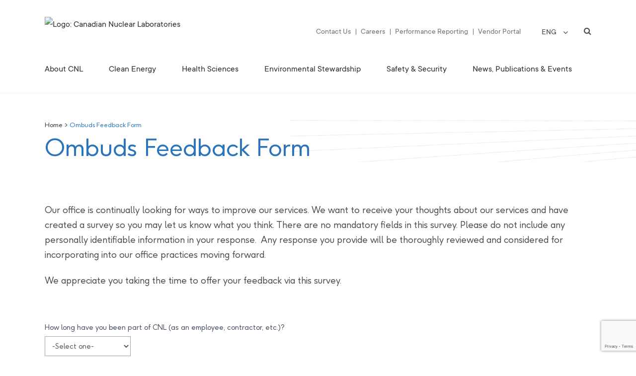

--- FILE ---
content_type: text/html; charset=UTF-8
request_url: https://www.cnl.ca/ombuds-feedback-form/
body_size: 24947
content:
	<!DOCTYPE html>
<html lang="en-US">
<head>
	<meta charset="UTF-8" />
	
				<meta name="viewport" content="width=device-width,initial-scale=1,user-scalable=no">
		
            
            
	<link rel="profile" href="http://gmpg.org/xfn/11" />
	<link rel="pingback" href="https://www.cnl.ca/xmlrpc.php" />

	<meta name='robots' content='index, follow, max-image-preview:large, max-snippet:-1, max-video-preview:-1' />
	<style>img:is([sizes="auto" i], [sizes^="auto," i]) { contain-intrinsic-size: 3000px 1500px }</style>
	<link rel="alternate" hreflang="en" href="https://www.cnl.ca/ombuds-feedback-form/" />
<link rel="alternate" hreflang="fr" href="https://www.cnl.ca/formulaire-de-commentaires-sur-lombudsman/?lang=fr" />
<link rel="alternate" hreflang="x-default" href="https://www.cnl.ca/ombuds-feedback-form/" />

<!-- Google Tag Manager for WordPress by gtm4wp.com -->
<script data-cfasync="false" data-pagespeed-no-defer>
	var gtm4wp_datalayer_name = "dataLayer";
	var dataLayer = dataLayer || [];
</script>
<!-- End Google Tag Manager for WordPress by gtm4wp.com -->
	<!-- This site is optimized with the Yoast SEO plugin v26.3 - https://yoast.com/wordpress/plugins/seo/ -->
	<title>Ombuds Feedback Form - Canadian Nuclear Laboratories</title>
	<link rel="canonical" href="https://www.cnl.ca/ombuds-feedback-form/" />
	<meta property="og:locale" content="en_US" />
	<meta property="og:type" content="article" />
	<meta property="og:title" content="Ombuds Feedback Form - Canadian Nuclear Laboratories" />
	<meta property="og:url" content="https://www.cnl.ca/ombuds-feedback-form/" />
	<meta property="og:site_name" content="Canadian Nuclear Laboratories" />
	<meta property="article:publisher" content="https://www.facebook.com/CanadianNuclearLaboratories/" />
	<meta property="article:modified_time" content="2022-10-18T19:42:48+00:00" />
	<meta name="twitter:card" content="summary_large_image" />
	<meta name="twitter:site" content="@CNL_LNC" />
	<meta name="twitter:label1" content="Est. reading time" />
	<meta name="twitter:data1" content="1 minute" />
	<script type="application/ld+json" class="yoast-schema-graph">{"@context":"https://schema.org","@graph":[{"@type":"WebPage","@id":"https://www.cnl.ca/ombuds-feedback-form/","url":"https://www.cnl.ca/ombuds-feedback-form/","name":"Ombuds Feedback Form - Canadian Nuclear Laboratories","isPartOf":{"@id":"https://www.cnl.ca/#website"},"datePublished":"2022-05-27T21:16:59+00:00","dateModified":"2022-10-18T19:42:48+00:00","breadcrumb":{"@id":"https://www.cnl.ca/ombuds-feedback-form/#breadcrumb"},"inLanguage":"en-US","potentialAction":[{"@type":"ReadAction","target":["https://www.cnl.ca/ombuds-feedback-form/"]}]},{"@type":"BreadcrumbList","@id":"https://www.cnl.ca/ombuds-feedback-form/#breadcrumb","itemListElement":[{"@type":"ListItem","position":1,"name":"Home","item":"https://www.cnl.ca/"},{"@type":"ListItem","position":2,"name":"Ombuds Feedback Form"}]},{"@type":"WebSite","@id":"https://www.cnl.ca/#website","url":"https://www.cnl.ca/","name":"Canadian Nuclear Laboratories","description":"The science of tomorrow, today.","potentialAction":[{"@type":"SearchAction","target":{"@type":"EntryPoint","urlTemplate":"https://www.cnl.ca/?s={search_term_string}"},"query-input":{"@type":"PropertyValueSpecification","valueRequired":true,"valueName":"search_term_string"}}],"inLanguage":"en-US"}]}</script>
	<!-- / Yoast SEO plugin. -->


<link rel='dns-prefetch' href='//fonts.googleapis.com' />
<link rel="alternate" type="application/rss+xml" title="Canadian Nuclear Laboratories &raquo; Feed" href="https://www.cnl.ca/feed/" />
<script type="text/javascript">
/* <![CDATA[ */
window._wpemojiSettings = {"baseUrl":"https:\/\/s.w.org\/images\/core\/emoji\/16.0.1\/72x72\/","ext":".png","svgUrl":"https:\/\/s.w.org\/images\/core\/emoji\/16.0.1\/svg\/","svgExt":".svg","source":{"concatemoji":"https:\/\/www.cnl.ca\/wp-includes\/js\/wp-emoji-release.min.js?ver=6.8.3"}};
/*! This file is auto-generated */
!function(s,n){var o,i,e;function c(e){try{var t={supportTests:e,timestamp:(new Date).valueOf()};sessionStorage.setItem(o,JSON.stringify(t))}catch(e){}}function p(e,t,n){e.clearRect(0,0,e.canvas.width,e.canvas.height),e.fillText(t,0,0);var t=new Uint32Array(e.getImageData(0,0,e.canvas.width,e.canvas.height).data),a=(e.clearRect(0,0,e.canvas.width,e.canvas.height),e.fillText(n,0,0),new Uint32Array(e.getImageData(0,0,e.canvas.width,e.canvas.height).data));return t.every(function(e,t){return e===a[t]})}function u(e,t){e.clearRect(0,0,e.canvas.width,e.canvas.height),e.fillText(t,0,0);for(var n=e.getImageData(16,16,1,1),a=0;a<n.data.length;a++)if(0!==n.data[a])return!1;return!0}function f(e,t,n,a){switch(t){case"flag":return n(e,"\ud83c\udff3\ufe0f\u200d\u26a7\ufe0f","\ud83c\udff3\ufe0f\u200b\u26a7\ufe0f")?!1:!n(e,"\ud83c\udde8\ud83c\uddf6","\ud83c\udde8\u200b\ud83c\uddf6")&&!n(e,"\ud83c\udff4\udb40\udc67\udb40\udc62\udb40\udc65\udb40\udc6e\udb40\udc67\udb40\udc7f","\ud83c\udff4\u200b\udb40\udc67\u200b\udb40\udc62\u200b\udb40\udc65\u200b\udb40\udc6e\u200b\udb40\udc67\u200b\udb40\udc7f");case"emoji":return!a(e,"\ud83e\udedf")}return!1}function g(e,t,n,a){var r="undefined"!=typeof WorkerGlobalScope&&self instanceof WorkerGlobalScope?new OffscreenCanvas(300,150):s.createElement("canvas"),o=r.getContext("2d",{willReadFrequently:!0}),i=(o.textBaseline="top",o.font="600 32px Arial",{});return e.forEach(function(e){i[e]=t(o,e,n,a)}),i}function t(e){var t=s.createElement("script");t.src=e,t.defer=!0,s.head.appendChild(t)}"undefined"!=typeof Promise&&(o="wpEmojiSettingsSupports",i=["flag","emoji"],n.supports={everything:!0,everythingExceptFlag:!0},e=new Promise(function(e){s.addEventListener("DOMContentLoaded",e,{once:!0})}),new Promise(function(t){var n=function(){try{var e=JSON.parse(sessionStorage.getItem(o));if("object"==typeof e&&"number"==typeof e.timestamp&&(new Date).valueOf()<e.timestamp+604800&&"object"==typeof e.supportTests)return e.supportTests}catch(e){}return null}();if(!n){if("undefined"!=typeof Worker&&"undefined"!=typeof OffscreenCanvas&&"undefined"!=typeof URL&&URL.createObjectURL&&"undefined"!=typeof Blob)try{var e="postMessage("+g.toString()+"("+[JSON.stringify(i),f.toString(),p.toString(),u.toString()].join(",")+"));",a=new Blob([e],{type:"text/javascript"}),r=new Worker(URL.createObjectURL(a),{name:"wpTestEmojiSupports"});return void(r.onmessage=function(e){c(n=e.data),r.terminate(),t(n)})}catch(e){}c(n=g(i,f,p,u))}t(n)}).then(function(e){for(var t in e)n.supports[t]=e[t],n.supports.everything=n.supports.everything&&n.supports[t],"flag"!==t&&(n.supports.everythingExceptFlag=n.supports.everythingExceptFlag&&n.supports[t]);n.supports.everythingExceptFlag=n.supports.everythingExceptFlag&&!n.supports.flag,n.DOMReady=!1,n.readyCallback=function(){n.DOMReady=!0}}).then(function(){return e}).then(function(){var e;n.supports.everything||(n.readyCallback(),(e=n.source||{}).concatemoji?t(e.concatemoji):e.wpemoji&&e.twemoji&&(t(e.twemoji),t(e.wpemoji)))}))}((window,document),window._wpemojiSettings);
/* ]]> */
</script>
<link rel='stylesheet' id='formidable-css' href='https://www.cnl.ca/wp-content/plugins/formidable/css/formidableforms.css?ver=11111256' type='text/css' media='all' />
<style id='wp-emoji-styles-inline-css' type='text/css'>

	img.wp-smiley, img.emoji {
		display: inline !important;
		border: none !important;
		box-shadow: none !important;
		height: 1em !important;
		width: 1em !important;
		margin: 0 0.07em !important;
		vertical-align: -0.1em !important;
		background: none !important;
		padding: 0 !important;
	}
</style>
<link rel='stylesheet' id='wp-block-library-css' href='https://www.cnl.ca/wp-includes/css/dist/block-library/style.min.css?ver=6.8.3' type='text/css' media='all' />
<style id='classic-theme-styles-inline-css' type='text/css'>
/*! This file is auto-generated */
.wp-block-button__link{color:#fff;background-color:#32373c;border-radius:9999px;box-shadow:none;text-decoration:none;padding:calc(.667em + 2px) calc(1.333em + 2px);font-size:1.125em}.wp-block-file__button{background:#32373c;color:#fff;text-decoration:none}
</style>
<style id='global-styles-inline-css' type='text/css'>
:root{--wp--preset--aspect-ratio--square: 1;--wp--preset--aspect-ratio--4-3: 4/3;--wp--preset--aspect-ratio--3-4: 3/4;--wp--preset--aspect-ratio--3-2: 3/2;--wp--preset--aspect-ratio--2-3: 2/3;--wp--preset--aspect-ratio--16-9: 16/9;--wp--preset--aspect-ratio--9-16: 9/16;--wp--preset--color--black: #000000;--wp--preset--color--cyan-bluish-gray: #abb8c3;--wp--preset--color--white: #ffffff;--wp--preset--color--pale-pink: #f78da7;--wp--preset--color--vivid-red: #cf2e2e;--wp--preset--color--luminous-vivid-orange: #ff6900;--wp--preset--color--luminous-vivid-amber: #fcb900;--wp--preset--color--light-green-cyan: #7bdcb5;--wp--preset--color--vivid-green-cyan: #00d084;--wp--preset--color--pale-cyan-blue: #8ed1fc;--wp--preset--color--vivid-cyan-blue: #0693e3;--wp--preset--color--vivid-purple: #9b51e0;--wp--preset--gradient--vivid-cyan-blue-to-vivid-purple: linear-gradient(135deg,rgba(6,147,227,1) 0%,rgb(155,81,224) 100%);--wp--preset--gradient--light-green-cyan-to-vivid-green-cyan: linear-gradient(135deg,rgb(122,220,180) 0%,rgb(0,208,130) 100%);--wp--preset--gradient--luminous-vivid-amber-to-luminous-vivid-orange: linear-gradient(135deg,rgba(252,185,0,1) 0%,rgba(255,105,0,1) 100%);--wp--preset--gradient--luminous-vivid-orange-to-vivid-red: linear-gradient(135deg,rgba(255,105,0,1) 0%,rgb(207,46,46) 100%);--wp--preset--gradient--very-light-gray-to-cyan-bluish-gray: linear-gradient(135deg,rgb(238,238,238) 0%,rgb(169,184,195) 100%);--wp--preset--gradient--cool-to-warm-spectrum: linear-gradient(135deg,rgb(74,234,220) 0%,rgb(151,120,209) 20%,rgb(207,42,186) 40%,rgb(238,44,130) 60%,rgb(251,105,98) 80%,rgb(254,248,76) 100%);--wp--preset--gradient--blush-light-purple: linear-gradient(135deg,rgb(255,206,236) 0%,rgb(152,150,240) 100%);--wp--preset--gradient--blush-bordeaux: linear-gradient(135deg,rgb(254,205,165) 0%,rgb(254,45,45) 50%,rgb(107,0,62) 100%);--wp--preset--gradient--luminous-dusk: linear-gradient(135deg,rgb(255,203,112) 0%,rgb(199,81,192) 50%,rgb(65,88,208) 100%);--wp--preset--gradient--pale-ocean: linear-gradient(135deg,rgb(255,245,203) 0%,rgb(182,227,212) 50%,rgb(51,167,181) 100%);--wp--preset--gradient--electric-grass: linear-gradient(135deg,rgb(202,248,128) 0%,rgb(113,206,126) 100%);--wp--preset--gradient--midnight: linear-gradient(135deg,rgb(2,3,129) 0%,rgb(40,116,252) 100%);--wp--preset--font-size--small: 13px;--wp--preset--font-size--medium: 20px;--wp--preset--font-size--large: 36px;--wp--preset--font-size--x-large: 42px;--wp--preset--spacing--20: 0.44rem;--wp--preset--spacing--30: 0.67rem;--wp--preset--spacing--40: 1rem;--wp--preset--spacing--50: 1.5rem;--wp--preset--spacing--60: 2.25rem;--wp--preset--spacing--70: 3.38rem;--wp--preset--spacing--80: 5.06rem;--wp--preset--shadow--natural: 6px 6px 9px rgba(0, 0, 0, 0.2);--wp--preset--shadow--deep: 12px 12px 50px rgba(0, 0, 0, 0.4);--wp--preset--shadow--sharp: 6px 6px 0px rgba(0, 0, 0, 0.2);--wp--preset--shadow--outlined: 6px 6px 0px -3px rgba(255, 255, 255, 1), 6px 6px rgba(0, 0, 0, 1);--wp--preset--shadow--crisp: 6px 6px 0px rgba(0, 0, 0, 1);}:where(.is-layout-flex){gap: 0.5em;}:where(.is-layout-grid){gap: 0.5em;}body .is-layout-flex{display: flex;}.is-layout-flex{flex-wrap: wrap;align-items: center;}.is-layout-flex > :is(*, div){margin: 0;}body .is-layout-grid{display: grid;}.is-layout-grid > :is(*, div){margin: 0;}:where(.wp-block-columns.is-layout-flex){gap: 2em;}:where(.wp-block-columns.is-layout-grid){gap: 2em;}:where(.wp-block-post-template.is-layout-flex){gap: 1.25em;}:where(.wp-block-post-template.is-layout-grid){gap: 1.25em;}.has-black-color{color: var(--wp--preset--color--black) !important;}.has-cyan-bluish-gray-color{color: var(--wp--preset--color--cyan-bluish-gray) !important;}.has-white-color{color: var(--wp--preset--color--white) !important;}.has-pale-pink-color{color: var(--wp--preset--color--pale-pink) !important;}.has-vivid-red-color{color: var(--wp--preset--color--vivid-red) !important;}.has-luminous-vivid-orange-color{color: var(--wp--preset--color--luminous-vivid-orange) !important;}.has-luminous-vivid-amber-color{color: var(--wp--preset--color--luminous-vivid-amber) !important;}.has-light-green-cyan-color{color: var(--wp--preset--color--light-green-cyan) !important;}.has-vivid-green-cyan-color{color: var(--wp--preset--color--vivid-green-cyan) !important;}.has-pale-cyan-blue-color{color: var(--wp--preset--color--pale-cyan-blue) !important;}.has-vivid-cyan-blue-color{color: var(--wp--preset--color--vivid-cyan-blue) !important;}.has-vivid-purple-color{color: var(--wp--preset--color--vivid-purple) !important;}.has-black-background-color{background-color: var(--wp--preset--color--black) !important;}.has-cyan-bluish-gray-background-color{background-color: var(--wp--preset--color--cyan-bluish-gray) !important;}.has-white-background-color{background-color: var(--wp--preset--color--white) !important;}.has-pale-pink-background-color{background-color: var(--wp--preset--color--pale-pink) !important;}.has-vivid-red-background-color{background-color: var(--wp--preset--color--vivid-red) !important;}.has-luminous-vivid-orange-background-color{background-color: var(--wp--preset--color--luminous-vivid-orange) !important;}.has-luminous-vivid-amber-background-color{background-color: var(--wp--preset--color--luminous-vivid-amber) !important;}.has-light-green-cyan-background-color{background-color: var(--wp--preset--color--light-green-cyan) !important;}.has-vivid-green-cyan-background-color{background-color: var(--wp--preset--color--vivid-green-cyan) !important;}.has-pale-cyan-blue-background-color{background-color: var(--wp--preset--color--pale-cyan-blue) !important;}.has-vivid-cyan-blue-background-color{background-color: var(--wp--preset--color--vivid-cyan-blue) !important;}.has-vivid-purple-background-color{background-color: var(--wp--preset--color--vivid-purple) !important;}.has-black-border-color{border-color: var(--wp--preset--color--black) !important;}.has-cyan-bluish-gray-border-color{border-color: var(--wp--preset--color--cyan-bluish-gray) !important;}.has-white-border-color{border-color: var(--wp--preset--color--white) !important;}.has-pale-pink-border-color{border-color: var(--wp--preset--color--pale-pink) !important;}.has-vivid-red-border-color{border-color: var(--wp--preset--color--vivid-red) !important;}.has-luminous-vivid-orange-border-color{border-color: var(--wp--preset--color--luminous-vivid-orange) !important;}.has-luminous-vivid-amber-border-color{border-color: var(--wp--preset--color--luminous-vivid-amber) !important;}.has-light-green-cyan-border-color{border-color: var(--wp--preset--color--light-green-cyan) !important;}.has-vivid-green-cyan-border-color{border-color: var(--wp--preset--color--vivid-green-cyan) !important;}.has-pale-cyan-blue-border-color{border-color: var(--wp--preset--color--pale-cyan-blue) !important;}.has-vivid-cyan-blue-border-color{border-color: var(--wp--preset--color--vivid-cyan-blue) !important;}.has-vivid-purple-border-color{border-color: var(--wp--preset--color--vivid-purple) !important;}.has-vivid-cyan-blue-to-vivid-purple-gradient-background{background: var(--wp--preset--gradient--vivid-cyan-blue-to-vivid-purple) !important;}.has-light-green-cyan-to-vivid-green-cyan-gradient-background{background: var(--wp--preset--gradient--light-green-cyan-to-vivid-green-cyan) !important;}.has-luminous-vivid-amber-to-luminous-vivid-orange-gradient-background{background: var(--wp--preset--gradient--luminous-vivid-amber-to-luminous-vivid-orange) !important;}.has-luminous-vivid-orange-to-vivid-red-gradient-background{background: var(--wp--preset--gradient--luminous-vivid-orange-to-vivid-red) !important;}.has-very-light-gray-to-cyan-bluish-gray-gradient-background{background: var(--wp--preset--gradient--very-light-gray-to-cyan-bluish-gray) !important;}.has-cool-to-warm-spectrum-gradient-background{background: var(--wp--preset--gradient--cool-to-warm-spectrum) !important;}.has-blush-light-purple-gradient-background{background: var(--wp--preset--gradient--blush-light-purple) !important;}.has-blush-bordeaux-gradient-background{background: var(--wp--preset--gradient--blush-bordeaux) !important;}.has-luminous-dusk-gradient-background{background: var(--wp--preset--gradient--luminous-dusk) !important;}.has-pale-ocean-gradient-background{background: var(--wp--preset--gradient--pale-ocean) !important;}.has-electric-grass-gradient-background{background: var(--wp--preset--gradient--electric-grass) !important;}.has-midnight-gradient-background{background: var(--wp--preset--gradient--midnight) !important;}.has-small-font-size{font-size: var(--wp--preset--font-size--small) !important;}.has-medium-font-size{font-size: var(--wp--preset--font-size--medium) !important;}.has-large-font-size{font-size: var(--wp--preset--font-size--large) !important;}.has-x-large-font-size{font-size: var(--wp--preset--font-size--x-large) !important;}
:where(.wp-block-post-template.is-layout-flex){gap: 1.25em;}:where(.wp-block-post-template.is-layout-grid){gap: 1.25em;}
:where(.wp-block-columns.is-layout-flex){gap: 2em;}:where(.wp-block-columns.is-layout-grid){gap: 2em;}
:root :where(.wp-block-pullquote){font-size: 1.5em;line-height: 1.6;}
</style>
<link rel='stylesheet' id='contact-form-7-css' href='https://www.cnl.ca/wp-content/plugins/contact-form-7/includes/css/styles.css?ver=6.1.3' type='text/css' media='all' />
<link rel='stylesheet' id='cff-css' href='https://www.cnl.ca/wp-content/plugins/custom-facebook-feed-pro/assets/css/cff-style.css?ver=3.19.5' type='text/css' media='all' />
<link rel='stylesheet' id='wpml-legacy-dropdown-0-css' href='https://www.cnl.ca/wp-content/plugins/sitepress-multilingual-cms/templates/language-switchers/legacy-dropdown/style.min.css?ver=1' type='text/css' media='all' />
<link rel='stylesheet' id='mediaelement-css' href='https://www.cnl.ca/wp-includes/js/mediaelement/mediaelementplayer-legacy.min.css?ver=4.2.17' type='text/css' media='all' />
<link rel='stylesheet' id='wp-mediaelement-css' href='https://www.cnl.ca/wp-includes/js/mediaelement/wp-mediaelement.min.css?ver=6.8.3' type='text/css' media='all' />
<link rel='stylesheet' id='bridge-default-style-css' href='https://www.cnl.ca/wp-content/themes/bridge/style.css?ver=6.8.3' type='text/css' media='all' />
<link rel='stylesheet' id='bridge-qode-font_awesome-css' href='https://www.cnl.ca/wp-content/themes/bridge/css/font-awesome/css/font-awesome.min.css?ver=6.8.3' type='text/css' media='all' />
<link rel='stylesheet' id='bridge-qode-font_elegant-css' href='https://www.cnl.ca/wp-content/themes/bridge/css/elegant-icons/style.min.css?ver=6.8.3' type='text/css' media='all' />
<link rel='stylesheet' id='bridge-qode-linea_icons-css' href='https://www.cnl.ca/wp-content/themes/bridge/css/linea-icons/style.css?ver=6.8.3' type='text/css' media='all' />
<link rel='stylesheet' id='bridge-qode-dripicons-css' href='https://www.cnl.ca/wp-content/themes/bridge/css/dripicons/dripicons.css?ver=6.8.3' type='text/css' media='all' />
<link rel='stylesheet' id='bridge-qode-kiko-css' href='https://www.cnl.ca/wp-content/themes/bridge/css/kiko/kiko-all.css?ver=6.8.3' type='text/css' media='all' />
<link rel='stylesheet' id='bridge-qode-cnl-css' href='https://www.cnl.ca/wp-content/themes/bridge/css/cnl/cnl-all.css?ver=6.8.3' type='text/css' media='all' />
<link rel='stylesheet' id='bridge-qode-font_awesome_5-css' href='https://www.cnl.ca/wp-content/themes/bridge/css/font-awesome-5/css/font-awesome-5.min.css?ver=6.8.3' type='text/css' media='all' />
<link rel='stylesheet' id='bridge-stylesheet-css' href='https://www.cnl.ca/wp-content/themes/bridge/css/stylesheet.min.css?ver=6.8.3' type='text/css' media='all' />
<style id='bridge-stylesheet-inline-css' type='text/css'>
   .page-id-9929.disabled_footer_top .footer_top_holder, .page-id-9929.disabled_footer_bottom .footer_bottom_holder { display: none;}


</style>
<link rel='stylesheet' id='bridge-print-css' href='https://www.cnl.ca/wp-content/themes/bridge/css/print.css?ver=6.8.3' type='text/css' media='all' />
<link rel='stylesheet' id='bridge-style-dynamic-css' href='https://www.cnl.ca/wp-content/themes/bridge/css/style_dynamic.css?ver=1722380175' type='text/css' media='all' />
<link rel='stylesheet' id='bridge-responsive-css' href='https://www.cnl.ca/wp-content/themes/bridge/css/responsive.min.css?ver=6.8.3' type='text/css' media='all' />
<link rel='stylesheet' id='bridge-style-dynamic-responsive-css' href='https://www.cnl.ca/wp-content/themes/bridge/css/style_dynamic_responsive.css?ver=1722380175' type='text/css' media='all' />
<link rel='stylesheet' id='js_composer_front-css' href='https://www.cnl.ca/wp-content/plugins/js_composer/assets/css/js_composer.min.css?ver=8.7.1' type='text/css' media='all' />
<link rel='stylesheet' id='bridge-style-handle-google-fonts-css' href='https://fonts.googleapis.com/css?family=Raleway%3A100%2C200%2C300%2C400%2C500%2C600%2C700%2C800%2C900%2C100italic%2C300italic%2C400italic%2C700italic&#038;subset=latin%2Clatin-ext&#038;ver=1.0.0' type='text/css' media='all' />
<link rel='stylesheet' id='bridge-core-dashboard-style-css' href='https://www.cnl.ca/wp-content/plugins/bridge-core/modules/core-dashboard/assets/css/core-dashboard.min.css?ver=6.8.3' type='text/css' media='all' />
<link rel='stylesheet' id='style-cnl-icon-font-css' href='https://www.cnl.ca/wp-content/themes/bridge-child/fonts/research-gate-icon/css/rg-icon.css?ver=6.8.3' type='text/css' media='all' />
<link rel='stylesheet' id='style-font-f37-ginger-pro-css' href='https://www.cnl.ca/wp-content/themes/bridge-child/fonts/f37-ginger-pro/f37-ginger-pro.css?ver=6.8.3' type='text/css' media='all' />
<link rel='stylesheet' id='style-font-tt-commons-css' href='https://www.cnl.ca/wp-content/themes/bridge-child/fonts/tt-commons/tt-commons.css?ver=6.8.3' type='text/css' media='all' />
<link rel='stylesheet' id='bridge-childstyle-css' href='https://www.cnl.ca/wp-content/themes/bridge-child/style.css?ver=6.8.3' type='text/css' media='all' />
<link rel='stylesheet' id='photonic-slider-css' href='https://www.cnl.ca/wp-content/plugins/photonic/include/ext/splide/splide.min.css?ver=20250822-202103' type='text/css' media='all' />
<link rel='stylesheet' id='photonic-lightbox-css' href='https://www.cnl.ca/wp-content/plugins/photonic/include/ext/colorbox/style-1/colorbox.css?ver=20250822-202103' type='text/css' media='all' />
<link rel='stylesheet' id='photonic-css' href='https://www.cnl.ca/wp-content/plugins/photonic/include/css/front-end/core/photonic.min.css?ver=20250822-202103' type='text/css' media='all' />
<style id='photonic-inline-css' type='text/css'>
/* Retrieved from saved CSS */
.photonic-panel { background:  rgb(17,17,17)  !important;

	border-top: none;
	border-right: none;
	border-bottom: none;
	border-left: none;
 }
.photonic-random-layout .photonic-thumb { padding: 2px}
.photonic-masonry-layout .photonic-thumb, .photonic-masonry-horizontal-layout .photonic-thumb { padding: 2px}
.photonic-mosaic-layout .photonic-thumb { padding: 2px}

</style>
<link rel='stylesheet' id='wordpresscrm-layout-css' href='//www.cnl.ca/wp-content/plugins/integration-dynamics/resources/front/css/wordpresscrm.css?ver=6.8.3' type='text/css' media='all' />
<link rel='stylesheet' id='wordpresscrm-jquery-css' href='//www.cnl.ca/wp-content/plugins/integration-dynamics/resources/front/css/wordpresscrm-jqueryui-css.css?ver=6.8.3' type='text/css' media='all' />
<link rel='stylesheet' id='jquery-datetimepicker-css' href='//www.cnl.ca/wp-content/plugins/integration-dynamics/resources/front/css/jquery.datetimepicker.css?ver=6.8.3' type='text/css' media='all' />
<script type="text/javascript" src="https://www.cnl.ca/wp-includes/js/jquery/jquery.min.js?ver=3.7.1" id="jquery-core-js"></script>
<script type="text/javascript" src="https://www.cnl.ca/wp-includes/js/jquery/jquery-migrate.min.js?ver=3.4.1" id="jquery-migrate-js"></script>
<script type="text/javascript" src="https://www.cnl.ca/wp-content/plugins/sitepress-multilingual-cms/templates/language-switchers/legacy-dropdown/script.min.js?ver=1" id="wpml-legacy-dropdown-0-js"></script>
<script type="text/javascript" id="wpml-browser-redirect-js-extra">
/* <![CDATA[ */
var wpml_browser_redirect_params = {"pageLanguage":"en","languageUrls":{"en_us":"https:\/\/www.cnl.ca\/ombuds-feedback-form\/","en":"https:\/\/www.cnl.ca\/ombuds-feedback-form\/","us":"https:\/\/www.cnl.ca\/ombuds-feedback-form\/","fr_fr":"https:\/\/www.cnl.ca\/formulaire-de-commentaires-sur-lombudsman\/?lang=fr","fr":"https:\/\/www.cnl.ca\/formulaire-de-commentaires-sur-lombudsman\/?lang=fr"},"cookie":{"name":"_icl_visitor_lang_js","domain":"www.cnl.ca","path":"\/","expiration":24}};
/* ]]> */
</script>
<script type="text/javascript" src="https://www.cnl.ca/wp-content/plugins/sitepress-multilingual-cms/dist/js/browser-redirect/app.js?ver=485900" id="wpml-browser-redirect-js"></script>
<script></script><link rel="https://api.w.org/" href="https://www.cnl.ca/wp-json/" /><link rel="alternate" title="JSON" type="application/json" href="https://www.cnl.ca/wp-json/wp/v2/pages/9929" /><link rel="EditURI" type="application/rsd+xml" title="RSD" href="https://www.cnl.ca/xmlrpc.php?rsd" />
<link rel='shortlink' href='https://www.cnl.ca/?p=9929' />
<link rel="alternate" title="oEmbed (JSON)" type="application/json+oembed" href="https://www.cnl.ca/wp-json/oembed/1.0/embed?url=https%3A%2F%2Fwww.cnl.ca%2Fombuds-feedback-form%2F" />
<link rel="alternate" title="oEmbed (XML)" type="text/xml+oembed" href="https://www.cnl.ca/wp-json/oembed/1.0/embed?url=https%3A%2F%2Fwww.cnl.ca%2Fombuds-feedback-form%2F&#038;format=xml" />
<meta name="generator" content="WPML ver:4.8.5 stt:1,4;" />
<!-- Custom Facebook Feed JS vars -->
<script type="text/javascript">
var cffsiteurl = "https://www.cnl.ca/wp-content/plugins";
var cffajaxurl = "https://www.cnl.ca/wp-admin/admin-ajax.php";


var cfflinkhashtags = "true";
</script>

<link rel="alternate" type="application/rss+xml" title="Podcast RSS feed" href="https://www.cnl.ca/feed/podcast" />

<script>document.documentElement.className += " js";</script>

<!-- Google Tag Manager for WordPress by gtm4wp.com -->
<!-- GTM Container placement set to automatic -->
<script data-cfasync="false" data-pagespeed-no-defer type="text/javascript">
	var dataLayer_content = {"pagePostType":"page","pagePostType2":"single-page","pagePostAuthor":"ryanjl"};
	dataLayer.push( dataLayer_content );
</script>
<script data-cfasync="false" data-pagespeed-no-defer type="text/javascript">
(function(w,d,s,l,i){w[l]=w[l]||[];w[l].push({'gtm.start':
new Date().getTime(),event:'gtm.js'});var f=d.getElementsByTagName(s)[0],
j=d.createElement(s),dl=l!='dataLayer'?'&l='+l:'';j.async=true;j.src=
'//www.googletagmanager.com/gtm.js?id='+i+dl;f.parentNode.insertBefore(j,f);
})(window,document,'script','dataLayer','GTM-WWDZHPS');
</script>
<!-- End Google Tag Manager for WordPress by gtm4wp.com --><!-- Global site tag (gtag.js) - Google Analytics -->
<script async src="https://www.googletagmanager.com/gtag/js?id=G-4ZMTS22RK9"></script>
<script>
  window.dataLayer = window.dataLayer || [];
  function gtag(){dataLayer.push(arguments);}
  gtag('js', new Date());

  gtag('config', 'G-4ZMTS22RK9');
</script>
<meta name="generator" content="Powered by WPBakery Page Builder - drag and drop page builder for WordPress."/>
<link rel="icon" href="https://www.cnl.ca/wp-content/uploads/2020/05/cropped-favicon-32x32.png" sizes="32x32" />
<link rel="icon" href="https://www.cnl.ca/wp-content/uploads/2020/05/cropped-favicon-192x192.png" sizes="192x192" />
<link rel="apple-touch-icon" href="https://www.cnl.ca/wp-content/uploads/2020/05/cropped-favicon-180x180.png" />
<meta name="msapplication-TileImage" content="https://www.cnl.ca/wp-content/uploads/2020/05/cropped-favicon-270x270.png" />
		<style type="text/css" id="wp-custom-css">
			.featured_video_banner.style-two {
	overflow: hidden;
}		</style>
		<style type="text/css" data-type="vc_shortcodes-custom-css">.vc_custom_1653686097961{padding-bottom: 64px !important;}</style><noscript><style> .wpb_animate_when_almost_visible { opacity: 1; }</style></noscript></head>

<body class="wp-singular page-template-default page page-id-9929 wp-theme-bridge wp-child-theme-bridge-child bridge-core-2.2.6  qode_disabled_responsive_button_padding_change qode-child-theme-ver-1.0.0 qode-theme-ver-21.3 qode-theme-bridge qode_header_in_grid wpb-js-composer js-comp-ver-8.7.1 vc_responsive" itemscope itemtype="http://schema.org/WebPage">



<!-- GTM Container placement set to automatic -->
<!-- Google Tag Manager (noscript) -->
				<noscript><iframe src="https://www.googletagmanager.com/ns.html?id=GTM-WWDZHPS" height="0" width="0" style="display:none;visibility:hidden" aria-hidden="true"></iframe></noscript>
<!-- End Google Tag Manager (noscript) --><ul class="skip-link-list" aria-label="Skip Content menu" id="top">
	<li class="skip-link-list-item"><a class="skip-link screen-reader-text" href="#site-navigation">Press "Enter" to skip to main navigation</a></li>
	<li class="skip-link-list-item"><a class="skip-link screen-reader-text" href="#content">Press "Enter" to skip to content</a></li>
	<li class="skip-link-list-item"><a class="skip-link screen-reader-text" href="#colophon">Press "Enter" to skip to footer</a></li>
	</ul>

<div class="wrapper">
	<div class="wrapper_inner">

    
		<!-- Google Analytics start -->
				<!-- Google Analytics end -->

		
	<header class=" centered_logo scroll_header_top_area  fixed scrolled_not_transparent with_border menu_position_left page_header">
	<div class="header_inner clearfix">
		<form role="search" id="searchform" action="https://www.cnl.ca/" class="qode_search_form" method="get" >
        <div class="container">
        <div class="container_inner clearfix">
                        <label class="screen-reader-text" for="search_input">Search for...</label>

            <i class="qode_icon_font_awesome fa fa-search qode_icon_in_search" aria-hidden="true" ></i>            <input id="search_input" type="text" placeholder="Search" name="s" tabindex="-1" class="qode_search_field" autocomplete="off" title="Search for:" />
            <input type="submit" value="Search" aria-hidden="true"/>

            <div class="qode_search_close">
                <a href="#" tabindex="-1">
                    <i class="qode_icon_font_awesome fa fa-times qode_icon_in_search" aria-hidden="true" ></i>                    <span class="screen-reader-text">Search Close</span>
                </a>
            </div>
                    </div>
    </div>
</form>
		<div class="header_top_bottom_holder">
			
			<div class="header_bottom clearfix" style='' >
								<div class="container">
					<div class="container_inner clearfix">
																				<div class="header_inner_left">
																	<div class="logo-left">
									                                    </div>
																	<div class="mobile_menu_button">
		<span>
        <i>
			<em></em>
 <em></em>
  <em></em>
 <em></em>
  <em></em>
 <em></em>
 </i>
 
		</span>
	</div>
								<div class="logo_wrapper" >
	<div class="q_logo">
		<a itemprop="url" href="https://www.cnl.ca/"  title="Canadian Nuclear Laboratories" rel="home">
             <img itemprop="image" class="normal" src="https://www.cnl.ca/wp-content/uploads/2020/06/cnl-logo.png" alt="Logo: Canadian Nuclear Laboratories" /> 												 <img itemprop="image" class="mobile" src="https://www.cnl.ca/wp-content/uploads/2020/06/cnl-logo.png" alt="Logo Mobile: Canadian Nuclear Laboratories"/> 					</a>
	</div>
	</div>																	<div class="logo-right">
									<div class="header-widget widget_nav_menu header-right-from-logo-widget"><div class="header-right-from-logo-widget-inner"><div class="header-right-from-logo-widget-inner2"><div class="menu-top-bar-menu-container"><ul id="menu-top-bar-menu" class="menu"><li id="menu-item-4356" class="menu-item menu-item-type-post_type menu-item-object-page menu-item-4356"><a href="https://www.cnl.ca/contact-us/">Contact Us</a></li>
<li id="menu-item-40" class="menu-item menu-item-type-custom menu-item-object-custom menu-item-40"><a href="https://www.cnl.ca/work-with-us/">Careers</a></li>
<li id="menu-item-39" class="menu-item menu-item-type-custom menu-item-object-custom menu-item-39"><a href="https://www.cnl.ca/environmental-protection/performance-reporting/">Performance Reporting</a></li>
<li id="menu-item-41" class="menu-item menu-item-type-custom menu-item-object-custom menu-item-41"><a href="https://www.cnl.ca/home/vendor-portal/">Vendor Portal</a></li>
</ul></div></div></div></div><div class="header-widget widget_icl_lang_sel_widget header-right-from-logo-widget"><div class="header-right-from-logo-widget-inner"><div class="header-right-from-logo-widget-inner2">
<div
	 class="wpml-ls-sidebars-header_right_from_logo wpml-ls wpml-ls-legacy-dropdown js-wpml-ls-legacy-dropdown">
	<ul role="menu">

		<li role="none" tabindex="0" class="wpml-ls-slot-header_right_from_logo wpml-ls-item wpml-ls-item-en wpml-ls-current-language wpml-ls-first-item wpml-ls-item-legacy-dropdown">
			<a href="#" class="js-wpml-ls-item-toggle wpml-ls-item-toggle" role="menuitem" title="Switch to ENG">
                <span class="wpml-ls-native" role="menuitem">ENG</span></a>

			<ul class="wpml-ls-sub-menu" role="menu">
				
					<li class="wpml-ls-slot-header_right_from_logo wpml-ls-item wpml-ls-item-fr wpml-ls-last-item" role="none">
						<a href="https://www.cnl.ca/formulaire-de-commentaires-sur-lombudsman/?lang=fr" class="wpml-ls-link" role="menuitem" aria-label="Switch to FR" title="Switch to FR">
                            <span class="wpml-ls-display">FR</span></a>
					</li>

							</ul>

		</li>

	</ul>
</div>
</div></div></div><div class="header-widget widget_text header-right-from-logo-widget"><div class="header-right-from-logo-widget-inner"><div class="header-right-from-logo-widget-inner2">			<div class="textwidget"><p><a class="search_button search_slides_from_window_top normal" tabindex="0"><i class="qode_icon_font_awesome fa fa-search " aria-hidden="true"></i> <span class="screen-reader-text">Search</span></a></p>
</div>
		</div></div></div>									</div>
															</div>
							
							
							<nav id="site-navigation" class="main_menu drop_down left" aria-label="Primary Menu ">
								<ul id="menu-main-menu" class=""><li id="nav-menu-item-789" class="two-col menu-item menu-item-type-post_type menu-item-object-page menu-item-has-children  has_sub narrow"><a href="https://www.cnl.ca/about-cnl/" class=""><i class="menu_icon blank fa"></i><span>About CNL<span class="underline_dash"></span></span><span class="plus"></span></a>
<ul class="sub-menu">
	<li id="nav-menu-item-595" class="menu-item menu-item-type-post_type menu-item-object-page "><a href="https://www.cnl.ca/contact-us/" class=""><i class="menu_icon blank fa"></i><span>Contact</span><span class="plus"></span></a></li>
	<li id="nav-menu-item-585" class="menu-item menu-item-type-post_type menu-item-object-page "><a href="https://www.cnl.ca/about-cnl/leadership-team/" class=""><i class="menu_icon blank fa"></i><span>Leadership Team</span><span class="plus"></span></a></li>
	<li id="nav-menu-item-868" class="menu-item menu-item-type-post_type menu-item-object-page "><a href="https://www.cnl.ca/about-cnl/corporate-profile-mission-and-values/" class=""><i class="menu_icon blank fa"></i><span>Corporate Profile, Mission and Values</span><span class="plus"></span></a></li>
	<li id="nav-menu-item-9192" class="menu-item menu-item-type-post_type menu-item-object-page "><a href="https://www.cnl.ca/about-cnl/future-vision-for-the-chalk-river-laboratories/" class=""><i class="menu_icon blank fa"></i><span>Future Vision for the Chalk River Laboratories</span><span class="plus"></span></a></li>
	<li id="nav-menu-item-5237" class="menu-item menu-item-type-post_type menu-item-object-page "><a href="https://www.cnl.ca/about-cnl/supporting-federal-priorities/" class=""><i class="menu_icon blank fa"></i><span>Supporting Federal Priorities</span><span class="plus"></span></a></li>
	<li id="nav-menu-item-1470" class="menu-item menu-item-type-post_type menu-item-object-page "><a href="https://www.cnl.ca/about-cnl/facilities/" class=""><i class="menu_icon blank fa"></i><span>List of Facilities</span><span class="plus"></span></a></li>
	<li id="nav-menu-item-19069" class="menu-item menu-item-type-post_type menu-item-object-page "><a href="https://www.cnl.ca/about-cnl/sustainability/" class=""><i class="menu_icon blank fa"></i><span>Sustainability at CNL</span><span class="plus"></span></a></li>
	<li id="nav-menu-item-6300" class="menu-item menu-item-type-post_type menu-item-object-page "><a href="https://www.cnl.ca/about-cnl/site-licences-certifications-and-programs/" class=""><i class="menu_icon blank fa"></i><span>Site Licences, Certifications and Programs</span><span class="plus"></span></a></li>
	<li id="nav-menu-item-1204" class="menu-item menu-item-type-post_type menu-item-object-page "><a href="https://www.cnl.ca/about-cnl/revitalization-of-the-chalk-river-laboratories/" class=""><i class="menu_icon blank fa"></i><span>Revitalizing the Chalk River Laboratories campus</span><span class="plus"></span></a></li>
	<li id="nav-menu-item-839" class="menu-item menu-item-type-post_type menu-item-object-page "><a href="https://www.cnl.ca/news-publications/gallery/" class=""><i class="menu_icon blank fa"></i><span>Photo Gallery</span><span class="plus"></span></a></li>
	<li id="nav-menu-item-5313" class="menu-item menu-item-type-post_type menu-item-object-page menu-item-has-children sub"><a href="https://www.cnl.ca/about-cnl/in-the-community/" class=""><i class="menu_icon blank fa"></i><span>In the Community</span><span class="plus"></span><i class="q_menu_arrow fa fa-angle-right"></i></a>
	<ul class="sub-menu">
		<li id="nav-menu-item-3739" class="menu-item menu-item-type-post_type menu-item-object-page "><a href="https://www.cnl.ca/environmental-stewardship/environmental-stewardship-council-esc/" class=""><i class="menu_icon blank fa"></i><span>Environmental Stewardship Council (ESC)</span><span class="plus"></span></a></li>
		<li id="nav-menu-item-7749" class="menu-item menu-item-type-post_type menu-item-object-page "><a href="https://www.cnl.ca/environmental-stewardship/community-advisory-panel-cap/" class=""><i class="menu_icon blank fa"></i><span>Community Advisory Panel</span><span class="plus"></span></a></li>
	</ul>
</li>
	<li id="nav-menu-item-13682" class="menu-item menu-item-type-post_type menu-item-object-page "><a href="https://www.cnl.ca/about-cnl/cnl-awards-of-excellence/" class=""><i class="menu_icon blank fa"></i><span>CNL Awards of Excellence</span><span class="plus"></span></a></li>
	<li id="nav-menu-item-14062" class="menu-item menu-item-type-post_type menu-item-object-page "><a href="https://www.cnl.ca/about-cnl/diversity-equity-and-inclusion-at-cnl/" class=""><i class="menu_icon blank fa"></i><span>Diversity, Equity and Inclusion at CNL</span><span class="plus"></span></a></li>
	<li id="nav-menu-item-17470" class="menu-item menu-item-type-post_type menu-item-object-page "><a href="https://www.cnl.ca/about-cnl/academic-partnership-program/" class=""><i class="menu_icon blank fa"></i><span>Academic Partnership Program</span><span class="plus"></span></a></li>
</ul>
</li>
<li id="nav-menu-item-26" class="menu-item menu-item-type-post_type menu-item-object-page menu-item-has-children  has_sub narrow"><a href="https://www.cnl.ca/clean-energy/" class=""><i class="menu_icon blank fa"></i><span>Clean Energy<span class="underline_dash"></span></span><span class="plus"></span></a>
<ul class="sub-menu">
	<li id="nav-menu-item-5257" class="menu-item menu-item-type-post_type menu-item-object-page "><a href="https://www.cnl.ca/clean-energy/clean-energy-canada/" class=""><i class="menu_icon blank fa"></i><span>Enabling Canada’s Clean Energy Future</span><span class="plus"></span></a></li>
	<li id="nav-menu-item-1370" class="menu-item menu-item-type-post_type menu-item-object-page "><a href="https://www.cnl.ca/clean-energy/small-modular-reactors/our-smr-capabilities/" class=""><i class="menu_icon blank fa"></i><span>Advanced Reactor Capabilities</span><span class="plus"></span></a></li>
	<li id="nav-menu-item-3401" class="menu-item menu-item-type-post_type menu-item-object-page menu-item-has-children sub"><a href="https://www.cnl.ca/clean-energy/hydrogen-research/" class=""><i class="menu_icon blank fa"></i><span>Hydrogen Research</span><span class="plus"></span><i class="q_menu_arrow fa fa-angle-right"></i></a>
	<ul class="sub-menu">
		<li id="nav-menu-item-16477" class="menu-item menu-item-type-post_type menu-item-object-page "><a href="https://www.cnl.ca/clean-energy/hydrogen-research/safe-hydrogen-mitigators/" class=""><i class="menu_icon blank fa"></i><span>Hydrogen Mitigation</span><span class="plus"></span></a></li>
	</ul>
</li>
	<li id="nav-menu-item-3734" class="menu-item menu-item-type-post_type menu-item-object-page menu-item-has-children sub"><a href="https://www.cnl.ca/clean-energy/reactor-sustainability/" class=""><i class="menu_icon blank fa"></i><span>Reactor Fleet Sustainability</span><span class="plus"></span><i class="q_menu_arrow fa fa-angle-right"></i></a>
	<ul class="sub-menu">
		<li id="nav-menu-item-3735" class="menu-item menu-item-type-post_type menu-item-object-page "><a href="https://www.cnl.ca/clean-energy/irradiated-materials-harvest/" class=""><i class="menu_icon blank fa"></i><span>Irradiated Materials Harvest</span><span class="plus"></span></a></li>
	</ul>
</li>
	<li id="nav-menu-item-5291" class="menu-item menu-item-type-post_type menu-item-object-page "><a href="https://www.cnl.ca/clean-energy/advanced-fuels/" class=""><i class="menu_icon blank fa"></i><span>Advanced Fuels</span><span class="plus"></span></a></li>
	<li id="nav-menu-item-3431" class="menu-item menu-item-type-post_type menu-item-object-page menu-item-has-children sub"><a href="https://www.cnl.ca/clean-energy/invitation-for-clean-energy-projects/" class=""><i class="menu_icon blank fa"></i><span>Invitation for Clean Energy Projects</span><span class="plus"></span><i class="q_menu_arrow fa fa-angle-right"></i></a>
	<ul class="sub-menu">
		<li id="nav-menu-item-5292" class="menu-item menu-item-type-post_type menu-item-object-page "><a href="https://www.cnl.ca/clean-energy/small-modular-reactors/siting-updates-clean-energy-projects/" class=""><i class="menu_icon blank fa"></i><span>Updates &#8211; Clean Energy Project Siting</span><span class="plus"></span></a></li>
	</ul>
</li>
	<li id="nav-menu-item-25" class="menu-item menu-item-type-post_type menu-item-object-page "><a href="https://www.cnl.ca/clean-energy/small-modular-reactors/" class=""><i class="menu_icon blank fa"></i><span>Small Modular Reactors</span><span class="plus"></span></a></li>
	<li id="nav-menu-item-3403" class="menu-item menu-item-type-post_type menu-item-object-page "><a href="https://www.cnl.ca/clean-energy/canadian-nuclear-research-initiative-cnri/" class=""><i class="menu_icon blank fa"></i><span>Canadian Nuclear Research Initiative (CNRI)</span><span class="plus"></span></a></li>
	<li id="nav-menu-item-3402" class="menu-item menu-item-type-post_type menu-item-object-page "><a href="https://www.cnl.ca/clean-energy/clean-energy-demonstration-innovation-and-research-cedir-park/" class=""><i class="menu_icon blank fa"></i><span>Clean Energy Demonstration, Innovation, and Research (CEDIR)</span><span class="plus"></span></a></li>
	<li id="nav-menu-item-15076" class="menu-item menu-item-type-post_type menu-item-object-page "><a href="https://www.cnl.ca/clean-energy/hydrogen-research/fusion-day-2024/" class=""><i class="menu_icon blank fa"></i><span>Fusion</span><span class="plus"></span></a></li>
	<li id="nav-menu-item-4726" class="menu-item menu-item-type-post_type menu-item-object-page "><a href="https://www.cnl.ca/clean-energy/meet-the-team-clean-energy/" class=""><i class="menu_icon blank fa"></i><span>Meet the Team: Clean Energy</span><span class="plus"></span></a></li>
</ul>
</li>
<li id="nav-menu-item-3030" class="menu-item menu-item-type-post_type menu-item-object-page menu-item-has-children  has_sub narrow"><a href="https://www.cnl.ca/health-science-2/" class=""><i class="menu_icon blank fa"></i><span>Health Sciences<span class="underline_dash"></span></span><span class="plus"></span></a>
<ul class="sub-menu">
	<li id="nav-menu-item-5259" class="menu-item menu-item-type-post_type menu-item-object-page "><a href="https://www.cnl.ca/health-science-2/federal-priorities-in-health/" class=""><i class="menu_icon blank fa"></i><span>Contributing to the Health of Canadians</span><span class="plus"></span></a></li>
	<li id="nav-menu-item-8622" class="menu-item menu-item-type-post_type menu-item-object-page "><a href="https://www.cnl.ca/health-science-2/radiopharmaceutical-development-and-testing/" class=""><i class="menu_icon blank fa"></i><span>Radiopharmaceutical Development and Testing</span><span class="plus"></span></a></li>
	<li id="nav-menu-item-5317" class="menu-item menu-item-type-post_type menu-item-object-page "><a href="https://www.cnl.ca/health-science-2/actinium-225/" class=""><i class="menu_icon blank fa"></i><span>Actinium-225</span><span class="plus"></span></a></li>
	<li id="nav-menu-item-5328" class="menu-item menu-item-type-post_type menu-item-object-page "><a href="https://www.cnl.ca/health-science-2/low-dose-radiation-research/" class=""><i class="menu_icon blank fa"></i><span>Low Dose Radiation Research</span><span class="plus"></span></a></li>
	<li id="nav-menu-item-8623" class="menu-item menu-item-type-post_type menu-item-object-page "><a href="https://www.cnl.ca/health-science-2/canadian-nuclear-research-initiative-health-cnri-h/" class=""><i class="menu_icon blank fa"></i><span>Canadian Nuclear Research Initiative: Health (CNRI-H)</span><span class="plus"></span></a></li>
	<li id="nav-menu-item-5212" class="menu-item menu-item-type-post_type menu-item-object-page "><a href="https://www.cnl.ca/health-science-2/meet-the-team-health-sciences/" class=""><i class="menu_icon blank fa"></i><span>Meet the Team: Health Sciences</span><span class="plus"></span></a></li>
</ul>
</li>
<li id="nav-menu-item-27" class="menu-item menu-item-type-post_type menu-item-object-page menu-item-has-children  has_sub narrow"><a href="https://www.cnl.ca/environmental-stewardship/" class=""><i class="menu_icon blank fa"></i><span>Environmental Stewardship<span class="underline_dash"></span></span><span class="plus"></span></a>
<ul class="sub-menu">
	<li id="nav-menu-item-4295" class="menu-item menu-item-type-post_type menu-item-object-page menu-item-has-children sub"><a href="https://www.cnl.ca/environmental-stewardship/environmental-remediation-projects/" class=""><i class="menu_icon blank fa"></i><span>Key Environmental Projects</span><span class="plus"></span><i class="q_menu_arrow fa fa-angle-right"></i></a>
	<ul class="sub-menu">
		<li id="nav-menu-item-4029" class="menu-item menu-item-type-post_type menu-item-object-page menu-item-has-children "><a href="https://www.cnl.ca/environmental-stewardship/near-surface-disposal-facility-nsdf/" class=""><i class="menu_icon blank fa"></i><span>Near Surface Disposal Facility (NSDF)</span><span class="plus"></span></a>
		<ul class="sub-menu">
			<li id="nav-menu-item-6298" class="menu-item menu-item-type-post_type menu-item-object-page "><a href="https://www.cnl.ca/environmental-stewardship/near-surface-disposal-facility-nsdf/meet-the-team-nsdf/" class=""><i class="menu_icon blank fa"></i><span>Meet the Team: NSDF</span><span class="plus"></span></a></li>
			<li id="nav-menu-item-4026" class="menu-item menu-item-type-post_type menu-item-object-page "><a href="https://www.cnl.ca/environmental-stewardship/near-surface-disposal-facility-nsdf/nsdf-technical-documents-reports/" class=""><i class="menu_icon blank fa"></i><span>NSDF Technical Documents &#038; Reports</span><span class="plus"></span></a></li>
			<li id="nav-menu-item-11167" class="menu-item menu-item-type-custom menu-item-object-custom "><a href="https://www.cnl.ca/press-kit-nsdf/" class=""><i class="menu_icon blank fa"></i><span>Press Kit</span><span class="plus"></span></a></li>
		</ul>
</li>
		<li id="nav-menu-item-4290" class="menu-item menu-item-type-post_type menu-item-object-page menu-item-has-children "><a href="https://www.cnl.ca/environmental-stewardship/nuclear-power-demonstration-closure-project/" class=""><i class="menu_icon blank fa"></i><span>Nuclear Power Demonstration Closure Project</span><span class="plus"></span></a>
		<ul class="sub-menu">
			<li id="nav-menu-item-4939" class="menu-item menu-item-type-post_type menu-item-object-page "><a href="https://www.cnl.ca/environmental-stewardship/nuclear-power-demonstration-closure-project/meet-the-team-npd/" class=""><i class="menu_icon blank fa"></i><span>Meet the Team: NPD Closure Project</span><span class="plus"></span></a></li>
			<li id="nav-menu-item-4355" class="menu-item menu-item-type-post_type menu-item-object-page "><a href="https://www.cnl.ca/environmental-stewardship/nuclear-power-demonstration-closure-project/npd-closure-project-frequently-asked-questions/" class=""><i class="menu_icon blank fa"></i><span>NPD Closure project – Frequently Asked Questions</span><span class="plus"></span></a></li>
			<li id="nav-menu-item-8811" class="menu-item menu-item-type-custom menu-item-object-custom "><a href="https://www.cnl.ca/wp-content/uploads/2021/12/Press-kit-NPD-English.pdf" class=""><i class="menu_icon blank fa"></i><span>Press Kit</span><span class="plus"></span></a></li>
		</ul>
</li>
		<li id="nav-menu-item-4293" class="menu-item menu-item-type-post_type menu-item-object-page menu-item-has-children "><a href="https://www.cnl.ca/environmental-stewardship/decommissioning-the-douglas-point-prototype-reactor/" class=""><i class="menu_icon blank fa"></i><span>Douglas Point Reactor Decommissioning</span><span class="plus"></span></a>
		<ul class="sub-menu">
			<li id="nav-menu-item-4900" class="menu-item menu-item-type-post_type menu-item-object-page "><a href="https://www.cnl.ca/environmental-stewardship/decommissioning-the-douglas-point-prototype-reactor/douglas-point-decommissioning-supporting-documents/" class=""><i class="menu_icon blank fa"></i><span>Douglas Point Decommissioning Supporting Documents</span><span class="plus"></span></a></li>
		</ul>
</li>
		<li id="nav-menu-item-14788" class="menu-item menu-item-type-post_type menu-item-object-page "><a href="https://www.cnl.ca/environmental-stewardship/gentilly-1-decommissioning-project/" class=""><i class="menu_icon blank fa"></i><span>Gentilly-1 Decommissioning Project</span><span class="plus"></span></a></li>
		<li id="nav-menu-item-4289" class="menu-item menu-item-type-post_type menu-item-object-page menu-item-has-children "><a href="https://www.cnl.ca/environmental-stewardship/wr-1-reactor-decommissioning/" class=""><i class="menu_icon blank fa"></i><span>WR-1 Reactor Decommissioning</span><span class="plus"></span></a>
		<ul class="sub-menu">
			<li id="nav-menu-item-4352" class="menu-item menu-item-type-post_type menu-item-object-page "><a href="https://www.cnl.ca/environmental-stewardship/in-situ-decommissioning/" class=""><i class="menu_icon blank fa"></i><span>In-situ Decommissioning</span><span class="plus"></span></a></li>
		</ul>
</li>
	</ul>
</li>
	<li id="nav-menu-item-5256" class="menu-item menu-item-type-post_type menu-item-object-page "><a href="https://www.cnl.ca/environmental-stewardship/restoring-and-protecting-canadas-environment/" class=""><i class="menu_icon blank fa"></i><span>Environmental Sciences</span><span class="plus"></span></a></li>
	<li id="nav-menu-item-3738" class="menu-item menu-item-type-post_type menu-item-object-page "><a href="https://www.cnl.ca/environmental-stewardship/waste-programs/" class=""><i class="menu_icon blank fa"></i><span>Waste Programs</span><span class="plus"></span></a></li>
	<li id="nav-menu-item-17331" class="menu-item menu-item-type-post_type menu-item-object-page menu-item-has-children sub"><a href="https://www.cnl.ca/environmental-stewardship/decommissioning-remediation/" class=""><i class="menu_icon blank fa"></i><span>Decommissioning &#038; Remediation</span><span class="plus"></span><i class="q_menu_arrow fa fa-angle-right"></i></a>
	<ul class="sub-menu">
		<li id="nav-menu-item-17332" class="menu-item menu-item-type-post_type menu-item-object-page "><a href="https://www.cnl.ca/environmental-stewardship/decommissioning-remediation/chalk-river-decommissioning-and-environmental-remediation/" class=""><i class="menu_icon blank fa"></i><span>Chalk River Decommissioning and Environmental Remediation</span><span class="plus"></span></a></li>
		<li id="nav-menu-item-3736" class="menu-item menu-item-type-post_type menu-item-object-page "><a href="https://www.cnl.ca/environmental-stewardship/whiteshell-laboratories-decommissioning/" class=""><i class="menu_icon blank fa"></i><span>Whiteshell Laboratories Decommissioning</span><span class="plus"></span></a></li>
		<li id="nav-menu-item-8565" class="menu-item menu-item-type-post_type menu-item-object-page "><a href="https://www.cnl.ca/environmental-stewardship/cnl-cleanup-function-land-use-program/" class=""><i class="menu_icon blank fa"></i><span>Future Land Use</span><span class="plus"></span></a></li>
	</ul>
</li>
	<li id="nav-menu-item-4291" class="menu-item menu-item-type-post_type menu-item-object-page menu-item-has-children sub"><a href="https://www.cnl.ca/environmental-stewardship/national-programs/" class=""><i class="menu_icon blank fa"></i><span>Historic Waste Program</span><span class="plus"></span><i class="q_menu_arrow fa fa-angle-right"></i></a>
	<ul class="sub-menu">
		<li id="nav-menu-item-3737" class="menu-item menu-item-type-post_type menu-item-object-page "><a href="https://www.cnl.ca/environmental-stewardship/port-hope-area-initative/" class=""><i class="menu_icon blank fa"></i><span>Port Hope Area Initiative</span><span class="plus"></span></a></li>
		<li id="nav-menu-item-6545" class="menu-item menu-item-type-post_type menu-item-object-page "><a href="https://www.cnl.ca/environmental-stewardship/northern-transportation-route/" class=""><i class="menu_icon blank fa"></i><span>Northern Transportation Route</span><span class="plus"></span></a></li>
	</ul>
</li>
	<li id="nav-menu-item-3740" class="menu-item menu-item-type-post_type menu-item-object-page "><a href="https://www.cnl.ca/environmental-stewardship/transportation/" class=""><i class="menu_icon blank fa"></i><span>Transportation</span><span class="plus"></span></a></li>
	<li id="nav-menu-item-5298" class="menu-item menu-item-type-post_type menu-item-object-page "><a href="https://www.cnl.ca/environmental-stewardship/commercial-services/" class=""><i class="menu_icon blank fa"></i><span>Commercial Services</span><span class="plus"></span></a></li>
	<li id="nav-menu-item-5255" class="menu-item menu-item-type-post_type menu-item-object-page "><a href="https://www.cnl.ca/environmental-stewardship/team-environment/" class=""><i class="menu_icon blank fa"></i><span>Meet the Team: Environmental Stewardship</span><span class="plus"></span></a></li>
</ul>
</li>
<li id="nav-menu-item-31" class="menu-item menu-item-type-post_type menu-item-object-page menu-item-has-children  has_sub narrow"><a href="https://www.cnl.ca/safety-security/" class=""><i class="menu_icon blank fa"></i><span>Safety &#038; Security<span class="underline_dash"></span></span><span class="plus"></span></a>
<ul class="sub-menu">
	<li id="nav-menu-item-14762" class="menu-item menu-item-type-post_type menu-item-object-page "><a href="https://www.cnl.ca/safety-security/nuclear-forensics/" class=""><i class="menu_icon blank fa"></i><span>Nuclear Forensics</span><span class="plus"></span></a></li>
	<li id="nav-menu-item-16145" class="menu-item menu-item-type-post_type menu-item-object-page "><a href="https://www.cnl.ca/safety-security/detection-and-safeguards-systems/" class=""><i class="menu_icon blank fa"></i><span>Detection and Safeguards Systems</span><span class="plus"></span></a></li>
	<li id="nav-menu-item-16147" class="menu-item menu-item-type-post_type menu-item-object-page "><a href="https://www.cnl.ca/safety-security/emergency-planning-response/" class=""><i class="menu_icon blank fa"></i><span>Emergency Planning &#038; Response</span><span class="plus"></span></a></li>
	<li id="nav-menu-item-16146" class="menu-item menu-item-type-post_type menu-item-object-page "><a href="https://www.cnl.ca/safety-security/cyber-resiliency-for-critical-infrastructure/" class=""><i class="menu_icon blank fa"></i><span>Cyber Resiliency for Critical Infrastructure</span><span class="plus"></span></a></li>
	<li id="nav-menu-item-5258" class="menu-item menu-item-type-post_type menu-item-object-page "><a href="https://www.cnl.ca/safety-security/safe-secure-canada/" class=""><i class="menu_icon blank fa"></i><span>Ensuring a safe, secure Canada</span><span class="plus"></span></a></li>
	<li id="nav-menu-item-5211" class="menu-item menu-item-type-post_type menu-item-object-page "><a href="https://www.cnl.ca/safety-security/meet-the-team-nuclear-security-critical-infrastructure/" class=""><i class="menu_icon blank fa"></i><span>Meet the Team: National Security and Critical Infrastructure</span><span class="plus"></span></a></li>
</ul>
</li>
<li id="nav-menu-item-793" class="menu-item menu-item-type-post_type menu-item-object-page menu-item-has-children  has_sub narrow"><a href="https://www.cnl.ca/news-publications/" class=""><i class="menu_icon blank fa"></i><span>News, Publications &#038; Events<span class="underline_dash"></span></span><span class="plus"></span></a>
<ul class="sub-menu">
	<li id="nav-menu-item-600" class="menu-item menu-item-type-post_type menu-item-object-page "><a href="https://www.cnl.ca/news-publications/news/" class=""><i class="menu_icon blank fa"></i><span>News and Announcements</span><span class="plus"></span></a></li>
	<li id="nav-menu-item-11014" class="menu-item menu-item-type-post_type menu-item-object-page "><a href="https://www.cnl.ca/news-publications/events/" class=""><i class="menu_icon blank fa"></i><span>Events</span><span class="plus"></span></a></li>
	<li id="nav-menu-item-11994" class="menu-item menu-item-type-post_type menu-item-object-page "><a href="https://www.cnl.ca/podcasts/" class=""><i class="menu_icon blank fa"></i><span>Podcasts</span><span class="plus"></span></a></li>
	<li id="nav-menu-item-1469" class="menu-item menu-item-type-post_type menu-item-object-page "><a href="https://www.cnl.ca/news-publications/public-disclosures/" class=""><i class="menu_icon blank fa"></i><span>Community Information Bulletins</span><span class="plus"></span></a></li>
	<li id="nav-menu-item-3468" class="menu-item menu-item-type-post_type menu-item-object-page "><a href="https://www.cnl.ca/environmental-stewardship/event-reports/" class=""><i class="menu_icon blank fa"></i><span>Event Reports</span><span class="plus"></span></a></li>
	<li id="nav-menu-item-3467" class="menu-item menu-item-type-post_type menu-item-object-page "><a href="https://www.cnl.ca/news-publications/library-catalogue/" class=""><i class="menu_icon blank fa"></i><span>Library Catalogue</span><span class="plus"></span></a></li>
	<li id="nav-menu-item-4294" class="menu-item menu-item-type-post_type menu-item-object-page "><a href="https://www.cnl.ca/about-cnl/speakers-bureau/" class=""><i class="menu_icon blank fa"></i><span>Speakers Bureau</span><span class="plus"></span></a></li>
	<li id="nav-menu-item-16234" class="menu-item menu-item-type-post_type menu-item-object-page "><a href="https://www.cnl.ca/media-information/" class=""><i class="menu_icon blank fa"></i><span>Media</span><span class="plus"></span></a></li>
	<li id="nav-menu-item-1272" class="menu-item menu-item-type-post_type menu-item-object-page "><a href="https://www.cnl.ca/news-publications/newsletters/" class=""><i class="menu_icon blank fa"></i><span>Newsletters</span><span class="plus"></span></a></li>
	<li id="nav-menu-item-16026" class="menu-item menu-item-type-post_type menu-item-object-page "><a href="https://www.cnl.ca/news-publications/canadian-nuclear-review/" class=""><i class="menu_icon blank fa"></i><span>CNL Nuclear Review</span><span class="plus"></span></a></li>
</ul>
</li>
</ul>							</nav>
															<div class="header_inner_right">
									<div class="side_menu_button_wrapper right">
																					<div class="header_bottom_right_widget_holder"><div class="header_bottom_widget widget_icl_lang_sel_widget">
<div
	 class="wpml-ls-sidebars-header_bottom_right wpml-ls wpml-ls-legacy-dropdown js-wpml-ls-legacy-dropdown">
	<ul role="menu">

		<li role="none" tabindex="0" class="wpml-ls-slot-header_bottom_right wpml-ls-item wpml-ls-item-en wpml-ls-current-language wpml-ls-first-item wpml-ls-item-legacy-dropdown">
			<a href="#" class="js-wpml-ls-item-toggle wpml-ls-item-toggle" role="menuitem" title="Switch to ENG">
                <span class="wpml-ls-native" role="menuitem">ENG</span></a>

			<ul class="wpml-ls-sub-menu" role="menu">
				
					<li class="wpml-ls-slot-header_bottom_right wpml-ls-item wpml-ls-item-fr wpml-ls-last-item" role="none">
						<a href="https://www.cnl.ca/formulaire-de-commentaires-sur-lombudsman/?lang=fr" class="wpml-ls-link" role="menuitem" aria-label="Switch to FR" title="Switch to FR">
                            <span class="wpml-ls-display">FR</span></a>
					</li>

							</ul>

		</li>

	</ul>
</div>
</div></div>
																														<div class="side_menu_button">
												<a class="search_button search_slides_from_window_top normal" >
		<i class="qode_icon_font_awesome fa fa-search " ></i>        <span class="screen-reader-text">Search</span>
	</a>

																							
										</div>
									</div>
								</div>
														<nav class="mobile_menu">
	<ul id="menu-main-menu-1" class=""><li id="mobile-menu-item-789" class="two-col menu-item menu-item-type-post_type menu-item-object-page menu-item-has-children  has_sub"><a href="https://www.cnl.ca/about-cnl/" class=""><span>About CNL</span></a><span class="mobile_arrow"><i class="fa fa-angle-right"></i><i class="fa fa-angle-down"></i></span>
<ul class="sub_menu">
	<li id="mobile-menu-item-595" class="menu-item menu-item-type-post_type menu-item-object-page "><a href="https://www.cnl.ca/contact-us/" class=""><span>Contact</span></a><span class="mobile_arrow"><i class="fa fa-angle-right"></i><i class="fa fa-angle-down"></i></span></li>
	<li id="mobile-menu-item-585" class="menu-item menu-item-type-post_type menu-item-object-page "><a href="https://www.cnl.ca/about-cnl/leadership-team/" class=""><span>Leadership Team</span></a><span class="mobile_arrow"><i class="fa fa-angle-right"></i><i class="fa fa-angle-down"></i></span></li>
	<li id="mobile-menu-item-868" class="menu-item menu-item-type-post_type menu-item-object-page "><a href="https://www.cnl.ca/about-cnl/corporate-profile-mission-and-values/" class=""><span>Corporate Profile, Mission and Values</span></a><span class="mobile_arrow"><i class="fa fa-angle-right"></i><i class="fa fa-angle-down"></i></span></li>
	<li id="mobile-menu-item-9192" class="menu-item menu-item-type-post_type menu-item-object-page "><a href="https://www.cnl.ca/about-cnl/future-vision-for-the-chalk-river-laboratories/" class=""><span>Future Vision for the Chalk River Laboratories</span></a><span class="mobile_arrow"><i class="fa fa-angle-right"></i><i class="fa fa-angle-down"></i></span></li>
	<li id="mobile-menu-item-5237" class="menu-item menu-item-type-post_type menu-item-object-page "><a href="https://www.cnl.ca/about-cnl/supporting-federal-priorities/" class=""><span>Supporting Federal Priorities</span></a><span class="mobile_arrow"><i class="fa fa-angle-right"></i><i class="fa fa-angle-down"></i></span></li>
	<li id="mobile-menu-item-1470" class="menu-item menu-item-type-post_type menu-item-object-page "><a href="https://www.cnl.ca/about-cnl/facilities/" class=""><span>List of Facilities</span></a><span class="mobile_arrow"><i class="fa fa-angle-right"></i><i class="fa fa-angle-down"></i></span></li>
	<li id="mobile-menu-item-19069" class="menu-item menu-item-type-post_type menu-item-object-page "><a href="https://www.cnl.ca/about-cnl/sustainability/" class=""><span>Sustainability at CNL</span></a><span class="mobile_arrow"><i class="fa fa-angle-right"></i><i class="fa fa-angle-down"></i></span></li>
	<li id="mobile-menu-item-6300" class="menu-item menu-item-type-post_type menu-item-object-page "><a href="https://www.cnl.ca/about-cnl/site-licences-certifications-and-programs/" class=""><span>Site Licences, Certifications and Programs</span></a><span class="mobile_arrow"><i class="fa fa-angle-right"></i><i class="fa fa-angle-down"></i></span></li>
	<li id="mobile-menu-item-1204" class="menu-item menu-item-type-post_type menu-item-object-page "><a href="https://www.cnl.ca/about-cnl/revitalization-of-the-chalk-river-laboratories/" class=""><span>Revitalizing the Chalk River Laboratories campus</span></a><span class="mobile_arrow"><i class="fa fa-angle-right"></i><i class="fa fa-angle-down"></i></span></li>
	<li id="mobile-menu-item-839" class="menu-item menu-item-type-post_type menu-item-object-page "><a href="https://www.cnl.ca/news-publications/gallery/" class=""><span>Photo Gallery</span></a><span class="mobile_arrow"><i class="fa fa-angle-right"></i><i class="fa fa-angle-down"></i></span></li>
	<li id="mobile-menu-item-5313" class="menu-item menu-item-type-post_type menu-item-object-page menu-item-has-children  has_sub"><a href="https://www.cnl.ca/about-cnl/in-the-community/" class=""><span>In the Community</span></a><span class="mobile_arrow"><i class="fa fa-angle-right"></i><i class="fa fa-angle-down"></i></span>
	<ul class="sub_menu">
		<li id="mobile-menu-item-3739" class="menu-item menu-item-type-post_type menu-item-object-page "><a href="https://www.cnl.ca/environmental-stewardship/environmental-stewardship-council-esc/" class=""><span>Environmental Stewardship Council (ESC)</span></a><span class="mobile_arrow"><i class="fa fa-angle-right"></i><i class="fa fa-angle-down"></i></span></li>
		<li id="mobile-menu-item-7749" class="menu-item menu-item-type-post_type menu-item-object-page "><a href="https://www.cnl.ca/environmental-stewardship/community-advisory-panel-cap/" class=""><span>Community Advisory Panel</span></a><span class="mobile_arrow"><i class="fa fa-angle-right"></i><i class="fa fa-angle-down"></i></span></li>
	</ul>
</li>
	<li id="mobile-menu-item-13682" class="menu-item menu-item-type-post_type menu-item-object-page "><a href="https://www.cnl.ca/about-cnl/cnl-awards-of-excellence/" class=""><span>CNL Awards of Excellence</span></a><span class="mobile_arrow"><i class="fa fa-angle-right"></i><i class="fa fa-angle-down"></i></span></li>
	<li id="mobile-menu-item-14062" class="menu-item menu-item-type-post_type menu-item-object-page "><a href="https://www.cnl.ca/about-cnl/diversity-equity-and-inclusion-at-cnl/" class=""><span>Diversity, Equity and Inclusion at CNL</span></a><span class="mobile_arrow"><i class="fa fa-angle-right"></i><i class="fa fa-angle-down"></i></span></li>
	<li id="mobile-menu-item-17470" class="menu-item menu-item-type-post_type menu-item-object-page "><a href="https://www.cnl.ca/about-cnl/academic-partnership-program/" class=""><span>Academic Partnership Program</span></a><span class="mobile_arrow"><i class="fa fa-angle-right"></i><i class="fa fa-angle-down"></i></span></li>
</ul>
</li>
<li id="mobile-menu-item-26" class="menu-item menu-item-type-post_type menu-item-object-page menu-item-has-children  has_sub"><a href="https://www.cnl.ca/clean-energy/" class=""><span>Clean Energy</span></a><span class="mobile_arrow"><i class="fa fa-angle-right"></i><i class="fa fa-angle-down"></i></span>
<ul class="sub_menu">
	<li id="mobile-menu-item-5257" class="menu-item menu-item-type-post_type menu-item-object-page "><a href="https://www.cnl.ca/clean-energy/clean-energy-canada/" class=""><span>Enabling Canada’s Clean Energy Future</span></a><span class="mobile_arrow"><i class="fa fa-angle-right"></i><i class="fa fa-angle-down"></i></span></li>
	<li id="mobile-menu-item-1370" class="menu-item menu-item-type-post_type menu-item-object-page "><a href="https://www.cnl.ca/clean-energy/small-modular-reactors/our-smr-capabilities/" class=""><span>Advanced Reactor Capabilities</span></a><span class="mobile_arrow"><i class="fa fa-angle-right"></i><i class="fa fa-angle-down"></i></span></li>
	<li id="mobile-menu-item-3401" class="menu-item menu-item-type-post_type menu-item-object-page menu-item-has-children  has_sub"><a href="https://www.cnl.ca/clean-energy/hydrogen-research/" class=""><span>Hydrogen Research</span></a><span class="mobile_arrow"><i class="fa fa-angle-right"></i><i class="fa fa-angle-down"></i></span>
	<ul class="sub_menu">
		<li id="mobile-menu-item-16477" class="menu-item menu-item-type-post_type menu-item-object-page "><a href="https://www.cnl.ca/clean-energy/hydrogen-research/safe-hydrogen-mitigators/" class=""><span>Hydrogen Mitigation</span></a><span class="mobile_arrow"><i class="fa fa-angle-right"></i><i class="fa fa-angle-down"></i></span></li>
	</ul>
</li>
	<li id="mobile-menu-item-3734" class="menu-item menu-item-type-post_type menu-item-object-page menu-item-has-children  has_sub"><a href="https://www.cnl.ca/clean-energy/reactor-sustainability/" class=""><span>Reactor Fleet Sustainability</span></a><span class="mobile_arrow"><i class="fa fa-angle-right"></i><i class="fa fa-angle-down"></i></span>
	<ul class="sub_menu">
		<li id="mobile-menu-item-3735" class="menu-item menu-item-type-post_type menu-item-object-page "><a href="https://www.cnl.ca/clean-energy/irradiated-materials-harvest/" class=""><span>Irradiated Materials Harvest</span></a><span class="mobile_arrow"><i class="fa fa-angle-right"></i><i class="fa fa-angle-down"></i></span></li>
	</ul>
</li>
	<li id="mobile-menu-item-5291" class="menu-item menu-item-type-post_type menu-item-object-page "><a href="https://www.cnl.ca/clean-energy/advanced-fuels/" class=""><span>Advanced Fuels</span></a><span class="mobile_arrow"><i class="fa fa-angle-right"></i><i class="fa fa-angle-down"></i></span></li>
	<li id="mobile-menu-item-3431" class="menu-item menu-item-type-post_type menu-item-object-page menu-item-has-children  has_sub"><a href="https://www.cnl.ca/clean-energy/invitation-for-clean-energy-projects/" class=""><span>Invitation for Clean Energy Projects</span></a><span class="mobile_arrow"><i class="fa fa-angle-right"></i><i class="fa fa-angle-down"></i></span>
	<ul class="sub_menu">
		<li id="mobile-menu-item-5292" class="menu-item menu-item-type-post_type menu-item-object-page "><a href="https://www.cnl.ca/clean-energy/small-modular-reactors/siting-updates-clean-energy-projects/" class=""><span>Updates &#8211; Clean Energy Project Siting</span></a><span class="mobile_arrow"><i class="fa fa-angle-right"></i><i class="fa fa-angle-down"></i></span></li>
	</ul>
</li>
	<li id="mobile-menu-item-25" class="menu-item menu-item-type-post_type menu-item-object-page "><a href="https://www.cnl.ca/clean-energy/small-modular-reactors/" class=""><span>Small Modular Reactors</span></a><span class="mobile_arrow"><i class="fa fa-angle-right"></i><i class="fa fa-angle-down"></i></span></li>
	<li id="mobile-menu-item-3403" class="menu-item menu-item-type-post_type menu-item-object-page "><a href="https://www.cnl.ca/clean-energy/canadian-nuclear-research-initiative-cnri/" class=""><span>Canadian Nuclear Research Initiative (CNRI)</span></a><span class="mobile_arrow"><i class="fa fa-angle-right"></i><i class="fa fa-angle-down"></i></span></li>
	<li id="mobile-menu-item-3402" class="menu-item menu-item-type-post_type menu-item-object-page "><a href="https://www.cnl.ca/clean-energy/clean-energy-demonstration-innovation-and-research-cedir-park/" class=""><span>Clean Energy Demonstration, Innovation, and Research (CEDIR)</span></a><span class="mobile_arrow"><i class="fa fa-angle-right"></i><i class="fa fa-angle-down"></i></span></li>
	<li id="mobile-menu-item-15076" class="menu-item menu-item-type-post_type menu-item-object-page "><a href="https://www.cnl.ca/clean-energy/hydrogen-research/fusion-day-2024/" class=""><span>Fusion</span></a><span class="mobile_arrow"><i class="fa fa-angle-right"></i><i class="fa fa-angle-down"></i></span></li>
	<li id="mobile-menu-item-4726" class="menu-item menu-item-type-post_type menu-item-object-page "><a href="https://www.cnl.ca/clean-energy/meet-the-team-clean-energy/" class=""><span>Meet the Team: Clean Energy</span></a><span class="mobile_arrow"><i class="fa fa-angle-right"></i><i class="fa fa-angle-down"></i></span></li>
</ul>
</li>
<li id="mobile-menu-item-3030" class="menu-item menu-item-type-post_type menu-item-object-page menu-item-has-children  has_sub"><a href="https://www.cnl.ca/health-science-2/" class=""><span>Health Sciences</span></a><span class="mobile_arrow"><i class="fa fa-angle-right"></i><i class="fa fa-angle-down"></i></span>
<ul class="sub_menu">
	<li id="mobile-menu-item-5259" class="menu-item menu-item-type-post_type menu-item-object-page "><a href="https://www.cnl.ca/health-science-2/federal-priorities-in-health/" class=""><span>Contributing to the Health of Canadians</span></a><span class="mobile_arrow"><i class="fa fa-angle-right"></i><i class="fa fa-angle-down"></i></span></li>
	<li id="mobile-menu-item-8622" class="menu-item menu-item-type-post_type menu-item-object-page "><a href="https://www.cnl.ca/health-science-2/radiopharmaceutical-development-and-testing/" class=""><span>Radiopharmaceutical Development and Testing</span></a><span class="mobile_arrow"><i class="fa fa-angle-right"></i><i class="fa fa-angle-down"></i></span></li>
	<li id="mobile-menu-item-5317" class="menu-item menu-item-type-post_type menu-item-object-page "><a href="https://www.cnl.ca/health-science-2/actinium-225/" class=""><span>Actinium-225</span></a><span class="mobile_arrow"><i class="fa fa-angle-right"></i><i class="fa fa-angle-down"></i></span></li>
	<li id="mobile-menu-item-5328" class="menu-item menu-item-type-post_type menu-item-object-page "><a href="https://www.cnl.ca/health-science-2/low-dose-radiation-research/" class=""><span>Low Dose Radiation Research</span></a><span class="mobile_arrow"><i class="fa fa-angle-right"></i><i class="fa fa-angle-down"></i></span></li>
	<li id="mobile-menu-item-8623" class="menu-item menu-item-type-post_type menu-item-object-page "><a href="https://www.cnl.ca/health-science-2/canadian-nuclear-research-initiative-health-cnri-h/" class=""><span>Canadian Nuclear Research Initiative: Health (CNRI-H)</span></a><span class="mobile_arrow"><i class="fa fa-angle-right"></i><i class="fa fa-angle-down"></i></span></li>
	<li id="mobile-menu-item-5212" class="menu-item menu-item-type-post_type menu-item-object-page "><a href="https://www.cnl.ca/health-science-2/meet-the-team-health-sciences/" class=""><span>Meet the Team: Health Sciences</span></a><span class="mobile_arrow"><i class="fa fa-angle-right"></i><i class="fa fa-angle-down"></i></span></li>
</ul>
</li>
<li id="mobile-menu-item-27" class="menu-item menu-item-type-post_type menu-item-object-page menu-item-has-children  has_sub"><a href="https://www.cnl.ca/environmental-stewardship/" class=""><span>Environmental Stewardship</span></a><span class="mobile_arrow"><i class="fa fa-angle-right"></i><i class="fa fa-angle-down"></i></span>
<ul class="sub_menu">
	<li id="mobile-menu-item-4295" class="menu-item menu-item-type-post_type menu-item-object-page menu-item-has-children  has_sub"><a href="https://www.cnl.ca/environmental-stewardship/environmental-remediation-projects/" class=""><span>Key Environmental Projects</span></a><span class="mobile_arrow"><i class="fa fa-angle-right"></i><i class="fa fa-angle-down"></i></span>
	<ul class="sub_menu">
		<li id="mobile-menu-item-4029" class="menu-item menu-item-type-post_type menu-item-object-page menu-item-has-children  has_sub"><a href="https://www.cnl.ca/environmental-stewardship/near-surface-disposal-facility-nsdf/" class=""><span>Near Surface Disposal Facility (NSDF)</span></a><span class="mobile_arrow"><i class="fa fa-angle-right"></i><i class="fa fa-angle-down"></i></span>
		<ul class="sub_menu">
			<li id="mobile-menu-item-6298" class="menu-item menu-item-type-post_type menu-item-object-page "><a href="https://www.cnl.ca/environmental-stewardship/near-surface-disposal-facility-nsdf/meet-the-team-nsdf/" class=""><span>Meet the Team: NSDF</span></a><span class="mobile_arrow"><i class="fa fa-angle-right"></i><i class="fa fa-angle-down"></i></span></li>
			<li id="mobile-menu-item-4026" class="menu-item menu-item-type-post_type menu-item-object-page "><a href="https://www.cnl.ca/environmental-stewardship/near-surface-disposal-facility-nsdf/nsdf-technical-documents-reports/" class=""><span>NSDF Technical Documents &#038; Reports</span></a><span class="mobile_arrow"><i class="fa fa-angle-right"></i><i class="fa fa-angle-down"></i></span></li>
			<li id="mobile-menu-item-11167" class="menu-item menu-item-type-custom menu-item-object-custom "><a href="https://www.cnl.ca/press-kit-nsdf/" class=""><span>Press Kit</span></a><span class="mobile_arrow"><i class="fa fa-angle-right"></i><i class="fa fa-angle-down"></i></span></li>
		</ul>
</li>
		<li id="mobile-menu-item-4290" class="menu-item menu-item-type-post_type menu-item-object-page menu-item-has-children  has_sub"><a href="https://www.cnl.ca/environmental-stewardship/nuclear-power-demonstration-closure-project/" class=""><span>Nuclear Power Demonstration Closure Project</span></a><span class="mobile_arrow"><i class="fa fa-angle-right"></i><i class="fa fa-angle-down"></i></span>
		<ul class="sub_menu">
			<li id="mobile-menu-item-4939" class="menu-item menu-item-type-post_type menu-item-object-page "><a href="https://www.cnl.ca/environmental-stewardship/nuclear-power-demonstration-closure-project/meet-the-team-npd/" class=""><span>Meet the Team: NPD Closure Project</span></a><span class="mobile_arrow"><i class="fa fa-angle-right"></i><i class="fa fa-angle-down"></i></span></li>
			<li id="mobile-menu-item-4355" class="menu-item menu-item-type-post_type menu-item-object-page "><a href="https://www.cnl.ca/environmental-stewardship/nuclear-power-demonstration-closure-project/npd-closure-project-frequently-asked-questions/" class=""><span>NPD Closure project – Frequently Asked Questions</span></a><span class="mobile_arrow"><i class="fa fa-angle-right"></i><i class="fa fa-angle-down"></i></span></li>
			<li id="mobile-menu-item-8811" class="menu-item menu-item-type-custom menu-item-object-custom "><a href="https://www.cnl.ca/wp-content/uploads/2021/12/Press-kit-NPD-English.pdf" class=""><span>Press Kit</span></a><span class="mobile_arrow"><i class="fa fa-angle-right"></i><i class="fa fa-angle-down"></i></span></li>
		</ul>
</li>
		<li id="mobile-menu-item-4293" class="menu-item menu-item-type-post_type menu-item-object-page menu-item-has-children  has_sub"><a href="https://www.cnl.ca/environmental-stewardship/decommissioning-the-douglas-point-prototype-reactor/" class=""><span>Douglas Point Reactor Decommissioning</span></a><span class="mobile_arrow"><i class="fa fa-angle-right"></i><i class="fa fa-angle-down"></i></span>
		<ul class="sub_menu">
			<li id="mobile-menu-item-4900" class="menu-item menu-item-type-post_type menu-item-object-page "><a href="https://www.cnl.ca/environmental-stewardship/decommissioning-the-douglas-point-prototype-reactor/douglas-point-decommissioning-supporting-documents/" class=""><span>Douglas Point Decommissioning Supporting Documents</span></a><span class="mobile_arrow"><i class="fa fa-angle-right"></i><i class="fa fa-angle-down"></i></span></li>
		</ul>
</li>
		<li id="mobile-menu-item-14788" class="menu-item menu-item-type-post_type menu-item-object-page "><a href="https://www.cnl.ca/environmental-stewardship/gentilly-1-decommissioning-project/" class=""><span>Gentilly-1 Decommissioning Project</span></a><span class="mobile_arrow"><i class="fa fa-angle-right"></i><i class="fa fa-angle-down"></i></span></li>
		<li id="mobile-menu-item-4289" class="menu-item menu-item-type-post_type menu-item-object-page menu-item-has-children  has_sub"><a href="https://www.cnl.ca/environmental-stewardship/wr-1-reactor-decommissioning/" class=""><span>WR-1 Reactor Decommissioning</span></a><span class="mobile_arrow"><i class="fa fa-angle-right"></i><i class="fa fa-angle-down"></i></span>
		<ul class="sub_menu">
			<li id="mobile-menu-item-4352" class="menu-item menu-item-type-post_type menu-item-object-page "><a href="https://www.cnl.ca/environmental-stewardship/in-situ-decommissioning/" class=""><span>In-situ Decommissioning</span></a><span class="mobile_arrow"><i class="fa fa-angle-right"></i><i class="fa fa-angle-down"></i></span></li>
		</ul>
</li>
	</ul>
</li>
	<li id="mobile-menu-item-5256" class="menu-item menu-item-type-post_type menu-item-object-page "><a href="https://www.cnl.ca/environmental-stewardship/restoring-and-protecting-canadas-environment/" class=""><span>Environmental Sciences</span></a><span class="mobile_arrow"><i class="fa fa-angle-right"></i><i class="fa fa-angle-down"></i></span></li>
	<li id="mobile-menu-item-3738" class="menu-item menu-item-type-post_type menu-item-object-page "><a href="https://www.cnl.ca/environmental-stewardship/waste-programs/" class=""><span>Waste Programs</span></a><span class="mobile_arrow"><i class="fa fa-angle-right"></i><i class="fa fa-angle-down"></i></span></li>
	<li id="mobile-menu-item-17331" class="menu-item menu-item-type-post_type menu-item-object-page menu-item-has-children  has_sub"><a href="https://www.cnl.ca/environmental-stewardship/decommissioning-remediation/" class=""><span>Decommissioning &#038; Remediation</span></a><span class="mobile_arrow"><i class="fa fa-angle-right"></i><i class="fa fa-angle-down"></i></span>
	<ul class="sub_menu">
		<li id="mobile-menu-item-17332" class="menu-item menu-item-type-post_type menu-item-object-page "><a href="https://www.cnl.ca/environmental-stewardship/decommissioning-remediation/chalk-river-decommissioning-and-environmental-remediation/" class=""><span>Chalk River Decommissioning and Environmental Remediation</span></a><span class="mobile_arrow"><i class="fa fa-angle-right"></i><i class="fa fa-angle-down"></i></span></li>
		<li id="mobile-menu-item-3736" class="menu-item menu-item-type-post_type menu-item-object-page "><a href="https://www.cnl.ca/environmental-stewardship/whiteshell-laboratories-decommissioning/" class=""><span>Whiteshell Laboratories Decommissioning</span></a><span class="mobile_arrow"><i class="fa fa-angle-right"></i><i class="fa fa-angle-down"></i></span></li>
		<li id="mobile-menu-item-8565" class="menu-item menu-item-type-post_type menu-item-object-page "><a href="https://www.cnl.ca/environmental-stewardship/cnl-cleanup-function-land-use-program/" class=""><span>Future Land Use</span></a><span class="mobile_arrow"><i class="fa fa-angle-right"></i><i class="fa fa-angle-down"></i></span></li>
	</ul>
</li>
	<li id="mobile-menu-item-4291" class="menu-item menu-item-type-post_type menu-item-object-page menu-item-has-children  has_sub"><a href="https://www.cnl.ca/environmental-stewardship/national-programs/" class=""><span>Historic Waste Program</span></a><span class="mobile_arrow"><i class="fa fa-angle-right"></i><i class="fa fa-angle-down"></i></span>
	<ul class="sub_menu">
		<li id="mobile-menu-item-3737" class="menu-item menu-item-type-post_type menu-item-object-page "><a href="https://www.cnl.ca/environmental-stewardship/port-hope-area-initative/" class=""><span>Port Hope Area Initiative</span></a><span class="mobile_arrow"><i class="fa fa-angle-right"></i><i class="fa fa-angle-down"></i></span></li>
		<li id="mobile-menu-item-6545" class="menu-item menu-item-type-post_type menu-item-object-page "><a href="https://www.cnl.ca/environmental-stewardship/northern-transportation-route/" class=""><span>Northern Transportation Route</span></a><span class="mobile_arrow"><i class="fa fa-angle-right"></i><i class="fa fa-angle-down"></i></span></li>
	</ul>
</li>
	<li id="mobile-menu-item-3740" class="menu-item menu-item-type-post_type menu-item-object-page "><a href="https://www.cnl.ca/environmental-stewardship/transportation/" class=""><span>Transportation</span></a><span class="mobile_arrow"><i class="fa fa-angle-right"></i><i class="fa fa-angle-down"></i></span></li>
	<li id="mobile-menu-item-5298" class="menu-item menu-item-type-post_type menu-item-object-page "><a href="https://www.cnl.ca/environmental-stewardship/commercial-services/" class=""><span>Commercial Services</span></a><span class="mobile_arrow"><i class="fa fa-angle-right"></i><i class="fa fa-angle-down"></i></span></li>
	<li id="mobile-menu-item-5255" class="menu-item menu-item-type-post_type menu-item-object-page "><a href="https://www.cnl.ca/environmental-stewardship/team-environment/" class=""><span>Meet the Team: Environmental Stewardship</span></a><span class="mobile_arrow"><i class="fa fa-angle-right"></i><i class="fa fa-angle-down"></i></span></li>
</ul>
</li>
<li id="mobile-menu-item-31" class="menu-item menu-item-type-post_type menu-item-object-page menu-item-has-children  has_sub"><a href="https://www.cnl.ca/safety-security/" class=""><span>Safety &#038; Security</span></a><span class="mobile_arrow"><i class="fa fa-angle-right"></i><i class="fa fa-angle-down"></i></span>
<ul class="sub_menu">
	<li id="mobile-menu-item-14762" class="menu-item menu-item-type-post_type menu-item-object-page "><a href="https://www.cnl.ca/safety-security/nuclear-forensics/" class=""><span>Nuclear Forensics</span></a><span class="mobile_arrow"><i class="fa fa-angle-right"></i><i class="fa fa-angle-down"></i></span></li>
	<li id="mobile-menu-item-16145" class="menu-item menu-item-type-post_type menu-item-object-page "><a href="https://www.cnl.ca/safety-security/detection-and-safeguards-systems/" class=""><span>Detection and Safeguards Systems</span></a><span class="mobile_arrow"><i class="fa fa-angle-right"></i><i class="fa fa-angle-down"></i></span></li>
	<li id="mobile-menu-item-16147" class="menu-item menu-item-type-post_type menu-item-object-page "><a href="https://www.cnl.ca/safety-security/emergency-planning-response/" class=""><span>Emergency Planning &#038; Response</span></a><span class="mobile_arrow"><i class="fa fa-angle-right"></i><i class="fa fa-angle-down"></i></span></li>
	<li id="mobile-menu-item-16146" class="menu-item menu-item-type-post_type menu-item-object-page "><a href="https://www.cnl.ca/safety-security/cyber-resiliency-for-critical-infrastructure/" class=""><span>Cyber Resiliency for Critical Infrastructure</span></a><span class="mobile_arrow"><i class="fa fa-angle-right"></i><i class="fa fa-angle-down"></i></span></li>
	<li id="mobile-menu-item-5258" class="menu-item menu-item-type-post_type menu-item-object-page "><a href="https://www.cnl.ca/safety-security/safe-secure-canada/" class=""><span>Ensuring a safe, secure Canada</span></a><span class="mobile_arrow"><i class="fa fa-angle-right"></i><i class="fa fa-angle-down"></i></span></li>
	<li id="mobile-menu-item-5211" class="menu-item menu-item-type-post_type menu-item-object-page "><a href="https://www.cnl.ca/safety-security/meet-the-team-nuclear-security-critical-infrastructure/" class=""><span>Meet the Team: National Security and Critical Infrastructure</span></a><span class="mobile_arrow"><i class="fa fa-angle-right"></i><i class="fa fa-angle-down"></i></span></li>
</ul>
</li>
<li id="mobile-menu-item-793" class="menu-item menu-item-type-post_type menu-item-object-page menu-item-has-children  has_sub"><a href="https://www.cnl.ca/news-publications/" class=""><span>News, Publications &#038; Events</span></a><span class="mobile_arrow"><i class="fa fa-angle-right"></i><i class="fa fa-angle-down"></i></span>
<ul class="sub_menu">
	<li id="mobile-menu-item-600" class="menu-item menu-item-type-post_type menu-item-object-page "><a href="https://www.cnl.ca/news-publications/news/" class=""><span>News and Announcements</span></a><span class="mobile_arrow"><i class="fa fa-angle-right"></i><i class="fa fa-angle-down"></i></span></li>
	<li id="mobile-menu-item-11014" class="menu-item menu-item-type-post_type menu-item-object-page "><a href="https://www.cnl.ca/news-publications/events/" class=""><span>Events</span></a><span class="mobile_arrow"><i class="fa fa-angle-right"></i><i class="fa fa-angle-down"></i></span></li>
	<li id="mobile-menu-item-11994" class="menu-item menu-item-type-post_type menu-item-object-page "><a href="https://www.cnl.ca/podcasts/" class=""><span>Podcasts</span></a><span class="mobile_arrow"><i class="fa fa-angle-right"></i><i class="fa fa-angle-down"></i></span></li>
	<li id="mobile-menu-item-1469" class="menu-item menu-item-type-post_type menu-item-object-page "><a href="https://www.cnl.ca/news-publications/public-disclosures/" class=""><span>Community Information Bulletins</span></a><span class="mobile_arrow"><i class="fa fa-angle-right"></i><i class="fa fa-angle-down"></i></span></li>
	<li id="mobile-menu-item-3468" class="menu-item menu-item-type-post_type menu-item-object-page "><a href="https://www.cnl.ca/environmental-stewardship/event-reports/" class=""><span>Event Reports</span></a><span class="mobile_arrow"><i class="fa fa-angle-right"></i><i class="fa fa-angle-down"></i></span></li>
	<li id="mobile-menu-item-3467" class="menu-item menu-item-type-post_type menu-item-object-page "><a href="https://www.cnl.ca/news-publications/library-catalogue/" class=""><span>Library Catalogue</span></a><span class="mobile_arrow"><i class="fa fa-angle-right"></i><i class="fa fa-angle-down"></i></span></li>
	<li id="mobile-menu-item-4294" class="menu-item menu-item-type-post_type menu-item-object-page "><a href="https://www.cnl.ca/about-cnl/speakers-bureau/" class=""><span>Speakers Bureau</span></a><span class="mobile_arrow"><i class="fa fa-angle-right"></i><i class="fa fa-angle-down"></i></span></li>
	<li id="mobile-menu-item-16234" class="menu-item menu-item-type-post_type menu-item-object-page "><a href="https://www.cnl.ca/media-information/" class=""><span>Media</span></a><span class="mobile_arrow"><i class="fa fa-angle-right"></i><i class="fa fa-angle-down"></i></span></li>
	<li id="mobile-menu-item-1272" class="menu-item menu-item-type-post_type menu-item-object-page "><a href="https://www.cnl.ca/news-publications/newsletters/" class=""><span>Newsletters</span></a><span class="mobile_arrow"><i class="fa fa-angle-right"></i><i class="fa fa-angle-down"></i></span></li>
	<li id="mobile-menu-item-16026" class="menu-item menu-item-type-post_type menu-item-object-page "><a href="https://www.cnl.ca/news-publications/canadian-nuclear-review/" class=""><span>CNL Nuclear Review</span></a><span class="mobile_arrow"><i class="fa fa-angle-right"></i><i class="fa fa-angle-down"></i></span></li>
</ul>
</li>
</ul><ul id="menu-top-bar-menu-1" class=""><li id="mobile-menu-item-4356" class="menu-item menu-item-type-post_type menu-item-object-page "><a href="https://www.cnl.ca/contact-us/" class=""><span>Contact Us</span></a><span class="mobile_arrow"><i class="fa fa-angle-right"></i><i class="fa fa-angle-down"></i></span></li>
<li id="mobile-menu-item-40" class="menu-item menu-item-type-custom menu-item-object-custom "><a href="https://www.cnl.ca/work-with-us/" class=""><span>Careers</span></a><span class="mobile_arrow"><i class="fa fa-angle-right"></i><i class="fa fa-angle-down"></i></span></li>
<li id="mobile-menu-item-39" class="menu-item menu-item-type-custom menu-item-object-custom "><a href="https://www.cnl.ca/environmental-protection/performance-reporting/" class=""><span>Performance Reporting</span></a><span class="mobile_arrow"><i class="fa fa-angle-right"></i><i class="fa fa-angle-down"></i></span></li>
<li id="mobile-menu-item-41" class="menu-item menu-item-type-custom menu-item-object-custom "><a href="https://www.cnl.ca/home/vendor-portal/" class=""><span>Vendor Portal</span></a><span class="mobile_arrow"><i class="fa fa-angle-right"></i><i class="fa fa-angle-down"></i></span></li>
</ul></nav>																				</div>
					</div>
									</div>
			</div>
		</div>
</header>	<a id="back_to_top" href="#top">
        <span class="fa-stack">
            <i class="qode_icon_font_awesome fa fa-arrow-up " ></i>            
        </span>
        <span class="screen-reader-text">Back To Top </span>
	</a>
	
	
    
    	
    
    <div class="content content_top_margin">
        <div class="content_inner  ">
    			<div class="title_outer title_without_animation"    data-height="284">
		<div class="title title_size_small  position_left " >
			
										<div class="title_holder"  >
					<div class="container">
						<div class="container_inner clearfix">
								<div class="title_subtitle_holder" >
                                
                                
								
								                                                                										<div class="breadcrumb" > <div class="breadcrumbs"><div itemprop="breadcrumb" class="breadcrumbs_inner"><a href="https://www.cnl.ca/">Home</a><span class="delimiter">&nbsp;>&nbsp;</span><span class="current">Ombuds Feedback Form</span></div></div></div>
																		
									<h1 >
                                    
                                                                        <span>Ombuds Feedback Form</span>
                                                                        
                                    </h1>
																	
																		
								                                
                                
                                                                
                                
                                
                                                            </div>
						</div>
					</div>
				</div>
								</div>
			</div>


			<div class="full_width">
	<div class="full_width_inner" >
										<div class="wpb-content-wrapper"><div class="vc_row wpb_row section vc_row-fluid  vc_custom_1653686097961 grid_section" style=' text-align:left;'><div class=" section_inner clearfix"><div class='section_inner_margin clearfix'><div class="wpb_column vc_column_container vc_col-sm-12"><div class="vc_column-inner"><div class="wpb_wrapper">
	<div class="wpb_text_column wpb_content_element ">
		<div class="wpb_wrapper">
			<p>Our office is continually looking for ways to improve our services. We want to receive your thoughts about our services and have created a survey so you may let us know what you think. There are no mandatory fields in this survey. Please do not include any personally identifiable information in your response.  Any response you provide will be thoroughly reviewed and considered for incorporating into our office practices moving forward.</p>
<p>We appreciate you taking the time to offer your feedback via this survey.</p>

		</div> 
	</div> </div></div></div></div></div></div><div      class="vc_row wpb_row section vc_row-fluid  grid_section" style=' text-align:left;'><div class=" section_inner clearfix"><div class='section_inner_margin clearfix'><div class="wpb_column vc_column_container vc_col-sm-12"><div class="vc_column-inner"><div class="wpb_wrapper">
	<div class="wpb_text_column wpb_content_element ">
		<div class="wpb_wrapper">
			<div class="frm_forms  with_frm_style frm_style_formidable-style" id="frm_form_58_container" data-token="c4902662d71481e394d44e3fed1f3fcb">
<form enctype="multipart/form-data" method="post" class="frm-show-form  frm_pro_form " id="form_ombudsfeedbackform" data-token="c4902662d71481e394d44e3fed1f3fcb">
<div class="frm_form_fields ">
<fieldset>
<legend class="frm_screen_reader">Ombuds feedback form</legend>

<div class="frm_fields_container">
<input type="hidden" name="frm_action" value="create" />
<input type="hidden" name="form_id" value="58" />
<input type="hidden" name="frm_hide_fields_58" id="frm_hide_fields_58" value="" />
<input type="hidden" name="form_key" value="ombudsfeedbackform" />
<input type="hidden" name="item_meta[0]" value="" />
<input type="hidden" id="frm_submit_entry_58" name="frm_submit_entry_58" value="5125297e0e" /><input type="hidden" name="_wp_http_referer" value="/ombuds-feedback-form/" /><div id="frm_field_557_container" class="frm_form_field form-field  frm_top_container frm6 frm_first">
    <label for="field_fcd1t" id="field_fcd1t_label" class="frm_primary_label">How long have you been part of CNL (as an employee, contractor, etc.)?
        <span class="frm_required" aria-hidden="true"></span>
    </label>
    		<select name="item_meta[557]" id="field_fcd1t"  data-frmval="-Select one-" data-invmsg="How long have you been part of CNL (as an employee, contractor, etc.)? is invalid" class="auto_width" aria-invalid="false"  >
		<option  value="-Select one-" selected='selected'>-Select one-</option><option  value="0 to 6 months">0 to 6 months</option><option  value="7 months to 2 years">7 months to 2 years</option><option  value="2 years to 5 years">2 years to 5 years</option><option  value="6 years to 10 years">6 years to 10 years</option><option  value="10 to 15 years">10 to 15 years</option><option  value="15 years or more">15 years or more</option>	</select>
	
    
    
</div>
<div id="frm_field_558_container" class="frm_form_field form-field  frm_top_container frm6 frm6 frm12 frm_first">
    <label for="field_rvy69" id="field_rvy69_label" class="frm_primary_label">Have you used the CNL Ombuds to address a concern before?
        <span class="frm_required" aria-hidden="true"></span>
    </label>
    		<select name="item_meta[558]" id="field_rvy69"  data-frmval="-Select one-" data-invmsg="Have you used the CNL Ombuds to address a concern before? is invalid" class="auto_width" aria-invalid="false"  >
		<option  value="-Select one-" selected='selected'>-Select one-</option><option  value="No">No</option><option  value="Yes">Yes</option>	</select>
	
    
    
</div>
<div id="frm_field_559_container" class="frm_form_field form-field  frm_top_container">
    <label for="field_dg1pp" id="field_dg1pp_label" class="frm_primary_label">If yes, when?
        <span class="frm_required" aria-hidden="true"></span>
    </label>
    <input  type="text" id="field_dg1pp" name="item_meta[559]" value=""  data-invmsg="Text is invalid" aria-invalid="false"   />
    
    
</div>
<div id="frm_field_560_container" class="frm_form_field form-field  frm_top_container">
    <label for="field_ocujs" id="field_ocujs_label" class="frm_primary_label">How did you hear about the Ombuds? 
        <span class="frm_required" aria-hidden="true"></span>
    </label>
    		<select name="item_meta[560]" id="field_ocujs"  data-frmval="-Select one-" data-invmsg="How did you hear about the Ombuds?  is invalid" class="auto_width" aria-invalid="false"  >
		<option  value="-Select one-" selected='selected'>-Select one-</option><option  value="Word of Mouth">Word of Mouth</option><option  value="MyCNL article">MyCNL article</option><option  value="CNL Ombuds Webpage">CNL Ombuds Webpage</option><option  value="CNL Ombuds Presentation">CNL Ombuds Presentation</option><option  value="Supervisor">Supervisor</option><option  value="Manager">Manager</option><option  value="Director">Director</option><option  value="DVP">DVP</option><option  value="VP">VP</option><option  value="President’s Office">President’s Office</option><option  value="Family/Friend">Family/Friend</option><option  value="Training">Training</option><option  value="Previous experience with CNL Ombuds">Previous experience with CNL Ombuds</option><option  value="Other">Other</option>	</select>
	
    
    
</div>
<div id="frm_field_561_container" class="frm_form_field form-field  frm_top_container">
    <label for="field_le6p6" id="field_le6p6_label" class="frm_primary_label">If other, please specify:
        <span class="frm_required" aria-hidden="true"></span>
    </label>
    <input  type="text" id="field_le6p6" name="item_meta[561]" value=""  data-invmsg="Text is invalid" aria-invalid="false"   />
    
    
</div>
<div id="frm_field_562_container" class="frm_form_field form-field  frm_top_container frm12 frm_first">
    <label for="field_6zgx" id="field_6zgx_label" class="frm_primary_label">Was it easy to get information about the CNL Ombuds service?
        <span class="frm_required" aria-hidden="true"></span>
    </label>
    		<select name="item_meta[562]" id="field_6zgx"  data-frmval="-Select one-" data-invmsg="Was it easy to get information about the CNL Ombuds service? is invalid" class="auto_width" aria-invalid="false"  >
		<option  value="-Select one-" selected='selected'>-Select one-</option><option  value="Yes">Yes</option><option  value="No">No</option>	</select>
	
    
    
</div>
<div id="frm_field_563_container" class="frm_form_field form-field  frm_top_container">
    <label for="field_pgjiu" id="field_pgjiu_label" class="frm_primary_label">If no, how can we make it easier to find information about the CNL Ombuds?
        <span class="frm_required" aria-hidden="true"></span>
    </label>
    <input  type="text" id="field_pgjiu" name="item_meta[563]" value=""  data-invmsg="Text is invalid" aria-invalid="false"   />
    
    
</div>
<div id="frm_field_564_container" class="frm_form_field form-field  frm_top_container">
    <label for="field_s12fa" id="field_s12fa_label" class="frm_primary_label">What type of concern or complaint led to your engagement with the Ombuds?
        <span class="frm_required" aria-hidden="true"></span>
    </label>
    		<select name="item_meta[564]" id="field_s12fa"  data-frmval="-Select one-" data-invmsg="What type of concern or complaint led to your engagement with the Ombuds? is invalid" class="auto_width" aria-invalid="false"  >
		<option  value="-Select one-" selected='selected'>-Select one-</option><option  value="Compensation &amp; Benefits - Questions, concerns, issues or inquiries about the equity, appropriateness and competitiveness of employee compensation, benefits and other benefit programs.">Compensation &amp; Benefits - Questions, concerns, issues or inquiries about the equity, appropriateness and competitiveness of employee compensation, benefits and other benefit programs.</option><option  value="Evaluative Relationships - Questions, concerns, issues or inquiries arising between people in evaluative relationships (i.e. supervisor-employee, manager-employee, director-manager, manager-supervisor, etc.)">Evaluative Relationships - Questions, concerns, issues or inquiries arising between people in evaluative relationships (i.e. supervisor-employee, manager-employee, director-manager, manager-supervisor, etc.)</option><option  value="Peer or Colleague Relationships - Questions, concerns, issues or inquiries involving peers or colleagues who do not have an evaluative relationship (e.g., two staff members within the same department)">Peer or Colleague Relationships - Questions, concerns, issues or inquiries involving peers or colleagues who do not have an evaluative relationship (e.g., two staff members within the same department)</option><option  value="Career Progression and Development - Questions, concerns, issues or inquiries about administrative processes and decisions regarding entering and leaving a job, what it entails, (i.e., recruitment, nature and place of assignment, job security, and separation.)">Career Progression and Development - Questions, concerns, issues or inquiries about administrative processes and decisions regarding entering and leaving a job, what it entails, (i.e., recruitment, nature and place of assignment, job security, and separation.)</option><option  value="Legal, Regulatory, Financial and Compliance - Questions, concerns, issues or inquiries that may create a legal risk (financial, sanction etc.) for the organization or its members if not addressed, including issues related to waste, fraud or abuse.">Legal, Regulatory, Financial and Compliance - Questions, concerns, issues or inquiries that may create a legal risk (financial, sanction etc.) for the organization or its members if not addressed, including issues related to waste, fraud or abuse.</option><option  value="Safety, Health, and Physical Environment - Questions, concerns, issues or inquiries about Safety, Health and Infrastructure-related issues.">Safety, Health, and Physical Environment - Questions, concerns, issues or inquiries about Safety, Health and Infrastructure-related issues.</option><option  value="Services/Administrative Issues - Questions, concerns, issues or inquiries about services or administrative offices including from external parties (i.e. contractors).">Services/Administrative Issues - Questions, concerns, issues or inquiries about services or administrative offices including from external parties (i.e. contractors).</option><option  value="Organizational, Strategic, and Mission - Questions, concerns, issues or inquiries that relate to the whole or some part of an organization.">Organizational, Strategic, and Mission - Questions, concerns, issues or inquiries that relate to the whole or some part of an organization.</option><option  value="Values, Ethics, and Standards - Questions, concerns, issues or inquiries about the fairness of organizational values, ethics, and/or standards, the application of related policies and/or procedures, or the need for creation or revision of policies, and/or standards.">Values, Ethics, and Standards - Questions, concerns, issues or inquiries about the fairness of organizational values, ethics, and/or standards, the application of related policies and/or procedures, or the need for creation or revision of policies, and/or standards.</option>	</select>
	
    
    
</div>
<div id="frm_field_565_container" class="frm_form_field form-field  frm_top_container">
    <label for="field_lz0yw" id="field_lz0yw_label" class="frm_primary_label">If you responded to the question above, how long have you had this concern?
        <span class="frm_required" aria-hidden="true"></span>
    </label>
    <input  type="text" id="field_lz0yw" name="item_meta[565]" value=""  data-invmsg="Text is invalid" aria-invalid="false"   />
    
    
</div>
<div id="frm_field_566_container" class="frm_form_field form-field  frm_top_container frm12 frm_first">
    <label for="field_mucn5" id="field_mucn5_label" class="frm_primary_label">Did the Ombuds respond to your initial contact in a reasonable period of time? (i.e., within three (3) working days)
        <span class="frm_required" aria-hidden="true"></span>
    </label>
    		<select name="item_meta[566]" id="field_mucn5"  data-frmval="-Select one-" data-invmsg="Did the Ombuds respond to your initial contact in a reasonable period of time? (i.e., within three (3) working days) is invalid" class="auto_width" aria-invalid="false"  >
		<option  value="-Select one-" selected='selected'>-Select one-</option><option  value="Yes">Yes</option><option  value="No">No</option>	</select>
	
    
    
</div>
<div id="frm_field_568_container" class="frm_form_field form-field  frm_top_container frm6 frm_first">
    <label for="field_brsl1" id="field_brsl1_label" class="frm_primary_label">What were your initial expectations of assistance from the Ombuds?
        <span class="frm_required" aria-hidden="true"></span>
    </label>
    		<select name="item_meta[568]" id="field_brsl1"  data-invmsg="What were your initial expectations of assistance from the Ombuds? is invalid" class="auto_width" aria-invalid="false"  >
		<option  value="-Select one-">-Select one-</option><option  value="To acquire information">To acquire information</option><option  value="To get advice">To get advice</option><option  value="To facilitate, coach or guide communication with others">To facilitate, coach or guide communication with others</option><option  value="To determine if my concern had been handled fairly">To determine if my concern had been handled fairly</option><option  value="To discuss options or alternatives so I may handle the concern myself">To discuss options or alternatives so I may handle the concern myself</option><option  value="For the Ombuds to assist with the resolution of the concern">For the Ombuds to assist with the resolution of the concern</option><option  value="Other">Other</option>	</select>
	
    
    
</div>
<div id="frm_field_569_container" class="frm_form_field form-field  frm_top_container frm4 frm6">
    <label for="field_fdf1a" id="field_fdf1a_label" class="frm_primary_label">If other, please specify:
        <span class="frm_required" aria-hidden="true"></span>
    </label>
    <input  type="text" id="field_fdf1a" name="item_meta[569]" value=""  data-invmsg="Text is invalid" aria-invalid="false"   />
    
    
</div>
<div id="frm_field_570_container" class="frm_form_field form-field  frm_top_container frm12 frm_first">
    <label for="field_rf418" id="field_rf418_label" class="frm_primary_label">Were your initial expectations met?
        <span class="frm_required" aria-hidden="true"></span>
    </label>
    		<select name="item_meta[570]" id="field_rf418"  data-frmval="-Select one-" data-invmsg="Were your initial expectations met? is invalid" class="auto_width" aria-invalid="false"  >
		<option  value="-Select one-" selected='selected'>-Select one-</option><option  value="Yes">Yes</option><option  value="No">No</option>	</select>
	
    
    
</div>
<div id="frm_field_571_container" class="frm_form_field form-field  frm_top_container frm12 frm_first">
    <label for="field_jj2zt" id="field_jj2zt_label" class="frm_primary_label">Do you have any other feedback about your initial expectations when you first contacted the Ombuds?
        <span class="frm_required" aria-hidden="true"></span>
    </label>
    <textarea name="item_meta[571]" id="field_jj2zt" rows="5"  data-invmsg="Do you have any other feedback about your initial expectations when you first contacted the Ombuds? is invalid" aria-invalid="false"  ></textarea>
    
    
</div>
<div id="frm_field_572_container" class="frm_form_field form-field  frm_top_container frm6 frm_first">
    <label for="field_ap9sr" id="field_ap9sr_label" class="frm_primary_label">Did the Ombuds attempt to accommodate your schedule (and those involved in the concern/complaint)?
        <span class="frm_required" aria-hidden="true"></span>
    </label>
    		<select name="item_meta[572]" id="field_ap9sr"  data-frmval="-Select one-" data-invmsg="Did the Ombuds attempt to accommodate your schedule (and those involved in the concern/complaint)? is invalid" class="auto_width" aria-invalid="false"  >
		<option  value="-Select one-" selected='selected'>-Select one-</option><option  value="Yes">Yes</option><option  value="No">No</option>	</select>
	
    
    
</div>
<div id="frm_field_573_container" class="frm_form_field form-field  frm_top_container">
    <label for="field_h45wc" id="field_h45wc_label" class="frm_primary_label">Was the role of the Ombuds explained to you?
        <span class="frm_required" aria-hidden="true"></span>
    </label>
    		<select name="item_meta[573]" id="field_h45wc"  data-frmval="-Select one-" data-invmsg="Was the role of the Ombuds explained to you? is invalid" class="auto_width" aria-invalid="false"  >
		<option  value="-Select one-" selected='selected'>-Select one-</option><option  value="Yes">Yes</option><option  value="No">No</option>	</select>
	
    
    
</div>
<div id="frm_field_574_container" class="frm_form_field form-field  frm_top_container">
    <label for="field_na6vu" id="field_na6vu_label" class="frm_primary_label">Were you given an opportunity to present your views and express your concerns?
        <span class="frm_required" aria-hidden="true"></span>
    </label>
    		<select name="item_meta[574]" id="field_na6vu"  data-frmval="-Select one-" data-invmsg="Were you given an opportunity to present your views and express your concerns? is invalid" class="auto_width" aria-invalid="false"  >
		<option  value="-Select one-" selected='selected'>-Select one-</option><option  value="Yes">Yes</option><option  value="No">No</option>	</select>
	
    
    
</div>
<div id="frm_field_575_container" class="frm_form_field form-field  frm_top_container">
    <label for="field_9navp" id="field_9navp_label" class="frm_primary_label">Do you believe the Ombuds understood your concern and the situation of the concern?
        <span class="frm_required" aria-hidden="true"></span>
    </label>
    		<select name="item_meta[575]" id="field_9navp"  data-frmval="-Select one-" data-invmsg="Do you believe the Ombuds understood your concern and the situation of the concern? is invalid" class="auto_width" aria-invalid="false"  >
		<option  value="-Select one-" selected='selected'>-Select one-</option><option  value="Yes">Yes</option><option  value="No">No</option>	</select>
	
    
    
</div>
<div id="frm_field_576_container" class="frm_form_field form-field  frm_top_container">
    <label for="field_waa1r" id="field_waa1r_label" class="frm_primary_label">If no, how could the Ombuds improve their understanding of the concern?
        <span class="frm_required" aria-hidden="true"></span>
    </label>
    <input  type="text" id="field_waa1r" name="item_meta[576]" value=""  data-invmsg="Text is invalid" aria-invalid="false"   />
    
    
</div>
<div id="frm_field_577_container" class="frm_form_field form-field  frm_top_container frm6 frm_first">
    <label for="field_srtwb" id="field_srtwb_label" class="frm_primary_label">Did you find the Ombuds to be helpful, professional and courteous?
        <span class="frm_required" aria-hidden="true"></span>
    </label>
    		<select name="item_meta[577]" id="field_srtwb"  data-frmval="-Select one-" data-invmsg="Did you find the Ombuds to be helpful, professional and courteous? is invalid" class="auto_width" aria-invalid="false"  >
		<option  value="-Select one-" selected='selected'>-Select one-</option><option  value="Yes">Yes</option><option  value="No">No</option>	</select>
	
    
    
</div>
<div id="frm_field_582_container" class="frm_form_field form-field  frm_top_container frm6">
    <label for="field_yxz24" id="field_yxz24_label" class="frm_primary_label">Were you treated with respect?
        <span class="frm_required" aria-hidden="true"></span>
    </label>
    		<select name="item_meta[582]" id="field_yxz24"  data-frmval="-Select one-" data-invmsg="Were you treated with respect? is invalid" class="auto_width" aria-invalid="false"  >
		<option  value="-Select one-" selected='selected'>-Select one-</option><option  value="Yes">Yes</option><option  value="No">No</option>	</select>
	
    
    
</div>
<div id="frm_field_580_container" class="frm_form_field form-field  frm_top_container frm6 frm_first">
    <label for="field_aywxr" id="field_aywxr_label" class="frm_primary_label">Did the Ombuds handle your concern fairly?
        <span class="frm_required" aria-hidden="true"></span>
    </label>
    		<select name="item_meta[580]" id="field_aywxr"  data-frmval="-Select one-" data-invmsg="Did the Ombuds handle your concern fairly? is invalid" class="auto_width" aria-invalid="false"  >
		<option  value="-Select one-" selected='selected'>-Select one-</option><option  value="Yes">Yes</option><option  value="No">No</option>	</select>
	
    
    
</div>
<div id="frm_field_581_container" class="frm_form_field form-field  frm_top_container frm12  frm6">
    <label for="field_ingpc" id="field_ingpc_label" class="frm_primary_label">Was your concern dealt with efficiently?
        <span class="frm_required" aria-hidden="true"></span>
    </label>
    		<select name="item_meta[581]" id="field_ingpc"  data-frmval="-Select one-" data-invmsg="Was your concern dealt with efficiently? is invalid" class="auto_width" aria-invalid="false"  >
		<option  value="-Select one-" selected='selected'>-Select one-</option><option  value="Yes">Yes</option><option  value="No">No</option>	</select>
	
    
    
</div>
<div id="frm_field_578_container" class="frm_form_field form-field  frm_top_container frm6 frm_first">
    <label for="field_2vlz9" id="field_2vlz9_label" class="frm_primary_label">Did the Ombuds demonstrate impartiality (i.e., objective, even-handed) in reviewing your concern?
        <span class="frm_required" aria-hidden="true"></span>
    </label>
    		<select name="item_meta[578]" id="field_2vlz9"  data-invmsg="Did the Ombuds demonstrate impartiality (i.e., objective, even-handed) in reviewing your concern? is invalid" class="auto_width" aria-invalid="false"  >
		<option  value="-Select one&#039;">-Select one&#039;</option><option  value="Yes">Yes</option><option  value="No">No</option>	</select>
	
    
    
</div>
<div id="frm_field_583_container" class="frm_form_field form-field  frm_top_container frm6">
    <label for="field_2ql7o" id="field_2ql7o_label" class="frm_primary_label">Was your concern handled in a confidential manner, especially if you asked that your name not be released?
        <span class="frm_required" aria-hidden="true"></span>
    </label>
    		<select name="item_meta[583]" id="field_2ql7o"  data-frmval="-Select one-" data-invmsg="Was your concern handled in a confidential manner, especially if you asked that your name not be released? is invalid" class="auto_width" aria-invalid="false"  >
		<option  value="-Select one-" selected='selected'>-Select one-</option><option  value="Yes">Yes</option><option  value="No">No</option>	</select>
	
    
    
</div>
<div id="frm_field_585_container" class="frm_form_field form-field  frm_top_container frm12 frm_first">
    <label for="field_23f2a" id="field_23f2a_label" class="frm_primary_label">How did you feel about the Ombuds recommended steps for resolving your concern?
        <span class="frm_required" aria-hidden="true"></span>
    </label>
    <textarea name="item_meta[585]" id="field_23f2a" rows="5"  data-invmsg="How did you feel about the Ombuds recommended steps for resolving your concern? is invalid" aria-invalid="false"  ></textarea>
    
    
</div>
<div id="frm_field_586_container" class="frm_form_field form-field  frm_top_container frm12 frm_first">
    <label for="field_uym2j" id="field_uym2j_label" class="frm_primary_label">When were you last contacted by the Ombuds regarding your concern?
        <span class="frm_required" aria-hidden="true"></span>
    </label>
    <input  type="text" id="field_uym2j" name="item_meta[586]" value=""  data-invmsg="Text is invalid" aria-invalid="false"   />
    
    
</div>
<div id="frm_field_587_container" class="frm_form_field form-field  frm_top_container">
    <label for="field_wkm1t" id="field_wkm1t_label" class="frm_primary_label">Was the Ombuds able to assist you in addressing your concern?
        <span class="frm_required" aria-hidden="true"></span>
    </label>
    		<select name="item_meta[587]" id="field_wkm1t"  data-frmval="-Select one-" data-invmsg="Was the Ombuds able to assist you in addressing your concern? is invalid" class="auto_width" aria-invalid="false"  >
		<option  value="-Select one-" selected='selected'>-Select one-</option><option  value="Yes">Yes</option><option  value="No">No</option>	</select>
	
    
    
</div>
<div id="frm_field_588_container" class="frm_form_field form-field  frm_top_container">
    <label for="field_nvnn1" id="field_nvnn1_label" class="frm_primary_label">If no, why?
        <span class="frm_required" aria-hidden="true"></span>
    </label>
    <input  type="text" id="field_nvnn1" name="item_meta[588]" value=""  data-invmsg="Text is invalid" aria-invalid="false"   />
    
    
</div>
<div id="frm_field_589_container" class="frm_form_field form-field  frm_top_container">
    <label for="field_vq5ak" id="field_vq5ak_label" class="frm_primary_label">Was the Ombuds successful in assisting you to resolve your concern?
        <span class="frm_required" aria-hidden="true"></span>
    </label>
    		<select name="item_meta[589]" id="field_vq5ak"  data-frmval="-Select one-" data-invmsg="Was the Ombuds successful in assisting you to resolve your concern? is invalid" class="auto_width" aria-invalid="false"  >
		<option  value="-Select one-" selected='selected'>-Select one-</option><option  value="Yes">Yes</option><option  value="No">No</option>	</select>
	
    
    
</div>
<div id="frm_field_590_container" class="frm_form_field form-field  frm_top_container">
    <label for="field_qfzan" id="field_qfzan_label" class="frm_primary_label">If yes, was it a full or partial or alternative resolution?
        <span class="frm_required" aria-hidden="true"></span>
    </label>
    <input  type="text" id="field_qfzan" name="item_meta[590]" value=""  data-invmsg="Text is invalid" aria-invalid="false"   />
    
    
</div>
<div id="frm_field_591_container" class="frm_form_field form-field  frm_top_container">
    <label for="field_5h7ef" id="field_5h7ef_label" class="frm_primary_label">If no, why?
        <span class="frm_required" aria-hidden="true"></span>
    </label>
    <input  type="text" id="field_5h7ef" name="item_meta[591]" value=""  data-invmsg="Text is invalid" aria-invalid="false"   />
    
    
</div>
<div id="frm_field_595_container" class="frm_form_field form-field  frm_top_container">
    <label for="field_dp3em" id="field_dp3em_label" class="frm_primary_label">How would you rate your overall experience with the Ombuds?
        <span class="frm_required" aria-hidden="true"></span>
    </label>
    		<select name="item_meta[595]" id="field_dp3em"  data-frmval="-Select one-" data-invmsg="How would you rate your overall experience with the Ombuds? is invalid" class="auto_width" aria-invalid="false"  >
		<option  value="-Select one-" selected='selected'>-Select one-</option><option  value="Excellent">Excellent</option><option  value="Very Good">Very Good</option><option  value="Average">Average</option><option  value="Poor">Poor</option><option  value="Unacceptable">Unacceptable</option>	</select>
	
    
    
</div>
<div id="frm_field_592_container" class="frm_form_field form-field  frm_top_container">
    <label for="field_5a3lh" id="field_5a3lh_label" class="frm_primary_label">What would you have done to resolve your concern without the intervention of the Ombuds?
        <span class="frm_required" aria-hidden="true"></span>
    </label>
    <textarea name="item_meta[592]" id="field_5a3lh" rows="5"  data-invmsg="What would you have done to resolve your concern without the intervention of the Ombuds? is invalid" aria-invalid="false"  ></textarea>
    
    
</div>
<div id="frm_field_593_container" class="frm_form_field form-field  frm_top_container frm4 frm_first">
    <div  id="field_fz3mv_label" class="frm_primary_label">If you had another concern would you contact the Ombuds?
        <span class="frm_required" aria-hidden="true"></span>
    </div>
    <div class="frm_opt_container" aria-labelledby="field_fz3mv_label" role="group">		<select name="item_meta[593]" id="field_fz3mv"  data-invmsg="If you had another concern would you contact the Ombuds? is invalid" aria-invalid="false"  >
		<option  value="-Select one-">-Select one-</option><option  value="Yes">Yes</option><option  value="No">No</option>	</select>
	</div>
    
    
</div>
<div id="frm_field_594_container" class="frm_form_field form-field  frm_top_container frm4">
    <div  id="field_95h12_label" class="frm_primary_label">Would you refer others to the Ombuds for help in resolving their concerns? 
        <span class="frm_required" aria-hidden="true"></span>
    </div>
    <div class="frm_opt_container" aria-labelledby="field_95h12_label" role="group">		<select name="item_meta[594]" id="field_95h12"  data-invmsg="Would you refer others to the Ombuds for help in resolving their concerns?  is invalid" aria-invalid="false"  >
		<option  value="-Select one-">-Select one-</option><option  value="Yes">Yes</option><option  value="No">No</option>	</select>
	</div>
    
    
</div>
<div id="frm_field_596_container" class="frm_form_field form-field  frm_top_container">
    <label for="field_jqp6d" id="field_jqp6d_label" class="frm_primary_label">Do you have any recommendations for improving the Ombuds process?
        <span class="frm_required" aria-hidden="true"></span>
    </label>
    <textarea name="item_meta[596]" id="field_jqp6d" rows="5"  data-invmsg="Do you have any recommendations for improving the Ombuds process? is invalid" aria-invalid="false"  ></textarea>
    
    
</div>
<div id="frm_field_599_container" class="frm_form_field form-field  frm_none_container">
    <label for="g-recaptcha-response" id="field_8qrp0_label" class="frm_primary_label">reCAPTCHA
        <span class="frm_required" aria-hidden="true"></span>
    </label>
    <div  id="field_8qrp0" class="frm-g-recaptcha" data-sitekey="6LfoZuEbAAAAAO9xfOG_NeGHCync0ZIqbizZXAZO" data-size="invisible" data-theme="light"></div>
    
    
</div>
<div id="frm_field_1169_container" class="frm_form_field form-field ">
	<div class="frm_submit">

<button class="frm_button_submit frm_final_submit" type="submit"  >Submit</button>

</div>
</div>
	<input type="hidden" name="item_key" value="" />
			<div id="frm_field_1795_container">
			<label for="field_ruavl" >
				If you are human, leave this field blank.			</label>
			<input  id="field_ruavl" type="text" class="frm_form_field form-field frm_verify" name="item_meta[1795]" value=""  />
		</div>
		<input name="frm_state" type="hidden" value="3vw/EmVMGm27QIW44oJE4zrKpOjv+/K9G1DvSUh4oNT4v9djmCsrgFbKMLJm8bPJ" /></div>
</fieldset>
</div>

</form>
</div>


		</div> 
	</div> </div></div></div></div></div></div>
</div>										 
												</div>
	</div>
		



		
	</div>
</div>



	<footer >
		<div class="footer_inner clearfix">
				<div class="footer_top_holder">
            			<div class="footer_top">
								<div class="container">
					<div class="container_inner">
																	<div class="four_columns clearfix">
								<div class="column1 footer_col1">
									<div class="column_inner">
										<div id="media_image-2" class="widget widget_media_image"><img width="465" height="78" src="https://www.cnl.ca/wp-content/uploads/2020/05/logo-canadian-nuclear-laboratories-footer.png" class="image wp-image-44  attachment-full size-full" alt="Logo Canadian Nuclear Laboratories" style="max-width: 100%; height: auto;" decoding="async" loading="lazy" srcset="https://www.cnl.ca/wp-content/uploads/2020/05/logo-canadian-nuclear-laboratories-footer.png 465w, https://www.cnl.ca/wp-content/uploads/2020/05/logo-canadian-nuclear-laboratories-footer-300x50.png 300w" sizes="auto, (max-width: 465px) 100vw, 465px" /></div>									</div>
								</div>
								<div class="column2 footer_col2">
									<div class="column_inner">
										<span class='q_social_icon_holder normal_social' ><a itemprop='url' href='https://www.facebook.com/CanadianNuclearLaboratories/' target='_blank' title='Link Official Facebook'><i class="qode_icon_font_awesome fa fa-facebook-square  simple_social" style="" ></i><span class='social_title'>Official Facebook</span></a></span><span class='q_social_icon_holder normal_social' ><a itemprop='url' href='https://www.linkedin.com/company/9191967' target='_blank' title='Link Official LinkedIn'><i class="qode_icon_font_awesome fa fa-linkedin-square  simple_social" style="" ></i><span class='social_title'>Official LinkedIn</span></a></span><span class='q_social_icon_holder normal_social' ><a itemprop='url' href='https://www.instagram.com/canadiannuclearlaboratories' target='_blank' title='Link Official Instagram'><i class="qode_icon_font_awesome fa fa-instagram  simple_social" style="" ></i><span class='social_title'>Official Instagram</span></a></span><span class='q_social_icon_holder normal_social' ><a itemprop='url' href='https://www.twitter.com/CNL_LNC' target='_blank' title='Link Official Twitter'><i class="qode_icon_font_awesome fa fa-twitter  simple_social" style="" ></i><span class='social_title'>Official Twitter</span></a></span><span class='q_social_icon_holder normal_social' ><a itemprop='url' href='https://www.youtube.com/c/CNLCanada%20' target='_blank' title='Link Official Youtube'><i class="qode_icon_font_awesome fa fa-youtube-play  simple_social" style="" ></i><span class='social_title'>Official Youtube</span></a></span><span class='q_social_icon_holder normal_social' ><a itemprop='url' href='https://www.flickr.com/photos/cnl_lnc' target='_blank' title='Link Official Flickr'><i class="qode_icon_font_awesome fa fa-flickr  simple_social" style="" ></i><span class='social_title'>Official Flickr</span></a></span>									</div>
								</div>
								<div class="column3 footer_col3">
									<div class="column_inner">
										<div id="text-3" class="widget widget_text">			<div class="textwidget"><p><strong>Main Switchboard</strong>: <a href="tel:18665132325">1-866-513-2325</a><br />
<strong>Community Enquiries</strong>: <a href="tel:18003646989">1-800-364-6989</a><br />
<strong>Media Enquiries</strong>: <a href="tel:18668862325">1-866-886-2325</a><br />
<strong>Email</strong>: <a href="mailto:communications@cnl.ca">communications@cnl.ca</a><br />
<strong>Career Enquiries:</strong> <a href="mailto:jobs@cnl.ca">jobs@cnl.ca</a></p>
</div>
		</div><div id="nav_menu-4" class="widget widget_nav_menu"><div class="menu-footer-top-menu-container"><ul id="menu-footer-top-menu" class="menu"><li id="menu-item-46" class="menu-item menu-item-type-custom menu-item-object-custom menu-item-46"><a href="https://www.cnl.ca/environmental-protection/performance-reporting/">Performance Reporting ⭢</a></li>
<li id="menu-item-47" class="menu-item menu-item-type-custom menu-item-object-custom menu-item-47"><a href="https://www.cnl.ca/wp-content/uploads/external_code_of_conduct_2024Update.pdf">Code of Conduct ⭢</a></li>
<li id="menu-item-5294" class="menu-item menu-item-type-custom menu-item-object-custom menu-item-5294"><a href="https://iaac-aeic.gc.ca/050/evaluations/exploration?showMap=true&#038;search=Canadian+Nuclear+Laboratories">Impact Assessment Registry  ⭢</a></li>
<li id="menu-item-12703" class="menu-item menu-item-type-custom menu-item-object-custom menu-item-12703"><a href="https://www.cnl.ca/about-cnl/diversity-equity-and-inclusion-at-cnl/">Accessibility ⭢</a></li>
<li id="menu-item-15990" class="menu-item menu-item-type-post_type menu-item-object-page menu-item-15990"><a href="https://www.cnl.ca/about-cnl/emergency-preparedness/">Emergency Preparedness ⭢</a></li>
</ul></div></div>									</div>
								</div>
								<div class="column4 footer_col4">
									<div class="column_inner">
										<div id="text-4" class="widget widget_text"><span class="footer-widget-title">CNL – Chalk River Laboratories</span>			<div class="textwidget"><p>(Head Office) 286 Plant Road<br />
Chalk River Ontario<br />
Canada K0J 1J0<br />
Phone: <a href="tel:613 5843311">(613) 584-3311</a></p>
</div>
		</div><div id="text-6" class="widget widget_text"><span class="footer-widget-title">CNL – Whiteshell Laboratories</span>			<div class="textwidget"><p>1 Ara Mooradian Way<br />
Pinawa, Manitoba<br />
Canada R0E 1L0<br />
Phone: <a href="tel:2047532311">(204) 753-2311</a></p>
</div>
		</div><div id="text-8" class="widget widget_text"><span class="footer-widget-title">CNL – Historic Waste Program</span>			<div class="textwidget"><p>25 Henderson Street<br />
Port Hope, Ontario<br />
L1A 0C6</p>
</div>
		</div><div id="text-9" class="widget widget_text"><span class="footer-widget-title">CNL – Fredericton</span>			<div class="textwidget"><p>150 Knowledge Park Drive,<br />
Suite 340<br />
Fredericton, New Brunswick<br />
Canada E3C 0N9<br />
Phone: <a href="tel:6135843311">(613) 584-3311</a> or<br />
<a href="tel:18665132325">1-866-513-2325</a></p>
</div>
		</div>									</div>
								</div>
							</div>
															</div>
				</div>
							</div>
					</div>
							<div class="footer_bottom_holder">
                								<div class="container">
					<div class="container_inner">
										<div class="three_columns footer_bottom_columns clearfix">
					<div class="column1 footer_bottom_column">
						<div class="column_inner">
							<div class="footer_bottom">
											<div class="textwidget"><p>CNL is Canada’s premier nuclear science and technology laboratory managed by Canadian National Energy Alliance.</p>
<p><a href="https://www.cnea.co/" target="_blank" rel="noopener"><img loading="lazy" decoding="async" class="alignnone wp-image-45 size-full" src="https://www.cnl.ca/wp-content/uploads/2020/05/logo-CNEA.png" alt="Logo Canadian National Energy Alliance" width="115" height="66" /></a></p>
</div>
					<div class="textwidget"><p><a href="https://excentric.ca" target="_blank" rel="noopener" style="font-size: 12px; margin-top:20px;">Website by Excentric Agency</a></p>
</div>
									</div>
						</div>
					</div>
					<div class="column2 footer_bottom_column">
						<div class="column_inner">
							<div class="footer_bottom">
								<div class="menu-footer-bottom-menu-container"><ul id="menu-footer-bottom-menu" class="menu"><li id="menu-item-37" class="menu-item menu-item-type-custom menu-item-object-custom menu-item-37"><a href="https://www.cnl.ca/about-cnl/work-with-us/">Careers</a></li>
<li id="menu-item-36" class="menu-item menu-item-type-post_type menu-item-object-page menu-item-36"><a href="https://www.cnl.ca/contact-us/">Contact Us</a></li>
<li id="menu-item-35" class="menu-item menu-item-type-post_type menu-item-object-page menu-item-privacy-policy menu-item-35"><a rel="privacy-policy" href="https://www.cnl.ca/privacy-policy/">Privacy</a></li>
<li id="menu-item-3806" class="menu-item menu-item-type-post_type menu-item-object-page menu-item-3806"><a href="https://www.cnl.ca/social-media-guidelines/">Social</a></li>
<li id="menu-item-17663" class="menu-item menu-item-type-post_type menu-item-object-page menu-item-17663"><a href="https://www.cnl.ca/cnl-logo-brand-and-style-guidelines/">Branding</a></li>
</ul></div>							</div>
						</div>
					</div>
					<div class="column3 footer_bottom_column">
						<div class="column_inner">
							<div class="footer_bottom">
															</div>
						</div>
					</div>
				</div>
									</div>
			</div>
						</div>
				</div>
	</footer>
		
</div>
</div>
<script>
				( function() {
					const style = document.createElement( 'style' );
					style.appendChild( document.createTextNode( '#frm_field_1795_container {visibility:hidden;overflow:hidden;width:0;height:0;position:absolute;}' ) );
					document.head.appendChild( style );
					document.currentScript?.remove();
				} )();
			</script><script type="speculationrules">
{"prefetch":[{"source":"document","where":{"and":[{"href_matches":"\/*"},{"not":{"href_matches":["\/wp-*.php","\/wp-admin\/*","\/wp-content\/uploads\/*","\/wp-content\/*","\/wp-content\/plugins\/*","\/wp-content\/themes\/bridge-child\/*","\/wp-content\/themes\/bridge\/*","\/*\\?(.+)"]}},{"not":{"selector_matches":"a[rel~=\"nofollow\"]"}},{"not":{"selector_matches":".no-prefetch, .no-prefetch a"}}]},"eagerness":"conservative"}]}
</script>
<script>(function(){var s=document.createElement('script');var e = !document.body ? document.querySelector('head'):document.body;s.src='https://acsbapp.com/apps/app/dist/js/app.js';s.setAttribute('data-source', 'WordPress');s.setAttribute('data-plugin-version', '2.11');s.defer=true;s.onload=function(){acsbJS.init({
                statementLink     : '',
                footerHtml        : '',
                hideMobile        : false,
                hideTrigger       : false,
                language          : 'en',
                position          : 'left',
                leadColor         : '#146FF8',
                triggerColor      : '#146FF8',
                triggerRadius     : '50%',
                triggerPositionX  : 'left',
                triggerPositionY  : 'bottom',
                triggerIcon       : 'people',
                triggerSize       : 'medium',
                triggerOffsetX    : 20,
                triggerOffsetY    : 20,
                mobile            : {
                    triggerSize       : 'small',
                    triggerPositionX  : 'right',
                    triggerPositionY  : 'bottom',
                    triggerOffsetX    : 10,
                    triggerOffsetY    : 10,
                    triggerRadius     : '50%'
                }
            });
        };
    e.appendChild(s);}());</script><script type="text/html" id="wpb-modifications"> window.wpbCustomElement = 1; </script><script type="text/javascript" src="https://www.cnl.ca/wp-includes/js/dist/hooks.min.js?ver=4d63a3d491d11ffd8ac6" id="wp-hooks-js"></script>
<script type="text/javascript" src="https://www.cnl.ca/wp-includes/js/dist/i18n.min.js?ver=5e580eb46a90c2b997e6" id="wp-i18n-js"></script>
<script type="text/javascript" id="wp-i18n-js-after">
/* <![CDATA[ */
wp.i18n.setLocaleData( { 'text direction\u0004ltr': [ 'ltr' ] } );
/* ]]> */
</script>
<script type="text/javascript" src="https://www.cnl.ca/wp-content/plugins/contact-form-7/includes/swv/js/index.js?ver=6.1.3" id="swv-js"></script>
<script type="text/javascript" id="contact-form-7-js-before">
/* <![CDATA[ */
var wpcf7 = {
    "api": {
        "root": "https:\/\/www.cnl.ca\/wp-json\/",
        "namespace": "contact-form-7\/v1"
    },
    "cached": 1
};
/* ]]> */
</script>
<script type="text/javascript" src="https://www.cnl.ca/wp-content/plugins/contact-form-7/includes/js/index.js?ver=6.1.3" id="contact-form-7-js"></script>
<script type="text/javascript" id="cffscripts-js-extra">
/* <![CDATA[ */
var cffOptions = {"placeholder":"https:\/\/www.cnl.ca\/wp-content\/plugins\/custom-facebook-feed-pro\/assets\/img\/placeholder.png","resized_url":"https:\/\/www.cnl.ca\/wp-content\/uploads\/sb-facebook-feed-images\/"};
/* ]]> */
</script>
<script type="text/javascript" src="https://www.cnl.ca/wp-content/plugins/custom-facebook-feed-pro/assets/js/cff-scripts.js?ver=3.19.5" id="cffscripts-js"></script>
<script type="text/javascript" src="https://www.cnl.ca/wp-includes/js/jquery/ui/core.min.js?ver=1.13.3" id="jquery-ui-core-js"></script>
<script type="text/javascript" src="https://www.cnl.ca/wp-includes/js/jquery/ui/accordion.min.js?ver=1.13.3" id="jquery-ui-accordion-js"></script>
<script type="text/javascript" src="https://www.cnl.ca/wp-includes/js/jquery/ui/controlgroup.min.js?ver=1.13.3" id="jquery-ui-controlgroup-js"></script>
<script type="text/javascript" src="https://www.cnl.ca/wp-includes/js/jquery/ui/checkboxradio.min.js?ver=1.13.3" id="jquery-ui-checkboxradio-js"></script>
<script type="text/javascript" src="https://www.cnl.ca/wp-includes/js/jquery/ui/button.min.js?ver=1.13.3" id="jquery-ui-button-js"></script>
<script type="text/javascript" src="https://www.cnl.ca/wp-includes/js/jquery/ui/datepicker.min.js?ver=1.13.3" id="jquery-ui-datepicker-js"></script>
<script type="text/javascript" id="jquery-ui-datepicker-js-after">
/* <![CDATA[ */
jQuery(function(jQuery){jQuery.datepicker.setDefaults({"closeText":"Close","currentText":"Today","monthNames":["January","February","March","April","May","June","July","August","September","October","November","December"],"monthNamesShort":["Jan","Feb","Mar","Apr","May","Jun","Jul","Aug","Sep","Oct","Nov","Dec"],"nextText":"Next","prevText":"Previous","dayNames":["Sunday","Monday","Tuesday","Wednesday","Thursday","Friday","Saturday"],"dayNamesShort":["Sun","Mon","Tue","Wed","Thu","Fri","Sat"],"dayNamesMin":["S","M","T","W","T","F","S"],"dateFormat":"MM d, yy","firstDay":1,"isRTL":false});});
/* ]]> */
</script>
<script type="text/javascript" src="https://www.cnl.ca/wp-includes/js/jquery/ui/mouse.min.js?ver=1.13.3" id="jquery-ui-mouse-js"></script>
<script type="text/javascript" src="https://www.cnl.ca/wp-includes/js/jquery/ui/resizable.min.js?ver=1.13.3" id="jquery-ui-resizable-js"></script>
<script type="text/javascript" src="https://www.cnl.ca/wp-includes/js/jquery/ui/draggable.min.js?ver=1.13.3" id="jquery-ui-draggable-js"></script>
<script type="text/javascript" src="https://www.cnl.ca/wp-includes/js/jquery/ui/dialog.min.js?ver=1.13.3" id="jquery-ui-dialog-js"></script>
<script type="text/javascript" src="https://www.cnl.ca/wp-includes/js/jquery/ui/droppable.min.js?ver=1.13.3" id="jquery-ui-droppable-js"></script>
<script type="text/javascript" src="https://www.cnl.ca/wp-includes/js/jquery/ui/menu.min.js?ver=1.13.3" id="jquery-ui-menu-js"></script>
<script type="text/javascript" src="https://www.cnl.ca/wp-includes/js/jquery/ui/selectable.min.js?ver=1.13.3" id="jquery-ui-selectable-js"></script>
<script type="text/javascript" src="https://www.cnl.ca/wp-includes/js/jquery/ui/sortable.min.js?ver=1.13.3" id="jquery-ui-sortable-js"></script>
<script type="text/javascript" src="https://www.cnl.ca/wp-includes/js/jquery/ui/slider.min.js?ver=1.13.3" id="jquery-ui-slider-js"></script>
<script type="text/javascript" src="https://www.cnl.ca/wp-includes/js/jquery/ui/spinner.min.js?ver=1.13.3" id="jquery-ui-spinner-js"></script>
<script type="text/javascript" src="https://www.cnl.ca/wp-includes/js/jquery/ui/tooltip.min.js?ver=1.13.3" id="jquery-ui-tooltip-js"></script>
<script type="text/javascript" src="https://www.cnl.ca/wp-includes/js/jquery/ui/tabs.min.js?ver=1.13.3" id="jquery-ui-tabs-js"></script>
<script type="text/javascript" src="https://www.cnl.ca/wp-includes/js/jquery/ui/effect.min.js?ver=1.13.3" id="jquery-effects-core-js"></script>
<script type="text/javascript" src="https://www.cnl.ca/wp-includes/js/jquery/ui/effect-drop.min.js?ver=1.13.3" id="jquery-effects-drop-js"></script>
<script type="text/javascript" src="https://www.cnl.ca/wp-includes/js/jquery/ui/effect-explode.min.js?ver=1.13.3" id="jquery-effects-explode-js"></script>
<script type="text/javascript" src="https://www.cnl.ca/wp-includes/js/jquery/ui/effect-fade.min.js?ver=1.13.3" id="jquery-effects-fade-js"></script>
<script type="text/javascript" src="https://www.cnl.ca/wp-includes/js/jquery/ui/effect-fold.min.js?ver=1.13.3" id="jquery-effects-fold-js"></script>
<script type="text/javascript" src="https://www.cnl.ca/wp-includes/js/jquery/ui/effect-size.min.js?ver=1.13.3" id="jquery-effects-size-js"></script>
<script type="text/javascript" src="https://www.cnl.ca/wp-includes/js/jquery/ui/effect-scale.min.js?ver=1.13.3" id="jquery-effects-scale-js"></script>
<script type="text/javascript" src="https://www.cnl.ca/wp-includes/js/jquery/ui/effect-slide.min.js?ver=1.13.3" id="jquery-effects-slide-js"></script>
<script type="text/javascript" src="https://www.cnl.ca/wp-content/themes/bridge/js/plugins/doubletaptogo.js?ver=6.8.3" id="doubleTapToGo-js"></script>
<script type="text/javascript" src="https://www.cnl.ca/wp-content/themes/bridge/js/plugins/modernizr.min.js?ver=6.8.3" id="modernizr-js"></script>
<script type="text/javascript" src="https://www.cnl.ca/wp-content/themes/bridge/js/plugins/jquery.appear.js?ver=6.8.3" id="appear-js"></script>
<script type="text/javascript" src="https://www.cnl.ca/wp-includes/js/hoverIntent.min.js?ver=1.10.2" id="hoverIntent-js"></script>
<script type="text/javascript" src="https://www.cnl.ca/wp-content/themes/bridge/js/plugins/counter.js?ver=6.8.3" id="counter-js"></script>
<script type="text/javascript" src="https://www.cnl.ca/wp-content/themes/bridge/js/plugins/easypiechart.js?ver=6.8.3" id="easyPieChart-js"></script>
<script type="text/javascript" src="https://www.cnl.ca/wp-content/themes/bridge/js/plugins/mixitup.js?ver=6.8.3" id="mixItUp-js"></script>
<script type="text/javascript" src="https://www.cnl.ca/wp-content/themes/bridge/js/plugins/jquery.prettyPhoto.js?ver=6.8.3" id="prettyphoto-js"></script>
<script type="text/javascript" src="https://www.cnl.ca/wp-content/themes/bridge/js/plugins/jquery.fitvids.js?ver=6.8.3" id="fitvids-js"></script>
<script type="text/javascript" src="https://www.cnl.ca/wp-content/themes/bridge/js/plugins/jquery.flexslider-min.js?ver=6.8.3" id="flexslider-js"></script>
<script type="text/javascript" id="mediaelement-core-js-before">
/* <![CDATA[ */
var mejsL10n = {"language":"en","strings":{"mejs.download-file":"Download File","mejs.install-flash":"You are using a browser that does not have Flash player enabled or installed. Please turn on your Flash player plugin or download the latest version from https:\/\/get.adobe.com\/flashplayer\/","mejs.fullscreen":"Fullscreen","mejs.play":"Play","mejs.pause":"Pause","mejs.time-slider":"Time Slider","mejs.time-help-text":"Use Left\/Right Arrow keys to advance one second, Up\/Down arrows to advance ten seconds.","mejs.live-broadcast":"Live Broadcast","mejs.volume-help-text":"Use Up\/Down Arrow keys to increase or decrease volume.","mejs.unmute":"Unmute","mejs.mute":"Mute","mejs.volume-slider":"Volume Slider","mejs.video-player":"Video Player","mejs.audio-player":"Audio Player","mejs.captions-subtitles":"Captions\/Subtitles","mejs.captions-chapters":"Chapters","mejs.none":"None","mejs.afrikaans":"Afrikaans","mejs.albanian":"Albanian","mejs.arabic":"Arabic","mejs.belarusian":"Belarusian","mejs.bulgarian":"Bulgarian","mejs.catalan":"Catalan","mejs.chinese":"Chinese","mejs.chinese-simplified":"Chinese (Simplified)","mejs.chinese-traditional":"Chinese (Traditional)","mejs.croatian":"Croatian","mejs.czech":"Czech","mejs.danish":"Danish","mejs.dutch":"Dutch","mejs.english":"English","mejs.estonian":"Estonian","mejs.filipino":"Filipino","mejs.finnish":"Finnish","mejs.french":"French","mejs.galician":"Galician","mejs.german":"German","mejs.greek":"Greek","mejs.haitian-creole":"Haitian Creole","mejs.hebrew":"Hebrew","mejs.hindi":"Hindi","mejs.hungarian":"Hungarian","mejs.icelandic":"Icelandic","mejs.indonesian":"Indonesian","mejs.irish":"Irish","mejs.italian":"Italian","mejs.japanese":"Japanese","mejs.korean":"Korean","mejs.latvian":"Latvian","mejs.lithuanian":"Lithuanian","mejs.macedonian":"Macedonian","mejs.malay":"Malay","mejs.maltese":"Maltese","mejs.norwegian":"Norwegian","mejs.persian":"Persian","mejs.polish":"Polish","mejs.portuguese":"Portuguese","mejs.romanian":"Romanian","mejs.russian":"Russian","mejs.serbian":"Serbian","mejs.slovak":"Slovak","mejs.slovenian":"Slovenian","mejs.spanish":"Spanish","mejs.swahili":"Swahili","mejs.swedish":"Swedish","mejs.tagalog":"Tagalog","mejs.thai":"Thai","mejs.turkish":"Turkish","mejs.ukrainian":"Ukrainian","mejs.vietnamese":"Vietnamese","mejs.welsh":"Welsh","mejs.yiddish":"Yiddish"}};
/* ]]> */
</script>
<script type="text/javascript" src="https://www.cnl.ca/wp-includes/js/mediaelement/mediaelement-and-player.min.js?ver=4.2.17" id="mediaelement-core-js"></script>
<script type="text/javascript" src="https://www.cnl.ca/wp-includes/js/mediaelement/mediaelement-migrate.min.js?ver=6.8.3" id="mediaelement-migrate-js"></script>
<script type="text/javascript" id="mediaelement-js-extra">
/* <![CDATA[ */
var _wpmejsSettings = {"pluginPath":"\/wp-includes\/js\/mediaelement\/","classPrefix":"mejs-","stretching":"responsive","audioShortcodeLibrary":"mediaelement","videoShortcodeLibrary":"mediaelement"};
/* ]]> */
</script>
<script type="text/javascript" src="https://www.cnl.ca/wp-includes/js/mediaelement/wp-mediaelement.min.js?ver=6.8.3" id="wp-mediaelement-js"></script>
<script type="text/javascript" src="https://www.cnl.ca/wp-content/themes/bridge/js/plugins/infinitescroll.min.js?ver=6.8.3" id="infiniteScroll-js"></script>
<script type="text/javascript" src="https://www.cnl.ca/wp-content/themes/bridge/js/plugins/jquery.waitforimages.js?ver=6.8.3" id="waitforimages-js"></script>
<script type="text/javascript" src="https://www.cnl.ca/wp-includes/js/jquery/jquery.form.min.js?ver=4.3.0" id="jquery-form-js"></script>
<script type="text/javascript" src="https://www.cnl.ca/wp-content/themes/bridge/js/plugins/waypoints.min.js?ver=6.8.3" id="waypoints-js"></script>
<script type="text/javascript" src="https://www.cnl.ca/wp-content/themes/bridge/js/plugins/jplayer.min.js?ver=6.8.3" id="jplayer-js"></script>
<script type="text/javascript" src="https://www.cnl.ca/wp-content/themes/bridge/js/plugins/bootstrap.carousel.js?ver=6.8.3" id="bootstrapCarousel-js"></script>
<script type="text/javascript" src="https://www.cnl.ca/wp-content/themes/bridge/js/plugins/skrollr.js?ver=6.8.3" id="skrollr-js"></script>
<script type="text/javascript" src="https://www.cnl.ca/wp-content/themes/bridge/js/plugins/Chart.min.js?ver=6.8.3" id="charts-js"></script>
<script type="text/javascript" src="https://www.cnl.ca/wp-content/themes/bridge/js/plugins/jquery.easing.1.3.js?ver=6.8.3" id="easing-js"></script>
<script type="text/javascript" src="https://www.cnl.ca/wp-content/themes/bridge/js/plugins/abstractBaseClass.js?ver=6.8.3" id="abstractBaseClass-js"></script>
<script type="text/javascript" src="https://www.cnl.ca/wp-content/themes/bridge/js/plugins/jquery.countdown.js?ver=6.8.3" id="countdown-js"></script>
<script type="text/javascript" src="https://www.cnl.ca/wp-content/themes/bridge/js/plugins/jquery.multiscroll.min.js?ver=6.8.3" id="multiscroll-js"></script>
<script type="text/javascript" src="https://www.cnl.ca/wp-content/themes/bridge/js/plugins/jquery.justifiedGallery.min.js?ver=6.8.3" id="justifiedGallery-js"></script>
<script type="text/javascript" src="https://www.cnl.ca/wp-content/themes/bridge/js/plugins/bigtext.js?ver=6.8.3" id="bigtext-js"></script>
<script type="text/javascript" src="https://www.cnl.ca/wp-content/themes/bridge/js/plugins/jquery.sticky-kit.min.js?ver=6.8.3" id="stickyKit-js"></script>
<script type="text/javascript" src="https://www.cnl.ca/wp-content/themes/bridge/js/plugins/owl.carousel.min.js?ver=6.8.3" id="owlCarousel-js"></script>
<script type="text/javascript" src="https://www.cnl.ca/wp-content/themes/bridge/js/plugins/typed.js?ver=6.8.3" id="typed-js"></script>
<script type="text/javascript" src="https://www.cnl.ca/wp-content/themes/bridge/js/plugins/jquery.carouFredSel-6.2.1.min.js?ver=6.8.3" id="carouFredSel-js"></script>
<script type="text/javascript" src="https://www.cnl.ca/wp-content/themes/bridge/js/plugins/lemmon-slider.min.js?ver=6.8.3" id="lemmonSlider-js"></script>
<script type="text/javascript" src="https://www.cnl.ca/wp-content/themes/bridge/js/plugins/jquery.fullPage.min.js?ver=6.8.3" id="one_page_scroll-js"></script>
<script type="text/javascript" src="https://www.cnl.ca/wp-content/themes/bridge/js/plugins/jquery.mousewheel.min.js?ver=6.8.3" id="mousewheel-js"></script>
<script type="text/javascript" src="https://www.cnl.ca/wp-content/themes/bridge/js/plugins/jquery.touchSwipe.min.js?ver=6.8.3" id="touchSwipe-js"></script>
<script type="text/javascript" src="https://www.cnl.ca/wp-content/themes/bridge/js/plugins/jquery.isotope.min.js?ver=6.8.3" id="isotope-js"></script>
<script type="text/javascript" src="https://www.cnl.ca/wp-content/themes/bridge/js/plugins/packery-mode.pkgd.min.js?ver=6.8.3" id="packery-js"></script>
<script type="text/javascript" src="https://www.cnl.ca/wp-content/themes/bridge/js/plugins/jquery.stretch.js?ver=6.8.3" id="stretch-js"></script>
<script type="text/javascript" src="https://www.cnl.ca/wp-content/themes/bridge/js/plugins/imagesloaded.js?ver=6.8.3" id="imagesLoaded-js"></script>
<script type="text/javascript" src="https://www.cnl.ca/wp-content/themes/bridge/js/plugins/rangeslider.min.js?ver=6.8.3" id="rangeSlider-js"></script>
<script type="text/javascript" src="https://www.cnl.ca/wp-content/themes/bridge/js/plugins/jquery.event.move.js?ver=6.8.3" id="eventMove-js"></script>
<script type="text/javascript" src="https://www.cnl.ca/wp-content/themes/bridge/js/plugins/jquery.twentytwenty.js?ver=6.8.3" id="twentytwenty-js"></script>
<script type="text/javascript" src="https://www.cnl.ca/wp-content/themes/bridge/js/plugins/swiper.min.js?ver=6.8.3" id="swiper-js"></script>
<script type="text/javascript" src="https://www.cnl.ca/wp-content/themes/bridge/js/default_dynamic.js?ver=1722380175" id="bridge-default-dynamic-js"></script>
<script type="text/javascript" id="bridge-default-js-extra">
/* <![CDATA[ */
var QodeAdminAjax = {"ajaxurl":"https:\/\/www.cnl.ca\/wp-admin\/admin-ajax.php"};
var qodeGlobalVars = {"vars":{"qodeAddingToCartLabel":"Adding to Cart...","page_scroll_amount_for_sticky":""}};
/* ]]> */
</script>
<script type="text/javascript" src="https://www.cnl.ca/wp-content/themes/bridge/js/default.min.js?ver=6.8.3" id="bridge-default-js"></script>
<script type="text/javascript" src="https://www.cnl.ca/wp-content/plugins/js_composer/assets/js/dist/js_composer_front.min.js?ver=8.7.1" id="wpb_composer_front_js-js"></script>
<script type="text/javascript" id="qode-like-js-extra">
/* <![CDATA[ */
var qodeLike = {"ajaxurl":"https:\/\/www.cnl.ca\/wp-admin\/admin-ajax.php"};
/* ]]> */
</script>
<script type="text/javascript" src="https://www.cnl.ca/wp-content/themes/bridge/js/plugins/qode-like.min.js?ver=6.8.3" id="qode-like-js"></script>
<script type="text/javascript" src="https://www.cnl.ca/wp-content/themes/bridge-child/js/scripts-navigation-accessibility.js" id="birdge-accessibility-js-js"></script>
<script type="text/javascript" src="https://www.cnl.ca/wp-content/themes/bridge-child/js/child.js" id="birdge-child-js"></script>
<script type="text/javascript" id="formidable-js-extra">
/* <![CDATA[ */
var frm_js = {"ajax_url":"https:\/\/www.cnl.ca\/wp-admin\/admin-ajax.php?lang=en","images_url":"https:\/\/www.cnl.ca\/wp-content\/plugins\/formidable\/images","loading":"Loading\u2026","remove":"Remove","offset":"4","nonce":"538b67953d","id":"ID","no_results":"No results match","file_spam":"That file looks like Spam.","calc_error":"There is an error in the calculation in the field with key","empty_fields":"Please complete the preceding required fields before uploading a file.","focus_first_error":"1","include_alert_role":"1","include_resend_email":""};
var frm_password_checks = {"eight-char":{"label":"Eight characters minimum","regex":"\/^.{8,}$\/","message":"Passwords require at least 8 characters"},"lowercase":{"label":"One lowercase letter","regex":"#[a-z]+#","message":"Passwords must include at least one lowercase letter"},"uppercase":{"label":"One uppercase letter","regex":"#[A-Z]+#","message":"Passwords must include at least one uppercase letter"},"number":{"label":"One number","regex":"#[0-9]+#","message":"Passwords must include at least one number"},"special-char":{"label":"One special character","regex":"\/(?=.*[^a-zA-Z0-9])\/","message":"Password is invalid"}};
var frmCheckboxI18n = {"errorMsg":{"min_selections":"This field requires a minimum of %1$d selected options but only %2$d were submitted."}};
/* ]]> */
</script>
<script type="text/javascript" src="https://www.cnl.ca/wp-content/plugins/formidable-pro/js/frm.min.js?ver=6.25.1-jquery" id="formidable-js"></script>
<script type="text/javascript" id="formidable-js-after">
/* <![CDATA[ */
window.frm_js.repeaterRowDeleteConfirmation = "Are you sure you want to delete this row?";
window.frm_js.datepickerLibrary = "default";
/* ]]> */
</script>
<script type="text/javascript" defer="defer" async="async" src="https://www.google.com/recaptcha/api.js?onload=frmRecaptcha&amp;render=explicit&amp;hl=en&amp;ver=3" id="captcha-api-js"></script>
<script></script><script>
/*<![CDATA[*/
var frmrules={"557":{"fieldId":"557","fieldKey":"fcd1t","fieldType":"select","inputType":"select","isMultiSelect":false,"formId":"58","inSection":"0","inEmbedForm":"0","isRepeating":false,"dependents":["558"],"showHide":"show","anyAll":"any","conditions":[]},"558":{"fieldId":"558","fieldKey":"rvy69","fieldType":"select","inputType":"select","isMultiSelect":false,"formId":"58","inSection":"0","inEmbedForm":"0","isRepeating":false,"dependents":["559"],"showHide":"hide","anyAll":"any","conditions":[{"fieldId":"557","operator":"==","value":""}],"status":"complete"},"559":{"fieldId":"559","fieldKey":"dg1pp","fieldType":"text","inputType":"text","isMultiSelect":false,"formId":"58","inSection":"0","inEmbedForm":"0","isRepeating":false,"dependents":[],"showHide":"show","anyAll":"any","conditions":[{"fieldId":"558","operator":"==","value":"Yes"}],"status":"complete"},"560":{"fieldId":"560","fieldKey":"ocujs","fieldType":"select","inputType":"select","isMultiSelect":false,"formId":"58","inSection":"0","inEmbedForm":"0","isRepeating":false,"dependents":["561"],"showHide":"show","anyAll":"any","conditions":[]},"561":{"fieldId":"561","fieldKey":"le6p6","fieldType":"text","inputType":"text","isMultiSelect":false,"formId":"58","inSection":"0","inEmbedForm":"0","isRepeating":false,"dependents":[],"showHide":"show","anyAll":"any","conditions":[{"fieldId":"560","operator":"==","value":"Other"}],"status":"complete"},"562":{"fieldId":"562","fieldKey":"6zgx","fieldType":"select","inputType":"select","isMultiSelect":false,"formId":"58","inSection":"0","inEmbedForm":"0","isRepeating":false,"dependents":["563"],"showHide":"show","anyAll":"any","conditions":[]},"563":{"fieldId":"563","fieldKey":"pgjiu","fieldType":"text","inputType":"text","isMultiSelect":false,"formId":"58","inSection":"0","inEmbedForm":"0","isRepeating":false,"dependents":[],"showHide":"show","anyAll":"any","conditions":[{"fieldId":"562","operator":"==","value":"No"}],"status":"complete"},"568":{"fieldId":"568","fieldKey":"brsl1","fieldType":"select","inputType":"select","isMultiSelect":false,"formId":"58","inSection":"0","inEmbedForm":"0","isRepeating":false,"dependents":["569"],"showHide":"show","anyAll":"any","conditions":[]},"569":{"fieldId":"569","fieldKey":"fdf1a","fieldType":"text","inputType":"text","isMultiSelect":false,"formId":"58","inSection":"0","inEmbedForm":"0","isRepeating":false,"dependents":[],"showHide":"show","anyAll":"any","conditions":[{"fieldId":"568","operator":"==","value":"Other"}],"status":"complete"},"575":{"fieldId":"575","fieldKey":"9navp","fieldType":"select","inputType":"select","isMultiSelect":false,"formId":"58","inSection":"0","inEmbedForm":"0","isRepeating":false,"dependents":["576"],"showHide":"show","anyAll":"any","conditions":[]},"576":{"fieldId":"576","fieldKey":"waa1r","fieldType":"text","inputType":"text","isMultiSelect":false,"formId":"58","inSection":"0","inEmbedForm":"0","isRepeating":false,"dependents":[],"showHide":"show","anyAll":"any","conditions":[{"fieldId":"575","operator":"==","value":"No"}],"status":"complete"},"587":{"fieldId":"587","fieldKey":"wkm1t","fieldType":"select","inputType":"select","isMultiSelect":false,"formId":"58","inSection":"0","inEmbedForm":"0","isRepeating":false,"dependents":["588"],"showHide":"show","anyAll":"any","conditions":[]},"588":{"fieldId":"588","fieldKey":"nvnn1","fieldType":"text","inputType":"text","isMultiSelect":false,"formId":"58","inSection":"0","inEmbedForm":"0","isRepeating":false,"dependents":[],"showHide":"show","anyAll":"any","conditions":[{"fieldId":"587","operator":"==","value":"No"}],"status":"complete"},"589":{"fieldId":"589","fieldKey":"vq5ak","fieldType":"select","inputType":"select","isMultiSelect":false,"formId":"58","inSection":"0","inEmbedForm":"0","isRepeating":false,"dependents":["590","591"],"showHide":"show","anyAll":"any","conditions":[]},"590":{"fieldId":"590","fieldKey":"qfzan","fieldType":"text","inputType":"text","isMultiSelect":false,"formId":"58","inSection":"0","inEmbedForm":"0","isRepeating":false,"dependents":[],"showHide":"show","anyAll":"any","conditions":[{"fieldId":"589","operator":"==","value":"Yes"}],"status":"complete"},"591":{"fieldId":"591","fieldKey":"5h7ef","fieldType":"text","inputType":"text","isMultiSelect":false,"formId":"58","inSection":"0","inEmbedForm":"0","isRepeating":false,"dependents":[],"showHide":"show","anyAll":"any","conditions":[{"fieldId":"589","operator":"==","value":"No"}],"status":"complete"}};
if(typeof __FRMRULES === 'undefined'){__FRMRULES=frmrules;}
else{__FRMRULES=jQuery.extend({},__FRMRULES,frmrules);}var frmHide=["558","559","561","563","569","576","588","590","591"];if(typeof __frmHideOrShowFields == "undefined"){__frmHideOrShowFields=frmHide;}else{__frmHideOrShowFields=__frmHideOrShowFields.concat(frmHide);}/*]]>*/
</script>
<script>(function(){function c(){var b=a.contentDocument||a.contentWindow.document;if(b){var d=b.createElement('script');d.innerHTML="window.__CF$cv$params={r:'9a7dcfc4c91d11f8',t:'MTc2NDcwOTgzMy4wMDAwMDA='};var a=document.createElement('script');a.nonce='';a.src='/cdn-cgi/challenge-platform/scripts/jsd/main.js';document.getElementsByTagName('head')[0].appendChild(a);";b.getElementsByTagName('head')[0].appendChild(d)}}if(document.body){var a=document.createElement('iframe');a.height=1;a.width=1;a.style.position='absolute';a.style.top=0;a.style.left=0;a.style.border='none';a.style.visibility='hidden';document.body.appendChild(a);if('loading'!==document.readyState)c();else if(window.addEventListener)document.addEventListener('DOMContentLoaded',c);else{var e=document.onreadystatechange||function(){};document.onreadystatechange=function(b){e(b);'loading'!==document.readyState&&(document.onreadystatechange=e,c())}}}})();</script></body>
</html>

--- FILE ---
content_type: text/html; charset=utf-8
request_url: https://www.google.com/recaptcha/api2/anchor?ar=1&k=6LfoZuEbAAAAAO9xfOG_NeGHCync0ZIqbizZXAZO&co=aHR0cHM6Ly93d3cuY25sLmNhOjQ0Mw..&hl=en&v=TkacYOdEJbdB_JjX802TMer9&theme=light&size=invisible&anchor-ms=20000&execute-ms=15000&cb=5gqyc8mu38lh
body_size: 45414
content:
<!DOCTYPE HTML><html dir="ltr" lang="en"><head><meta http-equiv="Content-Type" content="text/html; charset=UTF-8">
<meta http-equiv="X-UA-Compatible" content="IE=edge">
<title>reCAPTCHA</title>
<style type="text/css">
/* cyrillic-ext */
@font-face {
  font-family: 'Roboto';
  font-style: normal;
  font-weight: 400;
  src: url(//fonts.gstatic.com/s/roboto/v18/KFOmCnqEu92Fr1Mu72xKKTU1Kvnz.woff2) format('woff2');
  unicode-range: U+0460-052F, U+1C80-1C8A, U+20B4, U+2DE0-2DFF, U+A640-A69F, U+FE2E-FE2F;
}
/* cyrillic */
@font-face {
  font-family: 'Roboto';
  font-style: normal;
  font-weight: 400;
  src: url(//fonts.gstatic.com/s/roboto/v18/KFOmCnqEu92Fr1Mu5mxKKTU1Kvnz.woff2) format('woff2');
  unicode-range: U+0301, U+0400-045F, U+0490-0491, U+04B0-04B1, U+2116;
}
/* greek-ext */
@font-face {
  font-family: 'Roboto';
  font-style: normal;
  font-weight: 400;
  src: url(//fonts.gstatic.com/s/roboto/v18/KFOmCnqEu92Fr1Mu7mxKKTU1Kvnz.woff2) format('woff2');
  unicode-range: U+1F00-1FFF;
}
/* greek */
@font-face {
  font-family: 'Roboto';
  font-style: normal;
  font-weight: 400;
  src: url(//fonts.gstatic.com/s/roboto/v18/KFOmCnqEu92Fr1Mu4WxKKTU1Kvnz.woff2) format('woff2');
  unicode-range: U+0370-0377, U+037A-037F, U+0384-038A, U+038C, U+038E-03A1, U+03A3-03FF;
}
/* vietnamese */
@font-face {
  font-family: 'Roboto';
  font-style: normal;
  font-weight: 400;
  src: url(//fonts.gstatic.com/s/roboto/v18/KFOmCnqEu92Fr1Mu7WxKKTU1Kvnz.woff2) format('woff2');
  unicode-range: U+0102-0103, U+0110-0111, U+0128-0129, U+0168-0169, U+01A0-01A1, U+01AF-01B0, U+0300-0301, U+0303-0304, U+0308-0309, U+0323, U+0329, U+1EA0-1EF9, U+20AB;
}
/* latin-ext */
@font-face {
  font-family: 'Roboto';
  font-style: normal;
  font-weight: 400;
  src: url(//fonts.gstatic.com/s/roboto/v18/KFOmCnqEu92Fr1Mu7GxKKTU1Kvnz.woff2) format('woff2');
  unicode-range: U+0100-02BA, U+02BD-02C5, U+02C7-02CC, U+02CE-02D7, U+02DD-02FF, U+0304, U+0308, U+0329, U+1D00-1DBF, U+1E00-1E9F, U+1EF2-1EFF, U+2020, U+20A0-20AB, U+20AD-20C0, U+2113, U+2C60-2C7F, U+A720-A7FF;
}
/* latin */
@font-face {
  font-family: 'Roboto';
  font-style: normal;
  font-weight: 400;
  src: url(//fonts.gstatic.com/s/roboto/v18/KFOmCnqEu92Fr1Mu4mxKKTU1Kg.woff2) format('woff2');
  unicode-range: U+0000-00FF, U+0131, U+0152-0153, U+02BB-02BC, U+02C6, U+02DA, U+02DC, U+0304, U+0308, U+0329, U+2000-206F, U+20AC, U+2122, U+2191, U+2193, U+2212, U+2215, U+FEFF, U+FFFD;
}
/* cyrillic-ext */
@font-face {
  font-family: 'Roboto';
  font-style: normal;
  font-weight: 500;
  src: url(//fonts.gstatic.com/s/roboto/v18/KFOlCnqEu92Fr1MmEU9fCRc4AMP6lbBP.woff2) format('woff2');
  unicode-range: U+0460-052F, U+1C80-1C8A, U+20B4, U+2DE0-2DFF, U+A640-A69F, U+FE2E-FE2F;
}
/* cyrillic */
@font-face {
  font-family: 'Roboto';
  font-style: normal;
  font-weight: 500;
  src: url(//fonts.gstatic.com/s/roboto/v18/KFOlCnqEu92Fr1MmEU9fABc4AMP6lbBP.woff2) format('woff2');
  unicode-range: U+0301, U+0400-045F, U+0490-0491, U+04B0-04B1, U+2116;
}
/* greek-ext */
@font-face {
  font-family: 'Roboto';
  font-style: normal;
  font-weight: 500;
  src: url(//fonts.gstatic.com/s/roboto/v18/KFOlCnqEu92Fr1MmEU9fCBc4AMP6lbBP.woff2) format('woff2');
  unicode-range: U+1F00-1FFF;
}
/* greek */
@font-face {
  font-family: 'Roboto';
  font-style: normal;
  font-weight: 500;
  src: url(//fonts.gstatic.com/s/roboto/v18/KFOlCnqEu92Fr1MmEU9fBxc4AMP6lbBP.woff2) format('woff2');
  unicode-range: U+0370-0377, U+037A-037F, U+0384-038A, U+038C, U+038E-03A1, U+03A3-03FF;
}
/* vietnamese */
@font-face {
  font-family: 'Roboto';
  font-style: normal;
  font-weight: 500;
  src: url(//fonts.gstatic.com/s/roboto/v18/KFOlCnqEu92Fr1MmEU9fCxc4AMP6lbBP.woff2) format('woff2');
  unicode-range: U+0102-0103, U+0110-0111, U+0128-0129, U+0168-0169, U+01A0-01A1, U+01AF-01B0, U+0300-0301, U+0303-0304, U+0308-0309, U+0323, U+0329, U+1EA0-1EF9, U+20AB;
}
/* latin-ext */
@font-face {
  font-family: 'Roboto';
  font-style: normal;
  font-weight: 500;
  src: url(//fonts.gstatic.com/s/roboto/v18/KFOlCnqEu92Fr1MmEU9fChc4AMP6lbBP.woff2) format('woff2');
  unicode-range: U+0100-02BA, U+02BD-02C5, U+02C7-02CC, U+02CE-02D7, U+02DD-02FF, U+0304, U+0308, U+0329, U+1D00-1DBF, U+1E00-1E9F, U+1EF2-1EFF, U+2020, U+20A0-20AB, U+20AD-20C0, U+2113, U+2C60-2C7F, U+A720-A7FF;
}
/* latin */
@font-face {
  font-family: 'Roboto';
  font-style: normal;
  font-weight: 500;
  src: url(//fonts.gstatic.com/s/roboto/v18/KFOlCnqEu92Fr1MmEU9fBBc4AMP6lQ.woff2) format('woff2');
  unicode-range: U+0000-00FF, U+0131, U+0152-0153, U+02BB-02BC, U+02C6, U+02DA, U+02DC, U+0304, U+0308, U+0329, U+2000-206F, U+20AC, U+2122, U+2191, U+2193, U+2212, U+2215, U+FEFF, U+FFFD;
}
/* cyrillic-ext */
@font-face {
  font-family: 'Roboto';
  font-style: normal;
  font-weight: 900;
  src: url(//fonts.gstatic.com/s/roboto/v18/KFOlCnqEu92Fr1MmYUtfCRc4AMP6lbBP.woff2) format('woff2');
  unicode-range: U+0460-052F, U+1C80-1C8A, U+20B4, U+2DE0-2DFF, U+A640-A69F, U+FE2E-FE2F;
}
/* cyrillic */
@font-face {
  font-family: 'Roboto';
  font-style: normal;
  font-weight: 900;
  src: url(//fonts.gstatic.com/s/roboto/v18/KFOlCnqEu92Fr1MmYUtfABc4AMP6lbBP.woff2) format('woff2');
  unicode-range: U+0301, U+0400-045F, U+0490-0491, U+04B0-04B1, U+2116;
}
/* greek-ext */
@font-face {
  font-family: 'Roboto';
  font-style: normal;
  font-weight: 900;
  src: url(//fonts.gstatic.com/s/roboto/v18/KFOlCnqEu92Fr1MmYUtfCBc4AMP6lbBP.woff2) format('woff2');
  unicode-range: U+1F00-1FFF;
}
/* greek */
@font-face {
  font-family: 'Roboto';
  font-style: normal;
  font-weight: 900;
  src: url(//fonts.gstatic.com/s/roboto/v18/KFOlCnqEu92Fr1MmYUtfBxc4AMP6lbBP.woff2) format('woff2');
  unicode-range: U+0370-0377, U+037A-037F, U+0384-038A, U+038C, U+038E-03A1, U+03A3-03FF;
}
/* vietnamese */
@font-face {
  font-family: 'Roboto';
  font-style: normal;
  font-weight: 900;
  src: url(//fonts.gstatic.com/s/roboto/v18/KFOlCnqEu92Fr1MmYUtfCxc4AMP6lbBP.woff2) format('woff2');
  unicode-range: U+0102-0103, U+0110-0111, U+0128-0129, U+0168-0169, U+01A0-01A1, U+01AF-01B0, U+0300-0301, U+0303-0304, U+0308-0309, U+0323, U+0329, U+1EA0-1EF9, U+20AB;
}
/* latin-ext */
@font-face {
  font-family: 'Roboto';
  font-style: normal;
  font-weight: 900;
  src: url(//fonts.gstatic.com/s/roboto/v18/KFOlCnqEu92Fr1MmYUtfChc4AMP6lbBP.woff2) format('woff2');
  unicode-range: U+0100-02BA, U+02BD-02C5, U+02C7-02CC, U+02CE-02D7, U+02DD-02FF, U+0304, U+0308, U+0329, U+1D00-1DBF, U+1E00-1E9F, U+1EF2-1EFF, U+2020, U+20A0-20AB, U+20AD-20C0, U+2113, U+2C60-2C7F, U+A720-A7FF;
}
/* latin */
@font-face {
  font-family: 'Roboto';
  font-style: normal;
  font-weight: 900;
  src: url(//fonts.gstatic.com/s/roboto/v18/KFOlCnqEu92Fr1MmYUtfBBc4AMP6lQ.woff2) format('woff2');
  unicode-range: U+0000-00FF, U+0131, U+0152-0153, U+02BB-02BC, U+02C6, U+02DA, U+02DC, U+0304, U+0308, U+0329, U+2000-206F, U+20AC, U+2122, U+2191, U+2193, U+2212, U+2215, U+FEFF, U+FFFD;
}

</style>
<link rel="stylesheet" type="text/css" href="https://www.gstatic.com/recaptcha/releases/TkacYOdEJbdB_JjX802TMer9/styles__ltr.css">
<script nonce="Jirx-W1xoNkkVZBjwWtv1A" type="text/javascript">window['__recaptcha_api'] = 'https://www.google.com/recaptcha/api2/';</script>
<script type="text/javascript" src="https://www.gstatic.com/recaptcha/releases/TkacYOdEJbdB_JjX802TMer9/recaptcha__en.js" nonce="Jirx-W1xoNkkVZBjwWtv1A">
      
    </script></head>
<body><div id="rc-anchor-alert" class="rc-anchor-alert"></div>
<input type="hidden" id="recaptcha-token" value="[base64]">
<script type="text/javascript" nonce="Jirx-W1xoNkkVZBjwWtv1A">
      recaptcha.anchor.Main.init("[\x22ainput\x22,[\x22bgdata\x22,\x22\x22,\[base64]/[base64]/[base64]/[base64]/[base64]/[base64]/[base64]/[base64]/[base64]/[base64]/[base64]/[base64]/[base64]/[base64]/[base64]\\u003d\\u003d\x22,\[base64]\x22,\x22KcOWe8KgYMKCdsOjEypLW8OXw6TDtMOowqrCj8KHbXtibMKAf1dPwrDDgMKFwrPCjMKHLcOPGDFGVAYWWXtSWsOQUMKZwozCnMKWwqgtw67CqMOtw6R7fcOeSsOzbsOdw6gOw5/ChMOdwrzDsMOswoIpJUPCm0bChcORcHnCp8K1w53DjSbDr3vCt8K6wo1bJ8OvXMOPw4nCnybDpQZ5wo/DqMKrUcO9w6LDvsOBw7RJMMOtw5rDmsOmN8KmwqJQdMKAUBHDk8Kqw7TCiycSw7fDrsKTaErDsWXDs8Kjw5V0w4otIMKRw55IesOtdxnChsK/FBrCsHbDizlzcMOKU3PDk1zCpB/[base64]/OMKKw7PCrcOcwqvDpyEswrvClVhTwq4Rw4xGw7rDncOPwq4jRcKaI1wiRgfClwVrw5NUFmV0w4zCn8KNw47CskEow4zDl8O6OznClcOfw4HDusOpwpLCnWrDssKYbsOzHcKGwq7CtsKww5jCl8Kzw5nChsK/[base64]/DnUt/w4jCv8KteWVFwofCiMKow5Fww5N9w7R8esOnwqzCjhbDmlfChkVdw6TDm1rDl8Ktwr8uwrk/ZMKswq7CnMOIwptzw4k5w6fChz7CtCBheR/[base64]/CnW7DsMKcwpHCn8KfNiTCpsO/LSMKwpVyCWZUw5ExfVPCtyjDmmkEHcOudcKzwrPDgVvDv8O4w4LDiUTDrG3DvWPCjcKow6BYw5QuUm85GsK5wrHDoDXCq8Oawq7CqDhyAm1CZxHDmGF9w7TDlSxGwrNkGWrDmMOmw6rDu8OhQV/CjSXCp8KgDcOcM38awqrDscO2w5/CtUcrNcOCHsOowq3CslTCiBDDh0vCoR/CuyNiPsOhd3V1Yj4rwqJ0TcOkw58Pc8KNRjkackfDrgjCkMKMcA/CgyEYBMKDHVnDncO1HUDDk8O7ZMOtDQQAw4fDrsOMSzTCosOFeRPDv3UQwrVwwolzwrEFwphxwrkfRynDlX/DiMOiGys4Zh7DvsKcwrY3ZQLCtMK/[base64]/DocK1w4s/[base64]/G0DDncOCw7DCq8O9w4R1wptmfm7DiSDChRzCgcO2w7/[base64]/CrV/CgR56DMO7WsObX8OxAAgzDVxewp1yw4/[base64]/CjcOZw5HCqCZ3w6DDpcKPLzvCpsKlw7HDqMOBCzEHwqbDiT8kPQoAw5zDpMKNwoDCukAVHEjCk0bDgMOCA8OeBGJTwrDDtsKrOcONwp1Fw4k+w7XCoVPDrXgRH13DhsKIdMOvw7s4w7bCtmXDp1Y/[base64]/Di8K2BFFcwoMrZcO3AWDDtXh6wrYYwqQvwqxpSh/CqTzCplnDkA7DgkbDtMOLNgd7QDUkw7nDkWgyw47CkcOXw6QVwpjDpcOnW0MDw6pewod6VsK0DmHCoWjDrcK5RFVHHEzDlMKPfj/[base64]/CmMKcw77ChVnDuR9cWTsVw7LCkhwOw4F+JcK+woRtZ8O9MT96aE0oUsKmwr/ChDoNfMKWwpVOHsOTA8KGwoTDtlMXw7vCocKwwqZow7Q7VcOWwqHCm07CocK4wpDCkMO+V8KdFAvCmAXCnhHDoMKpwrLCicO3w6RiwoUwwq/DvnDClsKtwrDCv2bCv8K7LXZhwpE3wpQ2Z8KdwpoBXsOOw6TDlXTDkXnDlBYWw65twrbDgS/DlsOLX8O4wqzDkcKuw4QKKDbDpyJxwot8wr9ewqRawrlBN8KNQBPCkcOrwprCqcO7ZHZBwqpzWXF6w6bDoznCtnoyZsO7W0HDg1/[base64]/w4TClcOzPyvDncOSWMKXRsKjGEU3wrPCp8Kpb2jCi8KQN2LCt8KUWsK5wqsJTT3CocKHwobDlMOeXcOsw5wYw4knWgkRGX5gw47CnsOlYHJDJcO0w7DDnMOOwptmwqHDnlVwGcKUw7pnIzjCl8Kww7fDrzHDpCHDpcK6w7tNcSJqwptcw7fCjsKzwpNBw4/DlwoVw4/Cm8OAFQR/wpNTw4E7w5YQwpsuLMOTw7Nlfm8iR0fCsUtHDFc5wpjCtUF/K1PDgRXDvsKUA8OuRHbCrkxKGcKOwp7ChDc1w5XCmijCsMOuDcKuM38oYMKJwrEew4QwQsONdsOOEynDncKZZywLwo/[base64]/w4DCrcKeVsKGOcOxw6tJwpVSc0zCpxAPY3wGw5XCoSERwr/[base64]/w5PCrQ/ClcOJw7LCtGYJY8KIC3YPTMKlQsOew5PDpMOlw6AWwrjCusOlXmfDjG1mw5/[base64]/CsFvDnsOIwrbDnMOawr5CKMOZLhtrZ1YqRgbCimHClCHCiAXDpH8CG8K7H8Kawo/CqB3DvF/Ck8KdWxXDpcKqJMO2wofDisKlC8OgEsKww5oIP1gOw4bDlWLDq8KWw7/CjRbClXvDiCdrw6LCscOTwqwpYsKow4vCgCzDnsKIKVvDhMO/woZ/[base64]/w6wzw6ouVGjDkH/DqcKvGhXDjcOuwpbClDzDlxdaeAc9A0jCjFnCl8K1YxRNwq/CqMKOLBQCCsOrBGojwoZAw7x3B8Orw5nCuxI2wqgBL0fDqTLDkMOdw7EyN8OZF8OywowERT/DvsKSwqLDi8K6w4jCgMKachLCsMK1G8KEw684UEZlDQrClMKKwq7DkMOYwrnDhwQsM0MNGBHCs8KQFsOjEMKMw5bDrcO0wpN/d8OaMMK4w4nDucOKwo3ClycSOcKRExsFDsKiw7YaOcKOVsKGwoHCksKbUDFZBXTDusONdcOFS1kUCHDDlsOxSnp9PjgdwqFqwpAeI8O6w5lOw6XDrXpuckPDqcK9w4sxw6YhNFVHwpPDjsKiPsKFeAPDpMOzw5jCj8KNw5/DpsK5w77CkHrDu8KXwpcBwq3CjMKbJ23CswN1TsK7w5DDmcOXwoVGw6J+T8Odw5ALBsOyVMOfw4DDu24uwrbDvcOwbMOFwq11D3wuwrRmwqrCtMKuwqvDpg/CuMOgMxzChsO8w5LDkEwQwpVIwo1CCcKMw4ECw6fCg1sQHHp7wq3CgV/CtFEuwqQCwp7Cs8KlM8KtwoE3w5hRLsOnw4p/w6M+w6LCnQ3CmsORw40EDi43wplZRFzDpVjDpm1qOQVIw5xDJGBDwosjC8OSS8Kgwq7DmULDtcKlwqXDk8KiwrJjLyrCqFlZwrYBOMKEw5/Ctm1YCmbCgMOnN8OFADEEw5nCnV/[base64]/CucK/YCd7woYXLhTCuADChAbCr8K5U3dxwr/CvxDCs8OjwqTDncKTKngUV8Ogw4nDnDrDsMKjF0tgw7I5woXCg33Dsz9gDsO/w6jCkMOkMmvDhMKBBhXDqMORQQjCpcOCYXXCv3wSHMKsSsOjwrHCi8KFwrzCln/[base64]/CssKNdcK7w4XDrMOLwpFOwqhNcDcRUyleVVLCrhczf8OMw63CpA0vOF7DjTRkaMKrw6/[base64]/CsMOcwqkBwqFWwpI6wrYcacKBwp/CosKEw6U1EVdlUcKVK1bDlsKOJMKLw5UIw401w49YZG4EwrvDtsOTwqXDrk1xw7tfwp1nw4UVwpDDtmLCuBbCt8KiHRDDk8KRJynCqsKVMWvDocODb2QreHx/wq7DiRMcwq99w6huw55Sw5ViVAPCtk8xFcO/[base64]/[base64]/CoD/CjMKaw5hHUsOyFcKXw64PBcOYw5bCrV0dwrzDtCnDj1gQECsIwogVfsOnw4zDpWfDlMOiwqbDjQ4eKMOyQ8KbNH/Don3CjA8zIgfDmFM9EsO8FBLDiMOpwr9xEH3CoGrClCjCt8OUMMKKPsKHw6zCqcOFwqoJKUJnwpPCmsOAEMOXBTQEw4g2w4HDlggGw4rDncK3wprCocKgw4VJUFhHAsKWX8Otw5fDvsKNUDbCncK+w4QYKMKlwpl6wqsiwozDv8O/F8KaH2RSWsKgQgrCscKzcWogwqVMw7tOU8OnesKjYDlxw78hw4LCksKnZy7DusKiwrnDpmkDPcOJenIkYcOmLj3DkcOnfMKnOcK6MVXCrhLCgsKGeXhnQVNPwow8fSNMw7jChwXCsjzDixDCkwR2EsONHGsVw6dywojCvMK/w4jDjMKTcD9Vw7bDoShPw5oPdTgcfDzCmlrCti7CrMOYwoE1w4XDlcO/w6xZOzkbScOAw5/CnDTDil/CvcOAG8KFwrTCkXbCkcOlJsONw6gTAToCW8OFw7FoD0zDscOIOsODw5rDmEBuACjCj2Qbw7lPwq/DiEzCimc8wo3Du8Ojw4NGwpTDonMjO8Kobmkfw4ZhG8OhIz7CoMKRPwLDv3liwoxkeMO8ecObw4R9VcKHUTrCm2lWwr0Cwo5+SQQSU8KlSsKvwqlBZsKqWMO/enkTwq/[base64]/[base64]/Ck8ODw4TChcO/w6MxwqJrwpzCuMKdwqfCrcOJwoUmw6fCkznCu0hDworCqcKDw7fCmsOTwo3DpMOuOTbCj8OqcVENdcKPP8KoKzPCiMKzw6p5w73Cs8OlwqvDtDICTsKjOMOiwoLDtsK+agzCpRxYw6TDs8KXwoLDusKmw5MOw6YAwobDvsONw4/DhMKDGMKBXybDncK7EMKNdgHDhMKuIGPClMOBXkvCnsKuaMOsQcOnwqkuwqk/woZtwrLDgTfCo8OKTMKpw6DDuwvDmxc/CivCgV8RR1LDpzjCiVvDsz3DhcK4w5J1w5TCosOKwoQKw4QpQTATwqQqGMOVYMOqNcKpw54Zw7U/[base64]/CnwjDpB7DmFpswqrCi2PDn1xTwpUSwpbCkyrDnMKhw5M3EVBKGsK0w6rCicOlw4DDs8OewqTCmG8Td8Omw7xGw6rCssKEEUEhwoHDs0R+bsKqw5/CqcKbdcOUwoYIBsOwJMKSbE59w4QZMcOxwp7Dkw/[base64]/[base64]/DtQRlw64INsOlwqssw7E2TcOlOjvCozNBUcKjwqjCt8Kfw57CuMOjw4VabADDn8OiwpnCg2hoZsOSwrVTVcOAwoVSEcOAwoHDuChqwp50wpLCp3sYYsOJwqvDjsOABsK/wqfDucO/[base64]/DnnthQgvCmcOHwrcIST0Jw7bCikRGwqbCjMKzDsOXwpYUw4lcwrJSwol1wrjDmA3CklLDjTfDgirCsQlZGMOYA8OJbRjCsgHDl1sROcKow7bCucKsw51IYcOdNMKSwojCqsKUNhTDu8OJwqcswq5Hw5DCksOwbVHCucK1CsO0w4fCicKSwqJXwo0/BTLDkcKbfmXCtxTCrRUNR25JUMKKw4DCkUlBFlTDosKnCcOfA8OOEzMNRUIQAx/Dk3PDmcKPwo/CiMKNwok+w4vDrxXCvBnCiRzCrsOuw4HCucOUwoQdw5MNHj1sTlVww5rDhR/DiyzCjHjCg8KNJQNfUk9wwrMPwrBMZMK8w5ZwTFHCo8KGwpjCh8Kyb8OzacKlw7PCv8K5wobDqxPCi8OOw5zDusKuAGQUw4nCs8K3woPChitqw5XDh8KBw4TCji5Ww5APEcKtXR7DvcKgw7kIQ8O/[base64]/CmMKjU8KUWhvDgsObw7PCuTDDuUXCt8K9w7zCiMKue8OSwrjDmsO0anPDq3/DmSHCnsO8wotrwrfDqgACw7pQwrJYMcKDwonCqxHCpcKuPMKfEQFWD8KIJgrChcOXHDpsIsKiIMKmw5V3wp/Cl0pfIcOYwo8WZDrDsMKNw5/DtsKawrhUw4DCnkg2asK7w7VVZG3Cq8KdHcKSwpPDt8OyR8OsVMKEw6tsZXcTwrXDthkEZMK9wr/CiA0xUsKQwrBGwqAAPDIww7VQDCUIwo14wp19elhww5TDhMOQwoMYwohDDhnDlsKDP0/DtMKhM8OQwp7DkWtTVcKAw7Bxwrs7wpdswr8Pd1TDlwfDo8KNCMO+w4E4VsKiwo/CtMO4wrt2woUiXmMnwrLDusOmWiJuS0nCrcOmw6Nrw4Y8Bkgfw47Dm8O+w47DtR/DicODwrJ0HcOebFBFARt5w5DDiHvCrcOwesOVw5Usw4c6wrRNcGDDm15RFDVGJATDgBjDgsKKw70+wpTCisKTHMKQw4MCw6jDuWHDih3CkyBrXFRmHMOWDmx/wonDq1JuEsOZw65yH2fDgHwLw6YBw6llDzfDqDMOw7fDlMKpwqR9AsOQw6AEaWHCkStTf39Swr/CqsKjS2dtw6TDt8K0woDCpsO4EcKpw6rDn8OLwo9Aw4HCnsKgw4cqw53CrcOJwqHCgxRDw67DryfCn8K4b2TCuAfCmCLCoA4bKcK7FgjDt09kwpxKw40sw5bDs0pXwqJUwo3Dj8OQwppvw5vCtsKVHDAtF8OzQcKYAMORwrfDgk/DogLDgn0fwq7DsWnDlGxOVcKTw4XDoMKWw4bCssKIwpjDsMKeN8KHwoHDhg/DpyTCrcKLR8KPH8OTBAZuwqXDk0fDq8KJM8OrXcOCJCdzH8OjAMOJJxDDvSAGc8Otw7/CrMOQw5XCgTAaw7AuwrcSw79Vw6DCuCDDnm4tw6vDtxTDn8OBRwgsw6Vxw78/woELGMKIwpAUBsOxwovCo8KtRsKGKSgNw7bCiMOGJAwjX1PCosKawo/CmH3DlkHDrsK4L2vDs8OFwqzDtSk0S8KVwrYnby4jUMOZw4LDgzDDlCoRwqhPO8KyQGUQwr7DtMOBFCcyWhTCt8KpEmPCqT/CiMKAY8OnWGY/wqFVRMKiwrTCtjZTF8O4N8OzHUrCvcOlwpN5w5DCn3bDpMKBwrMvejNHw7zDqMKowoI1w5RxC8OEdTpJwqLCnsKJGm/[base64]/[base64]/CpsK7wpMJXxnCsW9+VsOCQsKsWMK0J8OSZsOQw4NmJBXDvMKiXsOzcAlVJ8K/w6ZIw6PChMKWwpctw4zDlcODw57DiR16YWVMYAQWGG/[base64]/w5/Di39DwrgdPcKew5MkHsKKwp7Cq8K/Z8KswqEeVkAxw5jDtsOybQPDgMKiw4huw4zDtGc8wrxjbsKlwpDCm8KkAsKWBm/CnANidn7Ci8O4BHjDhRfDpsKKwrvCsMOUw7MSSiDCt0TClmUzw7hMTsKBV8KoBkfDsMK9woolwqhmRBHCrEjDvcKTFRlbKTk+bnHCusKYwqgFw7/CtcOXwqAKGmMHYV4aW8OUEsKGw610a8KWw4UawrBHw43DhwDDoDLCi8O4d0Yiw5vCpyZYw4HCgsKew5MRw49uFsKowrs2CMKHwr8Aw7/[base64]/Cm8O9fcOBRMKAw78FwoTCtxBrLndhwrhUwpNsOHpwZH1Uw40Uw7pvw5PDngQWLljCvMKEw416w5cZw5/CsMKxwpzDh8KTacOCdgMrw59fwqccw6QIw4YMwrTDvjjCmnnCqsOBw7RLHWBawofDvsKQfsO/W1U1wpMQIA8mEMOPfT84RMOaDMOJw6LDs8KxckzCisO8QyMGd0JRwrbCpB7DlHzDgUcrT8KAdDDDl25gWMOiNMOPHMKuw4/DhcKdIEg/w6TCqMOsw70cZj14cEvCtxpJw7/CosKBcVrCrkFERirCqg/DosKPPRM9LFjDkHB9w7IbwrbCjsOowr/DglfDjcK1D8O/w7vCtRsXwrDCsXzCvV8gDWbDjAxjwos0G8O7w4ENw5E4wpR6w4F8w5ZtEMK/w4xFw4jDnxUmCCTCs8KhRsOiBcOGw6YhF8ONcDHCp1McwrfCsBXCrk1Zwq5ow4AEAgFpCynDqg/DqcO2NMOBWyfDhcKZw7ZtGCF3w7PCpcOTAQfDlRVQwqnDlsOcwrfDlMKyYcKvcUB1YSJawrouwpdMw6p5wqLCgWzCoFfDlS5dw6XDg10Iw59vYXBjw6PCiB7Du8KcExx4DWzDlUfCmcKrMlTCscOZw7QWLRArw68dScKCD8Kuwqt8w68obMOEbcKEwot0w6LCpm/CrsKhwoluaMKWw69oTETCj1ZeEsOdS8OEI8O+QsKzQjPDnDXDolfCmGfDlW3CgsOFw5kQwpsSw5nDncK3w5bCtGh+w7AeX8OKwqzDtsOqwoHCpxdmWMKAUMOpw6kKGVzDmMOKwoxME8ONFsK0BxDDr8O4w59qTRMWGjDDmwbDvsKiZRTDpl0vw6/CuwHDkw3Dq8KZD2vDjDrDsMOhQUZBwpBjw5NAYMOhcwRNwr7ChmrCu8KpN07DgnnCuC1rwpLDv03DjcOfwobCrSRjQsK5W8KDw6xqRsKQw6cBF8Kzwo3Cog9RaSIbJFHDtR5DwqUfa34ObT8Uw4MqwrnDjyV2Y8OiMx/Ciw3CpEXCrcKuccKxw4J5cD4YwpgQQ08VZMOlEU96wpLDpwAywrZhY8OWLCEMAMOUwqrDlMOKw4/DosOPcsKLwogGQsOGw4jDlsOSw4nDvV9QBAHCqnp8wpnCrUjCtDh2wp1zO8OhwoTCjcOYwpbCo8KPElLDuX8nw6zCq8K8DsOnw5ZOw6/[base64]/Cm8OhNn3CsMK2wq/CpxPDqWvDuMOlcRorGMKYw4tBworDjVzDmsOICsKsSkPDt3DDmMO1EMOCMxdVw6gCUsO9wp4dE8OoCCF/wrTCncOJwpkEwoMSUE3DkXgjwqLDisK7wq/Do8KCwrV9FT3CrcKbH3EXwpvDt8KYGAEzL8OdwqLCpS3DlMOjeHQDwpHCnsKjPMKub0HCh8O1w43DtcKTw4zDp0pTw7l6XjcXw6dsUm8WFX/Dh8OJGH/Csm/CvlXDksOrW1TCo8KvMS/[base64]/DtsO1dhLDqsKOwqbDvcOCwrEsa3U5w5kEGcO7a8OxL3vCl8KywoHCqcOiO8OqwrseDcOYw5zCiMK6w60zOsKLRMOEVBXCuMO5wrghwo9GwrjDj0LCpMOvw6zCo1XDnsKtwoDCpcKAPcO+bVdMw7LCiBcmcsKGw4/DqMKCw6TCgMKse8KIwo7DvsKSB8K4wrbDgsKfwp/Dp34LI2Ysw4nCnjPCkVwAw5cYKxpywoUjUMO3wpwuwoXDiMKzKcKEO2VgRyTCosKUDS9bSMKEwoQtA8Oyw6DDi2gZd8KjfcO9w4vDlBbDjsOAw7hHDcOrw7DDuDBzwqDDssOOwpIwDQ9JcsKaVTLCkEgPwpo8w7PCpH7Cl1zDn8Kow5c/wpPDk0LCs8K+w5nCsyHDg8KrTcO1w7ILW0LCisKlViYewr1nw7/Cr8Krw7jDsMOAaMK8w4FMUDvCgMOcZsK9bcOYXcOZwofCmwXCpMKcw6fCo1p4GEkCw6FgUQjDiMKJFWovOXVBw4xzw7LCksOwAhbCnsO4MGDDo8KIw4XCrwbCs8K+ScOYLMK+wokSwpERw47CqQfCuFrDtsK4wqJTA0pdEcOWwprChQ3CjsKfCi/[base64]/f8KTwq9+wpd2HMKUwrwJScKVw7vCmldUNTbDqXgwSGsqw6vCoX/DmMK4w7vDvjB9GcKCJyrCkk3DswzDtlrCvRfDs8O5w73ChAxhwoQSBcOBw7PChkzCncOeXsOpw47Dnz4TRk/[base64]/DlULDvcKMUlYsw5bCscO9fETDtMKBNsOVwo9fw6fDjMOywrDCg8Oow6nDl8KpGMOJXl/DmsK5UStOw6vDjnvCrcKrD8OlwrJHwoPDtsOtw4J8wrHCjlgXJMOMw6ERFnwGXWMhRX4tasOBw49CbjrDo0TDrxgOHiHCuMO8w4NvaC93w4ktW0U/AQNkw7xUw70kwrE8wpHClQLDqk/CvzTCtW3Cr1U9LW4dUynDpR9aE8KrwqHDhV7DmMO4bMKsZMOGw4LDtcOfPcOWwrg7wrnDvHHDpMKAORJRAyNhw6UvEAFJw7k3wrt/MsKeI8OGw78cDhHCgC7DrgLCs8OFwpAJYQV5w5HDjsKLK8KlLMK1wqXDgcKoEU8LDWjCsifCkMKRQMKdcMK/MxfCjsKPYsKoXsKpWcO7wr7DvCbDo0YwaMOMwqHCuhnDr38DwqnDvcOHw6vCt8KgdQDCmcKNw707w5/CtsOaw6zDt0bDs8KawrLDqBrDscK0w6XDnlPDhcKsXy/[base64]/[base64]/wqTDsB3DpMOjw5JQw64Rwr1owroSw6DClTpiw7sJLRhAwp3CrcKKwqTCosKrwp7DgMOZw4UzQTsSR8KswqwPUBUpLyJcalfDsMKzw5YGLMKPwpxvT8K6BEzCvQHCqMKbwpXDvgU3w7nDpB8BS8K8w7/DsnUfNsOQfCrDlMKQw5bDpMK/KMOXdMKcw4TCjwXCtzwmN27DosKiDMOzwr/Dom/[base64]/DpgrCssOvBVNWw6xIw5/DkMKXw65uAx/Ch8KdG0FbTF4bBcOuwq1awo5+KS52w4JwwqPCjsOyw7XDiMOswrFFTcKrw69Zw7PDhMOSw6V3bcOoRwrDtMOMwpRLBMKzw6/DgMOwKMKcwqRQw5NTw6pBwrDDmMKnw4o7w4/CrFnDql9hw4jDhlnDszxlS3bClFTDp8O2w7LCllvCjMKRw4/CjRvDvMOkfMOSw73CucOBRCtBwqDDuMOvXmbDjlcvw7HCvSI5wqsBCXLDrARKw70WCi3CoRLCok/[base64]/[base64]/CqsOwMBPDriNzR8OGfsOdXRTDmhwBBsO2BA7Cu2fDk3I5w59XQE/Ctx51w7Y2dAbDtnPDjsKDTAzCoXfDj2rDi8OhYkkCPnY7wqRmwqUZwpMkUiNdw4PCrMKXw7HDsm4Wwp4+wo7Cg8OBwq4OwoDDjsOZb2VdwqVWcRVXwqjCi1ZrcsOnwo/Cv1NVMnnCrlYxw6LCpUYhw5bCl8OudQBMdTLCkRzCvQknQhFDw7pVw4EBVMOewpPCh8KPGwgLwqN2ARLCn8O3w6w5wptJw5nDm1LCscOtLyfCqSJ0eMOjZhvDqCcEfcKKw75xKE9pQ8OVw5pVfcKyEcOBQ2FMPQ3DvcO3bcKeZE/Co8KFQm3CnV/[base64]/CvDowwq3DgTExLDrDo8KtTylFwoZ5FMKaFl/[base64]/woUndV54L8K1w6/CpF3DmsOEw417w49gwojDqcKJRGUZXcOwOjvCsGzDqsOQw7F9L3HCrcK9VmzDpsOzw6cQw7MtwopbB3jDhsOMNcKzaMK9eWlgwrrDtk1yLxTDg01cM8KsIyh3woPChsKtHGXDr8KZOsOBw6nCvMOCc8Ofwqknwq3Dl8K6LsKIw77DjMKIXsKZGl/[base64]/[base64]/w5bDmDBMajXDtUDDpksLwrY0w5XDqcO9WjFEwq9WQsKUED3DlVp5Z8KDwovDhRDCk8Kaw4knRS/CjV4zNU7CslAcw4vChmVaw4vCjsOvaWnCn8Oyw5HDsyJfI2Q9w6FxE3nDm0xswpbDsMKTworCkwzClMOUMHbCq07DhnVhJVsOw64uHMOQNMONwpTDggvDlzDDi2FQKX5DwqQzCMK3wqZxw692aHt4GMO0UEnCu8OvfVMNworDhUbCrU3Dmm/DnG9RfU84w5Fbw6HDul7CpVjDtMOzwqQhwpLClEgxFw1Aw5vCrXstOjh3PA/[base64]/CpcK5c1XDnMK5wpvCtHzCscOkKHzCpcO6woXDnVTCmTIswpYRw6rCv8OGXFx5Nz3CvsOlwrvCv8KcTMO/[base64]/DnXZcw7RIURQbwp8dwrsjwrkbWSYhwpbCnwsTZcKqwqpuw73ClSvCtxdPW1nDggHCtsOPwqM1wqnCtgnDr8ORwozCo8O0GwF2wqDDsMO/e8KXw4fCgUzCjVHDhMOOw4zDusK+a1TDvljCs2vDqMKaRsOBLUxoQXsmw5TCuzdZwr3DtMO4VcKyw53CrRA/[base64]/DjcOtLHQqw5PCkMOVLsKfDW7DjsKdcQHCuMK3wq5Iw6BKwqHDoMKjRUVcCsO9WHTDp0xjBsOCFj7CosOVw75AbiPDnWTCj2HDoTbDrC0Iw7Z1w4zCoVTCuBAFRsKPfwYBw7zCq8KWFmrCgy/CvcOZwqMhwpszwqkMWinDhzzCisKywrEiwrs5Nn4Aw5RBZsODQcKqUcO0woMzw5LChzJjw4/DlcK8GwbDqsKEwqdYw7/DgcOmKcO0bQTChQnDmWLCtXXDr0TCo1FJwq0WwoTDu8OlwrsfwrdkYsOGAmhHw6HCpMKtw4/CukkWw5sTw4nDtcOgw496NH7DtsKICsKCw70gwrXCjcOjCMOsFDFIwr4jAGFgw7fCpGzCp0bCrsKxw7gDI3jDtcKkKsOnwr9VKkHDuMK8EsK2w5/CsMOXU8KeXBcOSMOjNgNRwoLCn8OXTsOiw4I6e8KtQlR4Uk5Tw71lb8KQwqbCoFLCgXvDhHwXw7nCoMOpw6LDucOyRsKbGB19wqAxw5E9LsKJw7NPNSd0w592T3cfHcOmw5LCu8OvWMOcwqXDgA/[base64]/[base64]/FsOqCTjCuUvDpsK9CMKNwqbDusOGZhgbwqXCjcODwqkOw7/[base64]/w4dpFcOQBcKRayl/wr/CpMKfO8KEFsKTYsOQTMOiWcKNB0ovHcKHwrslw4rChcKUw4ZwJVnChsO4w4DCtB1/OioKwq3Cs3l0w5DDlXHDqsKDw7oGJwrDpsKjNzHCu8KEcRLDlg/CiG5pf8KBwp/DpcKMwqkKcsK9V8Kgwo1kw4/CgGt+WcOOVcO6dQEzw7PDmHVEwrgICcKQfsOdGFfDskMhDMKUw7XCsTXChcOYTcOJQn43H2cvw61HMR/DqGcFw67DiHjCm2ZlFmnDrAPDnsOgw6Q+wobDrMKGAMKVXSpOAsOmwogwaEHDu8KNZMKVwofCh1dNFMOHw6psRsKyw7ooQiBpwrFAw73DqXtzUsOxw5/CrsO1McKdw7Juwp1aw7t+w79MCCAJwoLCucOBUg/CoRQZSsORE8OuPMKIw78BFjLDkMOPw57CnsK7w73CnRbCoTbDigXDhzLCqADCpsKOwrjCtHrDhWlxMcOIwrPCgQHDsEzDt35iw6g/wonCu8K2w6XDnShxdsOsw7fDhsKWSsOVwpvDjsKSw4jDnQwNw5NtwoB0w7hQwoPCiixIw7xVBXjDtMO7CnfDpR/DpsKRPsOWw5YZw74EIsKuwqfDp8OML3bCqCJwNHzDkxRywq0/w4zDsmUmJFjCshsgIsK6EFFNw5MITTNxwqbDv8KRBU15w7lVwp8Sw4EoIsK0WsOYw4LCicKmwrfCrMKhw4JHwpzDvSZPwqHDtjjCuMKTBQbCr2vCtsOpIMOxAw0iw4ksw6x9JUnCiSg7wp0ow7gqNCpTLcO7C8OHF8K/AcO/wr9Jw5bCq8K9FUXCjS1awpsBFcKRw6vDm1p9cG7DoBLDu0Jsw4TCvRctTcOqFyHCpE3CriByQ2jDvsOtw6J1aMOxBcKvwotlwpUjwpRvDEktw7nDgMKjw7TCpXhkw4PDlXEuaj8nCcKIwqnCsFnDshdtwq/[base64]/Dg8KkWcK1QwdDw5UBCGtXw4wLwr1TLcKIbS11awYwGAkXw6zCnGrDlljCosOcw7g6wqonw67CmMKIw4ZzacOBwoHDvMO5ISTCgnDDpsK0wroqwosPw5koLWfCqUtww6YRUxbCgsOwOMOofDzDqFE8OMKKwqQ1cUIZHcOCw7jCvCkuwq/Du8OcwojDmcOdIVhDWcKIw7/[base64]/KsKyBMKlWDzDmsKNJ10Fw4nCnjDCi28pwoTDuMKUw7kGwqvCusOaE8KQHcODM8KFwrsvPH3CgkseIQjDpcOHKRcAWcOAwoMRwrpmVMOewoYUw4NCwoEQQ8O4K8O/w58janU9w5Bew4LCksOxYcKmSQ7CtMOMw596w7HDiMKZb8OWw4/DrsOXwp0gwq/CmsO+BhTDqWEjwovDq8OLfGBNc8OEQWPDucKZw6JewrfDl8O7wrpIwr/DoGlYwrJMw6U+w6gPTmLDimHCm1bDl0nCs8ODN27DrWgSa8KUSyzDncO/w4kWCSlgZCpePcOQw7XCqMO8M27Dtj4MNlIde1zCjiNbAAU8QgArUcKVE37DtsOrHcKhwp7Du8KZUT0LWj7ClMOme8K/w7XDqBzDp0PDuMO0wpnCnCRdP8KXwqTCiiLCmWzDucKgwpnDhsO3Q2UoNXzDogZIcAMHJcOHwo3DqG1tSxV2dxrCsMONc8OneMOBHcKoPMO0wr1rHDDDpsOSKEvDucKww6YCMsOEw5BFwr7Cj2d3wrXDq1cTNsK6\x22],null,[\x22conf\x22,null,\x226LfoZuEbAAAAAO9xfOG_NeGHCync0ZIqbizZXAZO\x22,0,null,null,null,0,[21,125,63,73,95,87,41,43,42,83,102,105,109,121],[7668936,626],0,null,null,null,null,0,null,0,null,700,1,null,0,\[base64]/tzcYADoGZWF6dTZkEg4Iiv2INxgAOgVNZklJNBoZCAMSFR0U8JfjNw7/vqUGGcSdCRmc4owCGQ\\u003d\\u003d\x22,0,0,null,null,1,null,0,1],\x22https://www.cnl.ca:443\x22,null,[3,1,1],null,null,null,1,3600,[\x22https://www.google.com/intl/en/policies/privacy/\x22,\x22https://www.google.com/intl/en/policies/terms/\x22],\x22cnGryLyFN2aYT9s12MYER7zECKalWz4iMof/ZOSQWq4\\u003d\x22,1,0,null,1,1764713439236,0,0,[156,110,251,237],null,[105,156,103,240,217],\x22RC-PwGSvdItbybjbQ\x22,null,null,null,null,null,\x220dAFcWeA4Xm0J5XQbpj1h8Q1crg7Ewczs6nmp-VBKg9i2sFebTtzUDgE1Oj32V7MHhJoYXm5ia5eaeGZOHaDpO8LefT-mz9Cx-ZQ\x22,1764796239259]");
    </script></body></html>

--- FILE ---
content_type: text/css
request_url: https://www.cnl.ca/wp-content/themes/bridge/css/cnl/cnl-all.css?ver=6.8.3
body_size: 1424
content:
@font-face {
  font-family: 'cnl-icon-font';
  src: url('webfonts/cnl-icon-font.eot?72398280');
  src: url('webfonts/cnl-icon-font.eot?72398280#iefix') format('embedded-opentype'),
       url('webfonts/cnl-icon-font.woff2?72398280') format('woff2'),
       url('webfonts/cnl-icon-font.woff?72398280') format('woff'),
       url('webfonts/cnl-icon-font.ttf?72398280') format('truetype'),
       url('webfonts/cnl-icon-font.svg?72398280#cnl-icon-font') format('svg');
  font-weight: normal;
  font-style: normal;
}
/* Chrome hack: SVG is rendered more smooth in Windozze. 100% magic, uncomment if you need it. */
/* Note, that will break hinting! In other OS-es font will be not as sharp as it could be */
/*
@media screen and (-webkit-min-device-pixel-ratio:0) {
  @font-face {
    font-family: 'cnl-icon-font';
    src: url('webfonts/cnl-icon-font.svg?72398280#cnl-icon-font') format('svg');
  }
}
*/
 
 [class^="cnl-icon-"]:before, [class*=" cnl-icon-"]:before {
  font-family: "cnl-icon-font";
  font-style: normal;
  font-weight: normal;
  speak: never;
 
  display: inline-block;
  text-decoration: inherit;
  width: 1em;
 
  text-align: center;
  /* opacity: .8; */
 
  /* For safety - reset parent styles, that can break glyph codes*/
  font-variant: normal;
  text-transform: none;
 
  /* fix buttons height, for twitter bootstrap */
  line-height: 1em;
 
  /* Animation center compensation - margins should be symmetric */
  /* remove if not needed */

 
  /* you can be more comfortable with increased icons size */
  /* font-size: 120%; */
 
  /* Font smoothing. That was taken from TWBS */
  -webkit-font-smoothing: antialiased;
  -moz-osx-font-smoothing: grayscale;
 
  /* Uncomment for 3D effect */
  /* text-shadow: 1px 1px 1px rgba(127, 127, 127, 0.3); */
}
 
.cnl-icon-049-map:before { content: '\e800'; } /* '' */
.cnl-icon-050-eco-home:before { content: '\e801'; } /* '' */
.cnl-icon-051-lake:before { content: '\e802'; } /* '' */
.cnl-icon-052-river:before { content: '\e803'; } /* '' */
.cnl-icon-053-therapy:before { content: '\e804'; } /* '' */
.cnl-icon-054-planet-earth-1:before { content: '\e805'; } /* '' */
.cnl-icon-055-save:before { content: '\e806'; } /* '' */
.cnl-icon-056-green-energy:before { content: '\e807'; } /* '' */
.cnl-icon-057-plug:before { content: '\e808'; } /* '' */
.cnl-icon-058-solar-energy:before { content: '\e809'; } /* '' */
.cnl-icon-059-bacteria:before { content: '\e80a'; } /* '' */
.cnl-icon-060-plug-1:before { content: '\e80b'; } /* '' */
.cnl-icon-061-water:before { content: '\e80c'; } /* '' */
.cnl-icon-062-water-energy:before { content: '\e80d'; } /* '' */
.cnl-icon-063-do-not-touch:before { content: '\e80e'; } /* '' */
.cnl-icon-064-recycling:before { content: '\e80f'; } /* '' */
.cnl-icon-065-atomic:before { content: '\e810'; } /* '' */
.cnl-icon-066-radiation:before { content: '\e811'; } /* '' */
.cnl-icon-067-electricity:before { content: '\e812'; } /* '' */
.cnl-icon-068-nuclear:before { content: '\e813'; } /* '' */
.cnl-icon-069-parking:before { content: '\e814'; } /* '' */
.cnl-icon-070-disabled:before { content: '\e815'; } /* '' */
.cnl-icon-071-radiactive:before { content: '\e816'; } /* '' */
.cnl-icon-001-check-mark:before { content: '\e817'; } /* '' */
.cnl-icon-002-finish:before { content: '\e818'; } /* '' */
.cnl-icon-004-play-button:before { content: '\e81a'; } /* '' */
.cnl-icon-005-pin:before { content: '\e81b'; } /* '' */
.cnl-icon-006-search:before { content: '\e81c'; } /* '' */
.cnl-icon-007-telemarketer:before { content: '\e81d'; } /* '' */
.cnl-icon-008-phone-call:before { content: '\e81e'; } /* '' */
.cnl-icon-009-envelope:before { content: '\e81f'; } /* '' */
.cnl-icon-010-recycle:before { content: '\e820'; } /* '' */
.cnl-icon-011-search-1:before { content: '\e821'; } /* '' */
.cnl-icon-012-planet-earth:before { content: '\e822'; } /* '' */
.cnl-icon-013-dashboard:before { content: '\e823'; } /* '' */
.cnl-icon-014-certificate:before { content: '\e824'; } /* '' */
.cnl-icon-015-calendar:before { content: '\e825'; } /* '' */
.cnl-icon-016-newspaper:before { content: '\e826'; } /* '' */
.cnl-icon-017-chat:before { content: '\e827'; } /* '' */
.cnl-icon-018-analytics:before { content: '\e828'; } /* '' */
.cnl-icon-019-clipboard:before { content: '\e829'; } /* '' */
.cnl-icon-020-open-book:before { content: '\e82a'; } /* '' */
.cnl-icon-021-phone:before { content: '\e82b'; } /* '' */
.cnl-icon-022-chip:before { content: '\e82c'; } /* '' */
.cnl-icon-023-database:before { content: '\e82d'; } /* '' */
.cnl-icon-024-lock:before { content: '\e82e'; } /* '' */
.cnl-icon-025-trophy:before { content: '\e82f'; } /* '' */
.cnl-icon-026-canada:before { content: '\e830'; } /* '' */
.cnl-icon-027-pie-chart:before { content: '\e831'; } /* '' */
.cnl-icon-028-biohazard:before { content: '\e832'; } /* '' */
.cnl-icon-029-analysis:before { content: '\e833'; } /* '' */
.cnl-icon-030-law:before { content: '\e834'; } /* '' */
.cnl-icon-031-atom-symbol:before { content: '\e835'; } /* '' */
.cnl-icon-032-molecule:before { content: '\e836'; } /* '' */
.cnl-icon-033-scientist:before { content: '\e837'; } /* '' */
.cnl-icon-034-assistant:before { content: '\e838'; } /* '' */
.cnl-icon-035-molecule-1:before { content: '\e839'; } /* '' */
.cnl-icon-036-flask:before { content: '\e83a'; } /* '' */
.cnl-icon-037-microscope:before { content: '\e83b'; } /* '' */
.cnl-icon-038-dropper:before { content: '\e83c'; } /* '' */
.cnl-icon-039-industry:before { content: '\e83d'; } /* '' */
.cnl-icon-040-barrel:before { content: '\e83e'; } /* '' */
.cnl-icon-041-test-tubes:before { content: '\e83f'; } /* '' */
.cnl-icon-042-flask-1:before { content: '\e840'; } /* '' */
.cnl-icon-043-atoms:before { content: '\e841'; } /* '' */
.cnl-icon-044-flask-2:before { content: '\e842'; } /* '' */
.cnl-icon-045-power-plant:before { content: '\e843'; } /* '' */
.cnl-icon-046-pines:before { content: '\e844'; } /* '' */
.cnl-icon-047-plant:before { content: '\e845'; } /* '' */
.cnl-icon-048-tree-leaf:before { content: '\e846'; } /* '' */
.cnl-icon-calendar:before { content: '\e847'; } /* '' */
.cnl-icon-chat:before { content: '\e848'; } /* '' */
.cnl-icon-check-mark:before { content: '\e849'; } /* '' */
.cnl-icon-close:before { content: '\e84a'; } /* '' */
.cnl-icon-dashboard:before { content: '\e84b'; } /* '' */
.cnl-icon-flags:before { content: '\e84c'; } /* '' */
.cnl-icon-energy:before { content: '\e84d'; } /* '' */
.cnl-icon-license:before { content: '\e84e'; } /* '' */
.cnl-icon-meter:before { content: '\e84f'; } /* '' */
.cnl-icon-newspaper:before { content: '\e850'; } /* '' */
.cnl-icon-play-button:before { content: '\e851'; } /* '' */
.cnl-icon-process:before { content: '\e852'; } /* '' */
.cnl-icon-atom-symbol-2:before { content: '\e854'; } /* '' */
.cnl-icon-003-security-1:before { content: '\e855'; } /* '' */

--- FILE ---
content_type: text/css
request_url: https://www.cnl.ca/wp-content/themes/bridge-child/fonts/research-gate-icon/css/rg-icon.css?ver=6.8.3
body_size: 441
content:
@font-face {
  font-family: 'rg-icon';
  src: url('../font/rg-icon.eot?97172162');
  src: url('../font/rg-icon.eot?97172162#iefix') format('embedded-opentype'),
       url('../font/rg-icon.woff2?97172162') format('woff2'),
       url('../font/rg-icon.woff?97172162') format('woff'),
       url('../font/rg-icon.ttf?97172162') format('truetype'),
       url('../font/rg-icon.svg?97172162#rg-icon') format('svg');
  font-weight: normal;
  font-style: normal;
}
/* Chrome hack: SVG is rendered more smooth in Windozze. 100% magic, uncomment if you need it. */
/* Note, that will break hinting! In other OS-es font will be not as sharp as it could be */
/*
@media screen and (-webkit-min-device-pixel-ratio:0) {
  @font-face {
    font-family: 'rg-icon';
    src: url('../font/rg-icon.svg?97172162#rg-icon') format('svg');
  }
}
*/
 .fa-research-gate{ font-family: "rg-icon" !important;}
 .fa-research-gate:before,
 [class^="rg-"]:before, [class*=" rg-"]:before {
  font-family: "rg-icon";
  font-style: normal;
  font-weight: normal;
  speak: never;
 
  display: inline-block;
  text-decoration: inherit;
  width: 1em;
  margin-right: .2em;
  text-align: center;
  /* opacity: .8; */
 
  /* For safety - reset parent styles, that can break glyph codes*/
  font-variant: normal;
  text-transform: none;
 
  /* fix buttons height, for twitter bootstrap */
  line-height: 1em;
 
  /* Animation center compensation - margins should be symmetric */
  /* remove if not needed */
  margin-left: .2em;
 
  /* you can be more comfortable with increased icons size */
  /* font-size: 120%; */
 
  /* Font smoothing. That was taken from TWBS */
  -webkit-font-smoothing: antialiased;
  -moz-osx-font-smoothing: grayscale;
 
  /* Uncomment for 3D effect */
  /* text-shadow: 1px 1px 1px rgba(127, 127, 127, 0.3); */
}
 
.rg-rg-icon:before,
.fa-research-gate:before { content: '\e802'; } /* '' */

.q_team .q_team_social_holder .q_social_icon_holder i.fa-research-gate {
	font-size: 57px !important;
	position: relative;
	top: 9px;
	left: -13px;
}

--- FILE ---
content_type: text/css
request_url: https://www.cnl.ca/wp-content/themes/bridge-child/fonts/tt-commons/tt-commons.css?ver=6.8.3
body_size: 310
content:
@font-face {
    font-family: 'TT Commons';
    src: url('TTCommons-ExtraBold.eot');
    src: url('TTCommons-ExtraBold.eot?#iefix') format('embedded-opentype'),
        url('TTCommons-ExtraBold.woff2') format('woff2'),
        url('TTCommons-ExtraBold.woff') format('woff'),
        url('TTCommons-ExtraBold.ttf') format('truetype'),
        url('TTCommons-ExtraBold.svg#TTCommons-ExtraBold') format('svg');
    font-weight: 800;
    font-style: normal;
}

@font-face {
    font-family: 'TT Commons';
    src: url('TTCommons-BoldItalic.eot');
    src: url('TTCommons-BoldItalic.eot?#iefix') format('embedded-opentype'),
        url('TTCommons-BoldItalic.woff2') format('woff2'),
        url('TTCommons-BoldItalic.woff') format('woff'),
        url('TTCommons-BoldItalic.ttf') format('truetype'),
        url('TTCommons-BoldItalic.svg#TTCommons-BoldItalic') format('svg');
    font-weight: bold;
    font-style: italic;
}

@font-face {
    font-family: 'TT Commons';
    src: url('TTCommons-Regular.eot');
    src: url('TTCommons-Regular.eot?#iefix') format('embedded-opentype'),
        url('TTCommons-Regular.woff2') format('woff2'),
        url('TTCommons-Regular.woff') format('woff'),
        url('TTCommons-Regular.ttf') format('truetype'),
        url('TTCommons-Regular.svg#TTCommons-Regular') format('svg');
    font-weight: normal;
    font-style: normal;
}

@font-face {
    font-family: 'TT Commons';
    src: url('TTCommons-ExtraBoldItalic.eot');
    src: url('TTCommons-ExtraBoldItalic.eot?#iefix') format('embedded-opentype'),
        url('TTCommons-ExtraBoldItalic.woff2') format('woff2'),
        url('TTCommons-ExtraBoldItalic.woff') format('woff'),
        url('TTCommons-ExtraBoldItalic.ttf') format('truetype'),
        url('TTCommons-ExtraBoldItalic.svg#TTCommons-ExtraBoldItalic') format('svg');
    font-weight: 800;
    font-style: italic;
}

@font-face {
    font-family: 'TT Commons';
    src: url('TTCommons-ExtraLightItalic.eot');
    src: url('TTCommons-ExtraLightItalic.eot?#iefix') format('embedded-opentype'),
        url('TTCommons-ExtraLightItalic.woff2') format('woff2'),
        url('TTCommons-ExtraLightItalic.woff') format('woff'),
        url('TTCommons-ExtraLightItalic.ttf') format('truetype'),
        url('TTCommons-ExtraLightItalic.svg#TTCommons-ExtraLightItalic') format('svg');
    font-weight: 200;
    font-style: italic;
}

@font-face {
    font-family: 'TT Commons';
    src: url('TTCommons-ExtraLight.eot');
    src: url('TTCommons-ExtraLight.eot?#iefix') format('embedded-opentype'),
        url('TTCommons-ExtraLight.woff2') format('woff2'),
        url('TTCommons-ExtraLight.woff') format('woff'),
        url('TTCommons-ExtraLight.ttf') format('truetype'),
        url('TTCommons-ExtraLight.svg#TTCommons-ExtraLight') format('svg');
    font-weight: 200;
    font-style: normal;
}

@font-face {
    font-family: 'TT Commons';
    src: url('TTCommons-Black.eot');
    src: url('TTCommons-Black.eot?#iefix') format('embedded-opentype'),
        url('TTCommons-Black.woff2') format('woff2'),
        url('TTCommons-Black.woff') format('woff'),
        url('TTCommons-Black.ttf') format('truetype'),
        url('TTCommons-Black.svg#TTCommons-Black') format('svg');
    font-weight: 900;
    font-style: normal;
}

@font-face {
    font-family: 'TT Commons';
    src: url('TTCommons-DemiBold.eot');
    src: url('TTCommons-DemiBold.eot?#iefix') format('embedded-opentype'),
        url('TTCommons-DemiBold.woff2') format('woff2'),
        url('TTCommons-DemiBold.woff') format('woff'),
        url('TTCommons-DemiBold.ttf') format('truetype'),
        url('TTCommons-DemiBold.svg#TTCommons-DemiBold') format('svg');
    font-weight: 600;
    font-style: normal;
}

@font-face {
    font-family: 'TT Commons';
    src: url('TTCommons-Light.eot');
    src: url('TTCommons-Light.eot?#iefix') format('embedded-opentype'),
        url('TTCommons-Light.woff2') format('woff2'),
        url('TTCommons-Light.woff') format('woff'),
        url('TTCommons-Light.ttf') format('truetype'),
        url('TTCommons-Light.svg#TTCommons-Light') format('svg');
    font-weight: 300;
    font-style: normal;
}

@font-face {
    font-family: 'TT Commons';
    src: url('TTCommons-Italic.eot');
    src: url('TTCommons-Italic.eot?#iefix') format('embedded-opentype'),
        url('TTCommons-Italic.woff2') format('woff2'),
        url('TTCommons-Italic.woff') format('woff'),
        url('TTCommons-Italic.ttf') format('truetype'),
        url('TTCommons-Italic.svg#TTCommons-Italic') format('svg');
    font-weight: normal;
    font-style: italic;
}

@font-face {
    font-family: 'TT Commons';
    src: url('TTCommons-BlackItalic.eot');
    src: url('TTCommons-BlackItalic.eot?#iefix') format('embedded-opentype'),
        url('TTCommons-BlackItalic.woff2') format('woff2'),
        url('TTCommons-BlackItalic.woff') format('woff'),
        url('TTCommons-BlackItalic.ttf') format('truetype'),
        url('TTCommons-BlackItalic.svg#TTCommons-BlackItalic') format('svg');
    font-weight: 900;
    font-style: italic;
}

@font-face {
    font-family: 'TT Commons';
    src: url('TTCommons-ThinItalic.eot');
    src: url('TTCommons-ThinItalic.eot?#iefix') format('embedded-opentype'),
        url('TTCommons-ThinItalic.woff2') format('woff2'),
        url('TTCommons-ThinItalic.woff') format('woff'),
        url('TTCommons-ThinItalic.ttf') format('truetype'),
        url('TTCommons-ThinItalic.svg#TTCommons-ThinItalic') format('svg');
    font-weight: 100;
    font-style: italic;
}

@font-face {
    font-family: 'TT Commons';
    src: url('TTCommons-DemiBoldItalic.eot');
    src: url('TTCommons-DemiBoldItalic.eot?#iefix') format('embedded-opentype'),
        url('TTCommons-DemiBoldItalic.woff2') format('woff2'),
        url('TTCommons-DemiBoldItalic.woff') format('woff'),
        url('TTCommons-DemiBoldItalic.ttf') format('truetype'),
        url('TTCommons-DemiBoldItalic.svg#TTCommons-DemiBoldItalic') format('svg');
    font-weight: 600;
    font-style: italic;
}

@font-face {
    font-family: 'TT Commons';
    src: url('TTCommons-Bold.eot');
    src: url('TTCommons-Bold.eot?#iefix') format('embedded-opentype'),
        url('TTCommons-Bold.woff2') format('woff2'),
        url('TTCommons-Bold.woff') format('woff'),
        url('TTCommons-Bold.ttf') format('truetype'),
        url('TTCommons-Bold.svg#TTCommons-Bold') format('svg');
    font-weight: bold;
    font-style: normal;
}

@font-face {
    font-family: 'TT Commons';
    src: url('TTCommons-MediumItalic.eot');
    src: url('TTCommons-MediumItalic.eot?#iefix') format('embedded-opentype'),
        url('TTCommons-MediumItalic.woff2') format('woff2'),
        url('TTCommons-MediumItalic.woff') format('woff'),
        url('TTCommons-MediumItalic.ttf') format('truetype'),
        url('TTCommons-MediumItalic.svg#TTCommons-MediumItalic') format('svg');
    font-weight: 500;
    font-style: italic;
}

@font-face {
    font-family: 'TT Commons';
    src: url('TTCommons-Thin.eot');
    src: url('TTCommons-Thin.eot?#iefix') format('embedded-opentype'),
        url('TTCommons-Thin.woff2') format('woff2'),
        url('TTCommons-Thin.woff') format('woff'),
        url('TTCommons-Thin.ttf') format('truetype'),
        url('TTCommons-Thin.svg#TTCommons-Thin') format('svg');
    font-weight: 100;
    font-style: normal;
}

@font-face {
    font-family: 'TT Commons';
    src: url('TTCommons-Medium.eot');
    src: url('TTCommons-Medium.eot?#iefix') format('embedded-opentype'),
        url('TTCommons-Medium.woff2') format('woff2'),
        url('TTCommons-Medium.woff') format('woff'),
        url('TTCommons-Medium.ttf') format('truetype'),
        url('TTCommons-Medium.svg#TTCommons-Medium') format('svg');
    font-weight: 500;
    font-style: normal;
}

@font-face {
    font-family: 'TT Commons';
    src: url('TTCommons-LightItalic.eot');
    src: url('TTCommons-LightItalic.eot?#iefix') format('embedded-opentype'),
        url('TTCommons-LightItalic.woff2') format('woff2'),
        url('TTCommons-LightItalic.woff') format('woff'),
        url('TTCommons-LightItalic.ttf') format('truetype'),
        url('TTCommons-LightItalic.svg#TTCommons-LightItalic') format('svg');
    font-weight: 300;
    font-style: italic;
}



--- FILE ---
content_type: text/css
request_url: https://www.cnl.ca/wp-content/themes/bridge-child/style.css?ver=6.8.3
body_size: 21157
content:
/*
Theme Name: Bridge Child
Theme URI: http://demo.qodeinteractive.com/bridge/
Description: A child theme of Bridge Theme
Author: Qode Interactive
Author URI: http://www.qodethemes.com/
Version: 1.0.0
Template: bridge
*/


body{font-family: 'F37 Ginger Pro'; line-height:30px; font-size:18px; color:#4B4B4B;}
p a{ color:#4B4B4B;}
.bodysize { font-size: 18px; line-height: 30px;}
.sip-point .sip-popup .sip-popup-title{font-family: 'F37 Ginger Pro',Georgia,"Times New Roman",serif;}

.white-text h1,.white-text .h1,.white-text h2,.white-text .h2,.white-text h3,.white-text h4,.white-text h5,.white-text h6,
.white-text a:not(.qbutton),.white-text p,.white-text li,.white-text .q_list.circle ul > li{ color:#fff;}

.white-text .image_with_text_box a:hover .img-title { color: #45BCEC !important; text-decoration: underline;}

.blue-text h1,.blue-text .h1,.blue-text h2,.blue-text .h2,.blue-text h3,.blue-text h4,.blue-text h5,.blue-text h6,
.blue-text a:not(.qbutton),.blue-text p,.blue-text li,.blue-text .q_list.circle ul > li{ color:#2b74bc;}
.blue-text {color:#2b74bc;}

a:focus{color:#2b74bc;}
a:hover,a:focus{ text-decoration:none !important;}
 .breadcrumb a, header a,footer a,.blog_holder article .post_info a,aside .widget .textwidget a,.qode-icwi-text-holder-inner a,.latest_post_inner .post_infos a,
 .image_with_text_box a{text-decoration:none !important;}
  .image_with_text_box a:hover,.image_with_text_box a:focus{color:#4b4b4b !important;}
  .image_with_text_box a:hover .img-title,
   .image_with_text_box a:focus .img-title {color:#2b74bc !important;}

.project-col .image_with_text_box a:hover .img-title, .project-col .image_with_text_box a:focus .img-title {color: #45BCEC !important;}
  
.qode-icwi-text-holder-inner a:hover .qode-icwi-title{color:#2b74bc;}
.latest_post_inner .post_infos a:hover{color:#4b4b4b !important;}

.board-directors .img-title { font-weight: 600;}

.form-heading { display: block !important; margin-bottom: 20px !important; margin-top: 40px !important;}

.vc_row.bg-left-top{ background-position:left top !important; background-repeat:no-repeat !important;background-size: auto !important;}
.vc_row.bg-left-top.top_pos_450 {background-position: left 460px !important;}
.vc_row.bg-left-top.top_pos_250 {background-position: left 250px !important;}

.vc_row.bg-right-top{ background-position:right top !important; background-repeat:no-repeat !important;background-size: auto !important;}
.vc_row.bg-right-bottom{ background-position:right bottom !important; background-repeat:no-repeat !important;background-size: auto !important;}
.vc_row.bg-left-bottom{ background-position:left bottom !important; background-repeat:no-repeat !important;background-size: auto !important;}

.vc_row.bg-center{ background-position:center center !important;}

.bg-center > .vc_column-inner{ background-position:center center !important; background-repeat: repeat-x !important;}

h5 a{color: #308ae3;}
h5 a:hover{color: #525252;}
.max-container-920 > .wpb_wrapper{ max-width:920px; margin:0 auto;}


.related-links a{ text-decoration:underline; color:#2b74bc;}
.related-links a:hover,
.related-links a:focus{ text-decoration:none; color: #4b4b4b;}
.two-column .wpb_wrapper {    column-count: 2;    column-gap: 36px;}
.two-column .wpb_wrapper p {    margin-top: 0;}

@media only screen and (max-width: 768px) {
.two-column .wpb_wrapper {   column-count: 1;    column-gap: 0;}
}

/*----------------Header ---------------------------*/

header{font-family: 'TT Commons';}
header.centered_logo .header_inner_left {margin: 34px 0 0px;}
header.centered_logo{ text-align:left;}
@media only screen and (min-width: 1000px) {
header.centered_logo:not(.sticky) .q_logo img { -webkit-transform: none;  -moz-transform: none;  -ms-transform: none;   -o-transform: none;    transform: none;}
}
header.centered_logo .header_inner_right { display: none;}
.header_bottom_right_widget_holder {  padding: 0;   font-size: 16px;}
.side_menu_button > a.search_button {  vertical-align: top;}
.logo-left,.logo-right{position: absolute;right: 0;top: 50%; transform: translateY(-50%);-webkit-transform: translateY(-50%); -moz-transform:translateY(-50%); -ms-transform: translateX(0);
    -o-transform: translateY(-50%);z-index: 1; font-size:16px; line-height:21px;}
.logo-left{ left:0; right:auto;}
.header-left-from-logo-widget,
.header-right-from-logo-widget {display: inline-block;height: 100%;position:relative; top:auto; right: 0; padding: 0 50px;vertical-align:middle;}
.header-left-from-logo-widget p,
.header-right-from-logo-widget p{ margin:0;}
 header .container_inner .header-right-from-logo-widget {  padding: 0 0 0 22px;}
header .container_inner .header-left-from-logo-widget {  padding: 0 30px 0 0;}

.header-widget.widget_nav_menu {font-size: 16px;}

.header-widget.widget_nav_menu ul.menu > li::before{content:"|"; position:absolute; left:-2px;color: #737373;}
.header-widget ul.menu li:first-child::before{ display:none;}


.header-widget.widget_nav_menu ul.menu li a {  padding: 0 10px;   color: #737373;}
.header-widget.widget_nav_menu ul.menu li a:hover,
.header-widget.widget_nav_menu ul.menu li a:focus{ color: #2b74bc !important;}

header.centered_logo .q_logo a {   width: 370px;}
@media only screen and (min-width: 1000px)  and (max-width: 1200px) {
header.centered_logo .q_logo a {width: 319px;	height: 50px !important;}
header.centered_logo .q_logo img {    width: 319px !important;}
}
/*----Menu Main----*/

nav.main_menu ul li a span.underline_dash{bottom: -38px;}
header.scrolled nav.main_menu ul li a span.underline_dash{bottom: -19px;}
nav.main_menu > ul > li:first-child > a{ padding-left:0;}
nav.main_menu > ul > li:last-child > a{ padding-right:0;}


nav.main_menu ul li a:focus span.underline_dash,
nav.main_menu ul li.focus a span.underline_dash{ opacity:1;}

/*---Dropdown---*/

nav.main_menu ul li ul {
	background-color: rgba(250,250,250,0.95);
	position: absolute;	width: 289px;left: 26px;top: 100%;padding:0;margin: 2px 0 0 0;opacity: 0;z-index: 9;pointer-events: none;-webkit-transform: scaleY(0);
	-ms-transform: scaleY(0);transform: scaleY(0);	-webkit-transform-origin: 50% 0;	-ms-transform-origin: 50% 0;	transform-origin: 50% 0;
}
nav.main_menu > ul > li:first-child  ul{ left:0;} 
nav.main_menu > ul > li:first-child ul ul {	left: 100%;}

nav.main_menu ul li ul ul {
	min-width: 0;left: 100%;top: 0;	margin: 0;transition: transform 0.3s, opacity 0.3s, -webkit-transform 0.3s;
}

nav.main_menu ul li ul li {  display: block;   padding: 0;   position: relative;   float: none;  height: auto;    background: 0;}

nav.main_menu ul li ul li a{ padding:10px 11px;display:block;color: #313131;font-size: 18px;line-height:20px;font-weight: 400;text-transform: none;letter-spacing: 0px;}

nav.main_menu ul li ul li a:hover,
nav.main_menu ul li ul li.focus > a,
nav.main_menu ul li ul li a:focus,
nav.main_menu ul li ul li:hover > a,
.dnav.main_menu ul li ul li.current-menu-item > a,
nav.main_menu ul li ul li.current_page_item > a,
nav.main_menu ul li ul li.current-menu-parent > a,
nav.main_menu ul li ul li.current-menu-ancestor > a{ background-color:#EBEBEB;}

nav.main_menu ul li ul li.sub a i.q_menu_arrow {  font-size: 15px;  color: #313131;   padding-left: 6px;}

nav.main_menu ul li:hover > ul, 
nav.main_menu ul li.focus > ul { pointer-events: auto; -webkit-transform: scaleY(1); -ms-transform: scaleY(1); transform: scaleY(1); opacity: 1; } 


.drop_down .second{ margin-top:2px; left:37px;}
nav.main_menu ul li.focus.second,
.drop_down .second.focus{ height:auto !important; visibility:visible; opacity:1; z-index:20;}

.drop_down .narrow .second .inner ul li.focus ul{ display:block;}


li.narrow .second .inner ul {  padding: 0;}
.drop_down .narrow .second .inner ul li {  width: 305px;}
.drop_down .narrow .second .inner ul > li:hover > a,
.drop_down .narrow .second .inner ul > li.current-menu-item > a,
.drop_down .narrow .second .inner ul > li.current_page_item > a,
.drop_down .narrow .second .inner ul > li.current-menu-parent > a,
.drop_down .narrow .second .inner ul > li.current-menu-ancestor > a{ background-color:#EBEBEB;}

.drop_down .second .inner ul li.sub a i.q_menu_arrow {  font-size: 15px;  color: #313131;   padding-left: 6px;}

.drop_down .second .inner ul li a{ padding-top:11px; padding-bottom:11px;}

.drop_down .second .inner ul li ul{ top:0;}
.drop_down .second .inner ul li.sub ul li a{color: #313131 !important;font-size: 18px;font-weight: 400;text-transform: none;letter-spacing: 0px;}
/*----- Two Column Menu------*/

nav.main_menu ul li.two-col > ul {
	column-count: 2;
	width: 560px;
}
nav.main_menu ul > li.two-col > ul li ul {
	column-count: 1;
	background-color: rgb(240, 240, 240);
}
/*Environmental Stewardship Menu Item two Col*/
#nav-menu-item-27.two-col > ul {
	height: 260px;
}

body.qode-chrome nav.main_menu #nav-menu-item-27.two-col #nav-menu-item-4295{position:static;}
body.qode-chrome nav.main_menu #nav-menu-item-27.two-col #nav-menu-item-4295 > ul {
    left: 48%;
    top: 80px;
}


/*---- WPML Dropdown-----*/
.wpml-ls-legacy-dropdown{ width:auto;}
.wpml-ls-legacy-dropdown a{ border:0; padding: 0px 10px;}
.wpml-ls-legacy-dropdown a.wpml-ls-item-toggle::after {
	content: "\f107";
	vertical-align: middle;
	display: inline-block;
	border: 0;
	border-top: 0;
	position: absolute;
	right: 10px;
	top: calc(50% - .4em);
	font-family: FontAwesome;
}

/*-----------Mobile Menu Button--------*/
nav.mobile_menu ul {
	border-top: 1px solid #eaeaea;
}
.mobile_menu_button span:hover, 
.side_menu_button > a:hover {  opacity: 1;}


.mobile_menu_button span {
  width: 30px; height: 45px; position: relative;  margin: 50px auto; cursor: pointer;
  -webkit-transform: rotate(0deg); -moz-transform: rotate(0deg);  -o-transform: rotate(0deg);  transform: rotate(0deg);
  -webkit-transition: .5s ease-in-out;  -moz-transition: .5s ease-in-out;  -o-transition: .5s ease-in-out;  transition: .5s ease-in-out;
}

.mobile_menu_button span > i {display: inline-block; width: 100%; vertical-align: middle; height: 25px; position: relative;}
.mobile_menu_button span em {display: block;position: absolute;height:3px;width: 50%;background: #313131;opacity: 1;
-webkit-transform: rotate(0deg);-moz-transform: rotate(0deg);-o-transform: rotate(0deg);transform: rotate(0deg);
  -webkit-transition: .25s ease-in-out; -moz-transition: .25s ease-in-out;-o-transition: .25s ease-in-out;transition: .25s ease-in-out;}

.mobile_menu_button span.open em {   background: #313131;}

.mobile_menu_button span em:nth-child(even) {left: 50%;border-radius: 0 9px 9px 0;}
.mobile_menu_button span em:nth-child(odd) { left:0px; border-radius: 9px 0 0 9px;}

.mobile_menu_button span em:nth-child(1), .mobile_menu_button span em:nth-child(2) {top: 0px;}
.mobile_menu_button span em:nth-child(3), .mobile_menu_button span em:nth-child(4) {top: 10px;}
.mobile_menu_button span em:nth-child(5), .mobile_menu_button span em:nth-child(6) { top: 20px;}

.mobile_menu_button span.open em:nth-child(1),
.mobile_menu_button span.open em:nth-child(6) { -webkit-transform: rotate(45deg); -moz-transform: rotate(45deg);
  -o-transform: rotate(45deg);  transform: rotate(45deg);}

.mobile_menu_button span.open em:nth-child(2),
.mobile_menu_button span.open em:nth-child(5) {-webkit-transform: rotate(-45deg); -moz-transform: rotate(-45deg);
  -o-transform: rotate(-45deg); transform: rotate(-45deg);}
.mobile_menu_button span.open em:nth-child(1) {left: 2px; top: 5px;}
.mobile_menu_button span.open em:nth-child(2) {left: calc(50% - 2px); top: 5px;}
.mobile_menu_button span.open em:nth-child(3) { left: -50%;  opacity: 0;}

.mobile_menu_button span.open em:nth-child(4) {left: 100%;opacity: 0;}
.mobile_menu_button span.open em:nth-child(5) {left: 2px; top: 15px;}
.mobile_menu_button span.open em:nth-child(6) {left: calc(50% - 2px);top: 15px;}
nav.mobile_menu ul li {   -webkit-transform: none;}
nav.mobile_menu ul li ul li {   margin: 0;   padding: 0 0 0 20px;}
nav.mobile_menu ul > li.has_sub > span.mobile_arrow { padding: 0;   text-align: center;background-color: #313131;height: 44px;line-height: 44px;}
nav.mobile_menu ul > li.has_sub > span.mobile_arrow:hover,
nav.mobile_menu ul > li.open_sub > span.mobile_arrow{ background-color:#0093ff;}
nav.mobile_menu ul li span.mobile_arrow i {   color: #fff;   font-size: 20px;    line-height: 46px;}


@media only screen and (max-width: 1200px) {
nav.main_menu > ul > li > a {  padding: 0 13px;}
nav.main_menu ul li ul {left: 13px;}
.drop_down .second { left: 22px;}
header .container_inner .header-right-from-logo-widget {  padding: 0 0 0 5px;}
.header-widget.widget_nav_menu ul.menu li a {  padding: 0 7px;}

}

@media only screen and (min-width: 1000px) and (max-width: 1200px) {
.header_bottom .container_inner {  width: 950px;}
.header_bottom { padding: 0;}
}

@media only screen and (max-width: 1000px) {
	
header.centered_logo .header_inner_right { display: inline-block;}	
.logo-left, .logo-right{ display:none;}
header.centered_logo .header_inner_left {   margin: 0;}
}
@media only screen and (max-width: 768px) {
.header_bottom_right_widget_holder {  display:table-cell;}
}
@media only screen and (max-width: 600px) {
header.centered_logo .q_logo a{ height:42px !important; left: -62%;}
}

@media only screen and (max-width: 460px) {
header.centered_logo .q_logo a {   height: 45px !important;    left: -50%;}
.mobile_menu_button {	height: 75px;	margin: 75px 20px 0 0;}

header.centered_logo .header_inner_right {	margin-top: 75px;}
.shopping_cart_inner, .side_menu_button {	height: 75px !important;}

}

/*------------------Page Title--------------------------*/
.title{ height:auto;padding-top: 20px;}
.title_holder{ background:url(images/waves-bg-title.png) no-repeat right top;}
.title_outer .has_background.title .title_holder, .title_outer .has_fixed_background.title .title_holder, .title_outer.with_image .title .title_holder{ position:relative;}
.title_outer {margin-bottom: 60px;}
.title_subtitle_holder { padding-top: 26px;}
.title_subtitle_holder_inner {  display: table-cell;    width: 42.8%;  padding-right: 60px; padding-top:30px;  vertical-align: middle;}
.title_subtitle_holder .image_box{  display: table-cell;     vertical-align: middle;}
.subtitle {   margin-top: 20px;}

.breadcrumb { left: 0; right:auto; height: auto;  }
.breadcrumbs {    line-height: 1.4em;}
.page_breadcrumb { margin-bottom: 0;}
.page_breadcrumb .breadcrumb { position:relative; left:auto; margin-bottom: 10px; }
.page_breadcrumb .container { background-color: transparent;}

body.home .page_breadcrumb {
	display: none;
}
@media only screen and (max-width: 1200px) {
.title.title_size_small h1 {   font-size: 40px;    line-height: 53px; }

.title_subtitle_holder_inner {   width: 47.8%;    padding-right: 30px;}
.title_holder {   background-size: 600px;}

}

@media only screen and (max-width: 1000px) {
.title.has_background{ padding-top:70px !important;}
.title_subtitle_holder_inner {   width: 50%;    padding-right: 30px;}
.title_holder {   background-size: 480px;background-position-y: 39px;}
.page_breadcrumb .breadcrumb{ padding:30px 0 15px 0;}

}

@media only screen and (max-width: 768px) {
.title_subtitle_holder_inner {	width: 100%;	padding-right: 0; padding-top:0;	display: block;	margin-bottom: 30px; margin-top:30px;}
.title_subtitle_holder .image_box {    display: block;}
.title_holder { background:none;}

.title_outer .has_background.title .title_subtitle_holder{display: -ms-flexbox;display: -webkit-flex;display: flex; flex-direction: column-reverse;}
.breadcrumb { position:relative; margin-bottom:30px;  }
}
@media only screen and (max-width: 600px) {
.title .subtitle {    margin-top: 20px !important;}
}
@media only screen and (max-width: 480px) {
.page_breadcrumb .container_inner {
	width: 100%;
	padding: 0 15px !important;
	box-sizing: border-box;
}
}
/*----------------q_list--------------*/
.q_list.circle ul{ margin-left:16px;}
.q_list.circle ul > li { color: #4B4B4B;  margin: 0 0 11px;   font-weight: 400;}
.q_list.circle ul > li::before,
.q_list ul  li::before,
.qode-accordion-content-inner ul li::before {
    position: absolute; left: 0;  width: 6px;  height: 6px;  top: 12px;   display: block;   content: '';   border-radius: 5px;	background-color:#4B4B4B;	font-weight:700;}
	
	
	.white-text .q_list.circle ul > li::before,
.white-text  .q_list ul  li::before,
.white-text .qode-accordion-content-inner ul li::before {	background-color:#fff;	}

.qode-accordion-content-inner ul,.q_list ul{
    display: block;
    list-style-type: none;
    margin: 0;
    padding: 0;
}
.qode-accordion-content-inner ul li,.q_list ul li {
    position: relative;  font-weight: 400;   margin: 0 0 11px;   padding: 0 0 0 22px;    color: #4b4b4b;}
	
/*-------Search Form ------------------*/
 .qode_search_form .container a{ display:block; height:50px;}
	
/*-------------accessible------------*/ 
aside .widget a:focus, aside .widget a:hover {	color: #2b74bc !important;}


aside .widget .textwidget a {	color: #2b74bc !important;}
aside .widget .textwidget  a:focus, aside .widget .textwidget a:hover {	color: #4B4B4B !important;}

aside .widget .textwidget .custom-widget-archives a {	color: #303030 !important;}
aside .widget .textwidget .custom-widget-archives a:hover,
aside .widget .textwidget .custom-widget-archives .current-month a,
aside .widget .textwidget .custom-widget-archives .current-year a,
aside .widget .textwidget .custom-widget-archives a:focus{	color: #2b74bc !important;}

a:focus {   outline: thin dashed #000;}
.foucs-white a:focus{   outline: thin dashed #fff;}

.skip-link-list { position: absolute;  left: 0;   top: 0;   padding: 0;margin: 0;list-style: none;}
.skip-link-list-item { list-style: inherit;   white-space: nowrap;}
.screen-reader-text,.footer_top .q_social_icon_holder a span.social_title {border: 0;clip: rect(1px,1px,1px,1px);	-webkit-clip-path: inset(50%);line-height: 1px;
	clip-path: inset(50%);height: 1px;margin: -1px;	overflow: hidden;	padding: 0;	position: absolute !important;	width: 1px;	word-wrap: normal !important;
}

.screen-reader-text.skip-link:hover, 
.comments-title .skip-link.add-comment-link:hover, 
.screen-reader-text.skip-link:active, 
.comments-title .skip-link.add-comment-link:active, 
.screen-reader-text.skip-link:focus, 
.comments-title .skip-link.add-comment-link:focus {
	clip: auto !important;-webkit-clip-path: none;clip-path: none;display: block;width: auto;height: auto;left: 0.38rem;top: 0.38rem;padding: 1rem;margin: 0;
	font-size: 14px;font-size: .81rem;font-weight: 700;line-height: normal;text-decoration: none;background-color: #0077d9;color: #fff;z-index: 100000;}
/*-----------Social Icon Shortcode--------------------------*/

.q_social_icon_holder .social_title{ display:block;margin-top: 10px;}
.q_social_icon_holder.normal_social a { display:block; text-align:center; color: #2b74bc;}
.q_social_icon_holder.normal_social a:hover { color: #4b4b4b;}
.q_social_icon_holder .simple_social {   color: #2b74bc;}

/*------Social List----*/
.social-icons-list .q_social_icon_holder {   display: inline-block; margin:0 0 30px 0;   padding-right: 60px;    vertical-align: top; max-width: 80px;width: 100%;}

@media only screen and (max-width: 1000px) {
.social-icons-list .q_social_icon_holder { padding-right: 30px; }
}

@media only screen and (max-width: 768px) {
.social-icons-list .q_social_icon_holder { padding-right: 20px; }
}

/*-----------------Banner Shortcode----------------------*/

.qode-banner-single{ color:#fff; margin-top:0; padding:0;/* background:url(images/banner-lines-bg.png) no-repeat left top;*/}

.qode-banner-single .qode-banner-image{ width:100%; margin:0; position: relative; min-height: 40.5vw; overflow: hidden;}
.qode-banner-single .qode-banner-image img {
	width: 100%;
	object-fit: cover;
	height: 100%;
	position: absolute;
}
.qode-banner-single .qode-banner-content {position: absolute !important;left: 50%;	top: 34%;	-webkit-transform:translateY(-50%) translateX(-50%);-ms-transform: translateY(-50%) translateX(-50%);transform: translateY(-50%) translateX(-50%);}

.qode-banner-single .qode-banner-content .qode-banner-text-holder{ max-width:600px;}
.qode-banner-single .qode-banner-content h1{ color:#fff; font-size:74px; font-size: clamp(2.5rem, 1.7917rem + 2.3611vw, 4.625rem); line-height:1;}
.qode-banner-single p{ line-height:1.5; font-size:22px; font-size: clamp(1rem, 0.875rem + 0.4167vw, 1.375rem);max-width: 535px;}

.qode-banner-single .anchor_holder{ text-align:center; padding-top: 0;}
.qode-banner-single .anchor_holder a{color: #2b74bc; text-decoration: none;}

.qode-banner-single .anchor_holder a::before {  content: "\f107";font-family:FontAwesome;	font-size:40px;}

.qode-banner-single .qode-banner-content .qbutton {
	border-color: #fff;
	background: transparent;
	color: #fff;
}
.qode-banner-single .qode-banner-content .qbutton:hover{background: #fff;color:#2b74bc;}

.qode-banner-single .qode-banner-image .slider_bottom_divider {
	position: absolute;
	height: 11.6vw;
	bottom: -8px;
	left: 2px;
	overflow: hidden;
	right: 0;
	z-index: 1;
}
.qode-banner-single .qode-banner-image .slider_bottom_divider svg {
	position: absolute;
	bottom: 0px;
	left: 50%;
	transform: translateX(-50%);
	width: 100.2%;
	height: 100%;
	display: block;
	fill: #fff;
}

@media only screen and (max-width: 1250px) {
	.qode-banner-single .qode-banner-image {min-height: 47.5vw;}
	.qode-banner-single .qode-banner-content h1{max-width:500px;}
	.qode-banner-single p{max-width: 435px; }
	.qode-banner-single .qode-banner-content {	top: 39%;}
}
@media only screen and (max-width: 1024px) {
	.qode-banner-single .qode-banner-image {	min-height: 55.5vw;}
}

@media only screen and (max-width: 768px) {
	
.qode-banner-single {   margin-top: 0;}	
	
.qode-banner-single .qode-banner-content h1 {max-width: 370px;}
.qode-banner-single p {	max-width: 400px;}
.qode-banner-single .qode-banner-image {	min-height: 65.5vw;}

}
@media only screen and (max-width: 560px) {
	.qode-banner-single .qode-banner-image {	min-height: 76.5vw;}
.qode-banner-single .qode-banner-content h1 {	max-width: 290px;	font-size: 35px;}
.qode-banner-single p {	max-width: 340px;	font-size: 14px;}
}
@media only screen and (max-width: 480px) {
	.qode-banner-single .qode-banner-image {min-height: 92.5vw;}
.qode-banner-single .qode-banner-content {	width: 93%;	padding: 0 15px;	box-sizing: border-box;}
.qode-banner-single .qode-banner-image .slider_bottom_divider {bottom: -2px;}
}
/*-----------------Project news section --------------------*/
.vc_row.project-news{background-repeat:no-repeat !important; background-position:right top !important;}

.vc_row.project-news .q_elements_holder.two_columns.eh_two_columns_33_66 .q_elements_item{ position:relative;}

.vc_row.project-news .q_elements_holder.two_columns.eh_two_columns_33_66 .q_elements_item:first-child::before{
	content: "";	position: absolute;	height: 100%;	width: 1000px;	left: -990px;	top: 0;	background-color: inherit;z-index: -1;}


.q_elements_item.project-col .q_elements_item_content{ padding:0 126px 0 0;}
.q_elements_item.news-col .q_elements_item_content{ padding:0 15px 0 98px;}


.vc_row.project-news .q_elements_holder .q_elements_item{ background-repeat:no-repeat !important; background-position:right top !important;}

@media only screen and (max-width: 1200px) {
.q_elements_item.project-col .q_elements_item_content{ padding:0 76px 0 0;}
.q_elements_item.news-col .q_elements_item_content{ padding:0 15px 0 76px;}
	
}

@media only screen and (max-width: 1000px) {
.q_elements_item.project-col .q_elements_item_content{ padding:0 30px 0 0;}
.q_elements_item.news-col .q_elements_item_content{ padding:0 0px 0 30px;}
	
}
@media only screen and (max-width: 768px) {
.vc_row.project-news .q_elements_holder.two_columns.eh_two_columns_33_66 .q_elements_item:first-child::before {
	left: auto;		right: -200px;}
}
/*----------- Image with text----------------------*/
.image_with_text {  position: relative; margin: 0 0 45px 0; width: 100%;  vertical-align: top;}

.image_with_text a{ display:block;}
.image_with_text image_with_text_inner{ padding:0 20px; display:block;}
.image_with_text .image_box,
.image_with_text .image_box img{ display:block;}

.image_with_text .book-style .image_box,
.image_with_text .book-style .image_box img{ display:inline-block;}

.image_with_text .image_with_text_box { -webkit-transition: all .4s ease-out;-o-transition: all .4s ease-out;-moz-transition: all .4s ease-out;transition: all .4s ease-out; 
padding-bottom:0;box-sizing: border-box;-webkit-box-sizing: border-box;-moz-box-sizing: border-box;}

.image_with_text_inner p:last-child {margin-bottom: 0;}


.image_with_text_inner h6.img-title,
.image_with_text_inner .h6.img-title{ font-size:18px; line-height:30px; font-weight:400;}


.image_with_text_inner .img-title.xx-small{ font-size:18px; line-height:30px; }
.image_with_text_inner .img-title.x-small{ font-size:24px; line-height:30px; }
.image_with_text_inner .img-title.small{ font-size:26px; line-height:30px; }
.image_with_text_inner .img-title.medium{ font-size:28px; line-height:38px; }
.image_with_text_inner .img-title.large{ font-size:40px; line-height:45px; }
.image_with_text_inner .img-title.extra-large{ font-size:48px; line-height:58px; }



.image_with_text_inner .img-title{ margin-bottom:15px;}


.image_with_text .readmore {padding: 30px 0 0;	margin-top: auto;	display: block;}

.image_with_text .readmore .simple{ position:relative; color:#2b74bc;margin-top: -31px;display: block;}
.image_with_text .readmore .simple::before{content: "\f105";font-family:FontAwesome; display:inline-block; padding-right:7px;}

.image_with_text .square img{ display:block; width:100%; margin-bottom: 17px;}
.image_with_text.one_third .image_with_text .square img {object-fit: cover; max-height: 200px;}
.image_with_text .round img{ border-radius: 50%; width:100%; display:inline-block; margin-bottom:17px; max-width:250px;}



.image_with_text.one_half{width: 48.5%; margin-right:3%;}

.image_with_text.one_half:nth-child(2n),
.image_with_text.one_half:last-child {    margin-right: 0;}

.image_with_text.one_third{width: 30.67%;margin-right: 3.4%;}

.image_with_text.one_third:nth-child(3n),
.image_with_text.one_third:last-child {    margin-right: 0;}

.image_with_text.one_fourth{width: 22.4%; margin-right:3.4%;}



.image_with_text.one_fourth:nth-child(4n),
.image_with_text.one_fourth:last-child {    margin-right: 0;}

.board-directors .image_with_text_inner h5.img-title{ font-weight:700;margin-bottom: 5px;}

/*---latest_facilities Shortcode----*/
.latest_facilities { text-align:left;}
.latest_facilities .image_with_text{ text-align:center;} 

.latest_facilities .image_with_text .blog_excerpt p,
.latest_facilities .image_with_text .blog_excerpt { font-size: 16px;line-height: 22px;}
.latest_facilities .cat_list a {	display: inline;	color: #2b74bc;}
.latest_facilities .post_more a{ display: inline-block;}
.latest_facilities .post_more a.qbutton:hover {
	color: #fff !important;
}

.latest_facilities .image_with_text.white-color .img-title { color:#fff !important;}
.latest_facilities .image_with_text.white-color .blog_excerpt p,
.latest_facilities .image_with_text.white-color .blog_excerpt { color:#fff !important;}


.latest_facilities.left_style {	text-align: left;	display: flex;}
.latest_facilities.left_style .image_with_text{ text-align:left; padding-bottom: 60px;} 
.latest_facilities.left_style .image_with_text .post_more {	position: absolute;	left: 0;	bottom: 0;}


/*----------- Facilities by cat Shortcode-------------*/
.facilities_cat_box {	border: 1px solid #f2f2f2;	box-sizing: border-box;	padding: 30px;	margin-bottom: 40px;}
.facilities_cat_box  .cat-title {	color: #2b74bc;	margin-bottom: 15px;	}
.facilities_cat_box  .cat-title.medium{font-size: 27px; line-height:36px;}

.facilities_cat_box ul{  list-style:none; margin:0; padding:0; display: -ms-flexbox;display: -webkit-flex;display: flex; flex-wrap: wrap;-webkit-flex-wrap: wrap;
    justify-content: space-between;}
.facilities_cat_box ul li{ position:relative; list-style:none;padding-left: 20px; margin-bottom: 7px; width:46%;}
.facilities_cat_box ul li::before {
    position: absolute; left: 0;  width: 6px;  height: 6px;  top: 12px;   display: block;   content: '';   border-radius: 5px;	background-color:#4B4B4B;	font-weight:700;}	

.facilities_cat_box ul li a{ text-decoration:none;} 
.facilities_cat_box .post_more {	margin-top: 30px;}
@media only screen and (max-width: 1500px) {

	.image_with_text.one_third{width: 30%; margin-right:5%;}

	

}

@media only screen and (max-width: 1350px) {


.image_with_text .qode-iwiat-text { padding: 0 26px;}

}

@media only screen and (max-width: 1200px) {

.image_with_text.one_fourth .image_with_text_inner h5 {  font-size: 15px;}
.board-directors .image_with_text_inner h3.img-title{ font-size:26px;}
.image_with_text.one_fourth .image_with_text_inner h5::before { width: 20px;   margin-right: 10px;}    

}

@media only screen and (max-width: 1120px) {

.image_with_text.one_third{width: 32%;margin-right: 1.9%;}

.image_with_text .qode-iwiat-text { padding: 0;}

}

@media only screen and (max-width: 1000px) {
.image_with_text.one_fourth {  width: 29.4%;}
.image_with_text.one_fourth:nth-child(4n){    margin-right: 3.4%;}
.image_with_text.one_fourth:nth-child(3n),
.image_with_text.one_fourth:last-child {    margin-right: 0;}


}


@media only screen and (max-width: 768px) {

.image_with_text.one_third{width: 100%;margin-right: 0%;}

.image_with_text .image_with_text_box { display:block !important; -webkit-flex-wrap: unset;

-ms-flex-wrap: unset;flex-wrap: unset;flex-direction: unset;-webkit-flex-direction: unset;-ms-flex-direction: unset;flex-grow: unset;}

.image_with_text {   margin: 0 0 60px 0; }   
.image_with_text .round{text-align:center;}   

.image_with_text.one_fourth {  width: 47.4%;}
.image_with_text.one_fourth:nth-child(3n){    margin-right: 3.4%;}
.image_with_text.one_fourth:nth-child(2n),
.image_with_text.one_fourth:last-child {    margin-right: 0;}

.facilities_cat_box ul{ display:block;}
.facilities_cat_box ul li{ width:auto;}

.latest_facilities.left_style { display:block;}
     

}

@media only screen and (max-width: 600px) {
.image_with_text.one_half{width: 100%; margin-right:0 !important;}
}


@media only screen and  (max-width: 480px){

.image_with_text.one_fourth {  width: 100%; margin-right:0 !important;}

}

@media only screen and  (max-width: 400px){


}

/*----------------------Contact Page Locations---------------------------*/
.wpb_gmaps_widget .wpb_wrapper iframe{-webkit-filter: grayscale(100%);-moz-filter: grayscale(100%);-ms-filter: grayscale(100%);-o-filter: grayscale(100%);filter: grayscale(100%);}
.wpb_gmaps_widget .wpb_wrapper {padding: 0;}
.address_location h3, .address_location h4, .address_location h5, .address_location h6 { font-size:18px; font-weight:400; line-height:30px; border-bottom:1px solid #ccc; padding-bottom:10px; margin-bottom:10px; color:#2b74bc;}
 
.q_elements_holder.address_location .q_elements_item{ padding-right:42px;}
.address_location {    padding-bottom: 60px;}

@media only screen and (max-width: 1200px) {
	.q_elements_holder.address_location .q_elements_item {   padding-right: 20px;}
}
@media only screen and (max-width: 1000px) {
.q_elements_holder.four_columns.address_location{ display:block; padding-bottom: 0;}
.q_elements_holder.four_columns.address_location .q_elements_item{ width:46%; display:inline-block; padding-bottom:60px;}
}

@media only screen and (max-width: 600px) {

.q_elements_holder.four_columns.address_location .q_elements_item{ width:100%; display:block; padding-right:0; padding-bottom:60px;}
.q_elements_holder.four_columns.address_location .q_elements_item:nth-child(odd){ padding-bottom:20px;}
}

/*--------------Media Kit -----------------*/


.q_elements_holder.two_columns.eh_two_columns_25_75.media-kit .q_elements_item:last-child {   width: 75%;    padding-left: 50px;    box-sizing: border-box;}

@media only screen and (max-width: 768px) {
	.q_elements_holder.two_columns.eh_two_columns_25_75.media-kit .q_elements_item:last-child { padding-top:50px;  padding-left: 0px;   width: 100%; }
	
}
/*--------------------Testimonial--------------------*/

.testimonials_c_holder .testimonial_content_inner{ display:table; padding:60px 0; text-align:left; background:none;}
.testimonials_c_holder .testimonial_content_inner .testimonial_image_holder{ display:table-cell; vertical-align: middle; width:241px; border-radius: 0;padding-right: 50px;}
.testimonials_c_holder .testimonial_content_inner .testimonial_image_holder span{ display:block; border-radius: 50%; overflow:hidden;height: 241px;width: 241px;margin: 0 auto;}
.testimonials_c_holder .testimonial_content_inner .testimonial_image_holder span img {display: block;	width: 100%;}

.testimonials_c_holder .testimonial_content_inner .testimonial_text_holder{ display:table-cell; vertical-align: middle;} 
.testimonials_c_holder .testimonial_content_inner .testimonial_text_inner .testimonial_author .testimonial_title_holder{ font-weight:bold;}
@media only screen and  (max-width: 1000px){
.testimonials_c_holder .testimonial_content_inner{ display:block; text-align:center;}
.testimonials_c_holder .testimonial_content_inner .testimonial_image_holder{ display:block; padding-right:0; margin:0 auto;}
.testimonials_c_holder .testimonial_content_inner .testimonial_text_holder{ display:block;}
}

/*-------------.qode-info-card--------------------*/



.qode-info-card{display: -ms-flexbox;display: -webkit-flex;display: flex;flex-wrap: wrap;-webkit-flex-wrap: wrap; text-align:left; -webkit-transition: all .4s ease-out;
-o-transition: all .4s ease-out;-moz-transition: all .4s ease-out;transition: all .4s ease-out; margin-bottom: 32px; }

.qode-info-card.image_on_right{flex-direction: row-reverse;}

.qode-info-card.image_on_right .qode-info-card-image::after {	content: "";	background: url(images/waves-bg.png) no-repeat top center;	width: 1400px;	height: 524px;	position: absolute;
	right: -1300px;	z-index: -1;	top: 0;}

.info-card-image-bg .qode-info-card-image::after {background: unset !important;}

.qode-info-card .qode-info-card-text-holder{ flex:1; width:33%; padding: 0; background-color:transparent; display: -ms-flexbox;display: -webkit-flex;display: flex;flex-direction: column;
justify-content: center;}
.qode-info-card .qode-info-card-image{  padding: 0; width:66%;display: -ms-flexbox;display: -webkit-flex;display: flex;flex-direction: column;
justify-content: center;}


.qode-info-card .qode-info-card-title{ margin-bottom:25px;}

.qode-info-card.image_on_right .info-content{margin-left: 0; padding: 0;}
.qode-info-card .qode-info-card-text p{ margin-top:0;}
.qode-info-card .qode-info-card-text { margin-top:0; }
.qode-info-card .qode-info-card-text ul{ list-style:none; margin:0; padding:0;}
.qode-info-card .qode-info-card-text ul li{ list-style:none; margin:0; padding:0 0 9px 15px; position:relative;}
.qode-info-card .qode-info-card-text ul li::before{ content:"•"; position:absolute; left:0; top:0;}



.qode-info-card .qode-info-card-text-holder-inner{ padding-left:40px;}
.qode-info-card.image_on_right .qode-info-card-text-holder-inner{ padding-right:40px; padding-left:0;}
.qode-info-card .qode-info-card-text-holder-inner.no_img {	padding-left: 0;	padding-right: 0;}

.qode-info-card .qode-info-card-image {	/* overflow: hidden; */	position: relative;}
.qode-info-card .qode-info-card-image-bg{ background-size:cover; background-repeat:no-repeat; background-position:center center; -webkit-transition: all .4s ease-out;
-o-transition: all .4s ease-out;-moz-transition: all .4s ease-out;transition: all .4s ease-out;    height: 100%;}



.qode-info-card .qode-info-card-image img{ visibility:hidden; opacity:0;}

.qode-info-card .qode-info-card-link-holder {  margin-top: 25px;}


@media only screen and (max-width: 1200px) {
	.qode-info-card .qode-info-card-image{ width:50%;}
}

@media only screen and (max-width: 1000px) {

.qode-info-card .info-content { }
.qode-info-card.image_on_right .info-content{ }

}
@media only screen and (max-width: 768px) {

.qode-info-card .qode-info-card-image { margin-bottom:30px;}
.qode-info-card .qode-info-card-text-holder, 
.qode-info-card .qode-info-card-image { width: 100%;}


.qode-info-card .qode-info-card-text-holder-inner {   padding-left: 0;}
.qode-info-card.image_on_right .qode-info-card-text-holder-inner {   padding-right: 0;}

	
	
}
@media only screen and (max-width: 480px) {


}


/*-------------.qode-info-card with Icon--------------------*/



.qode-info-card-with-icon{display: -ms-flexbox;display: -webkit-flex;display: flex;flex-wrap: wrap;-webkit-flex-wrap: wrap; text-align:left; -webkit-transition: all .4s ease-out;
-o-transition: all .4s ease-out;-moz-transition: all .4s ease-out;transition: all .4s ease-out; margin-bottom: 32px; }

.qode-info-card-with-icon.image_on_right{flex-direction: row-reverse;}

.qode-info-card-with-icon .qode-icwi-text-holder{width:50%; padding:0; background-color: transparent;}
.qode-info-card-with-icon .qode-icwi-image-icon-holder{ padding:0;   width:50%;}


.qode-info-card-with-icon .qode-icwi-title{ margin-bottom:25px;}

.qode-info-card-with-icon.image_on_right .info-content{margin-left: 0; padding: 0;}
.qode-info-card-with-icon .qode-icwi-text p{ margin-top:0;}
.qode-info-card-with-icon .qode-icwi-text { margin-top:0; }
.qode-info-card-with-icon .qode-icwi-text ul{ list-style:disc; margin:0; padding:0 0 0 30px;}
.qode-info-card-with-icon .qode-icwi-text ul li{ list-style: disc; margin:0; padding:0 0 9px 0; position:relative;}



.qode-info-card-with-icon .qode-icwi-text-holder-inner{ padding-left:20px;}
.qode-info-card-with-icon.image_on_right .qode-icwi-text-holder-inner{ padding-right:20px; padding-left:0;}
.qode-info-card-with-icon .qode-icwi-image-icon-holder .qode-icwi-image{padding-right:50px;}
.qode-info-card-with-icon.image_on_right .qode-icwi-image-icon-holder .qode-icwi-image{padding-left:50px; padding-right:0;}



.qode-info-card-with-icon .qode-icwi-image{ overflow:hidden;}
.qode-info-card-with-icon .qode-info-card-image-bg{ background-size:cover; background-repeat:no-repeat; background-position:center center; -webkit-transition: all .4s ease-out;
-o-transition: all .4s ease-out;-moz-transition: all .4s ease-out;transition: all .4s ease-out;    height: 100%;}


.qode-info-card-with-icon .qode-icwi-title.has_icon{ padding-left:97px; position:relative;}


.qode-info-card-with-icon .qode-icwi-image img{ visibility:hidden; opacity:0;}

.qode-info-card-with-icon .qode-info-card-link-holder {  margin-top: 25px;}

.qode-icwi-icon-holder {	display: inline-block;	position: absolute;	left: 0;	top: 50%;	margin-top: -35px;}

.qode-info-card-with-icon .qode-icon-cnl{font-size:70px;line-height: 70px; color: #2b74bc;}


.fa-lg  .qode-icon-cnl{
    font-size: 2em;
    
}

/*-----------------icon Title-----------------*/
.qode_icon_font_awesome.fa-stop-circle-o,
.qode_icon_font_awesome.fa-arrow-circle-up,
.qode_icon_font_awesome.fa-meh-o,
.qode_icon_font_awesome.fa-recycle,
.qode_icon_font_awesome.fa-shield,
.qode_icon_font_awesome.fa-puzzle-piece,
.qode_icon_font_awesome.fa-dashcube,
.qode_icon_font_awesome.fa-certificate,
.qode_icon_font_awesome.fa-newspaper-o,
.qode_icon_font_awesome.fa-check-circle-o,
.qode_icon_font_awesome.fa-calendar-check-o,
.qode_icon_font_awesome.fa-flag-o,
.qode_icon_font_awesome.fa-commenting-o,
.qode_icon_font_awesome.fa-play-circle-o{font-family: "cnl-icon-font" !important; font-size:46px;line-height: 46px;}

.q_icon_with_title.left_from_title .icon_text_holder .icon_holder { width:50px !important; display: block;}


.fa-shield::before {   content: "\e80b";}
.fa-puzzle-piece::before {   content: "\e808"; font-size: 37px;}
.fa-dashcube::before {   content: "\e801"; font-size: 37px;}
.fa-certificate::before {   content: "\e804"; font-size: 37px;}
.fa-stop-circle-o::before {   content: "\e80a";}
.fa-arrow-circle-up::before {   content: "\e803";}
.fa-meh-o::before {   content: "\e805";}
.fa-recycle::before {   content: "\e809";}
.fa-newspaper-o::before {   content: "\e806";}
.fa-check-circle-o::before {   content: "\e80e";}
.fa-calendar-check-o::before {   content: "\e80c";}
.fa-flag-o::before {   content: "\e802"; font-size: 50px;}
.fa-commenting-o::before {   content: "\e80d";}
.fa-play-circle-o::before {   content: "\e807";}

.q_icon_with_title.left_from_title .icon_text_holder .qode_icon_font_awesome.fa-flag-o{ padding-right:10px;}

.q_icon_with_title.left_from_title.tiny.normal_icon .icon_holder {min-width: 46px;}

@media only screen and (max-width: 1200px) {
	.qode-info-card-with-icon .qode-icwi-image-icon-holder .qode-icwi-image {    padding-right: 25px;}
	.qode-info-card-with-icon.image_on_right .qode-icwi-image-icon-holder .qode-icwi-image {    padding-left: 25px;}
	.qode-info-card-with-icon .qode-icwi-text-holder-inner {    padding-left: 10px;}
	.qode-info-card-with-icon.image_on_right .qode-icwi-text-holder-inner {   padding-right: 10px;}
}

@media only screen and (max-width: 1000px) {

.qode-info-card-with-icon .qode-icwi-image-icon-holder .qode-icwi-image {    padding-right: 15px;}
	.qode-info-card-with-icon.image_on_right .qode-icwi-image-icon-holder .qode-icwi-image {    padding-left: 15px;}
	.qode-info-card-with-icon .qode-icwi-text-holder-inner {    padding-left: 5px;}
	.qode-info-card-with-icon.image_on_right .qode-icwi-text-holder-inner {   padding-right: 5px;}

}
@media only screen and (max-width: 768px) {
	.qode-info-card-with-icon{ display:block;}
.qode-info-card-with-icon .qode-icwi-text-holder{width:100%; padding:0;}
.qode-info-card-with-icon .qode-icwi-image-icon-holder{ padding:0;   width:100%; margin-bottom:30px;}

.qode-info-card-with-icon .qode-icwi-image-icon-holder .qode-icwi-image {    padding-right: 0;}
	.qode-info-card-with-icon.image_on_right .qode-icwi-image-icon-holder .qode-icwi-image {    padding-left: 0;}
	.qode-info-card-with-icon .qode-icwi-text-holder-inner {    padding-left: 0;}
	.qode-info-card-with-icon.image_on_right .qode-icwi-text-holder-inner {   padding-right: 0;}
	

	
}
@media only screen and (max-width: 480px) {


}


/*---------------q_icon_with_title------------------------*/
.q_icon_with_title {margin: 0 0 30px 0;}

.q_icon_with_title .icon_title_holder{ margin:0;}
.q_icon_with_title .icon_title_holder .icon_holder {   padding: 0 30px 0 0;}
.q_icon_with_title .icon_text_holder .icon_title_holder h6.icon_title{ font-size:18px;}




.q_icon_with_title .icon_text_inner {    padding: 0;}
.q_icon_with_title .icon_text_inner p{ margin: 15px 0;}
.q_icon_with_title .icon_with_title_link{ margin:0; padding-left: 76px;}
.icon_title_link_tag:hover, .q_icon_with_title .icon_with_title_link:hover { text-decoration: underline;}

.q_icon_with_title .icon_text_inner p { padding-left: 80px; }

/*--left--*/

.q_icon_with_title.left_from_title .icon_holder {    display: table-cell;}
.q_icon_with_title.left_from_title .icon_text_holder .icon_text_inner{ padding-right:15px;}

/*---center----*/
.q_icon_with_title.center.center .icon_holder {   margin: 0 0 10px;}



/*---------------Main Blog Page------------------------*/

.two_columns_25_75 .blog_holder.masonry .blog_holder_grid_sizer, 
.two_columns_25_75 .blog_holder.masonry article, 
.two_columns_33_66 .blog_holder.masonry .blog_holder_grid_sizer, 
.two_columns_33_66 .blog_holder.masonry article, 
.two_columns_66_33 .blog_holder.masonry .blog_holder_grid_sizer, 
.two_columns_66_33 .blog_holder.masonry article, 
.two_columns_75_25 .blog_holder.masonry .blog_holder_grid_sizer, 
.two_columns_75_25 .blog_holder.masonry article {width: 100%;}

.blog_holder.masonry .blog_holder_grid_sizer, .blog_holder.masonry article {width: 100%;}

.two_columns_25_75 .blog_holder.masonry .blog_holder_grid_gutter, 
.two_columns_33_66 .blog_holder.masonry .blog_holder_grid_gutter, 
.two_columns_66_33 .blog_holder.masonry .blog_holder_grid_gutter, 
.two_columns_75_25 .blog_holder.masonry .blog_holder_grid_gutter {	width: 0;}
.blog_holder.masonry .blog_holder_grid_gutter {	width: 0;}


/*----flex---masnory----*/

body.qode-chrome.blog .content_inner   .container_inner, 
body.qode-safari.blog .content_inner .container_inner {   position: static !important;}

.blog_holder.masonry {position: static !important; width:100% !important;
  display: -ms-flexbox;display: -webkit-flex;display: flex; flex-wrap: wrap;-webkit-flex-wrap: wrap;
    justify-content: space-between; height: auto !important;}
	
.blog_holder.masonry article{ margin: 0;float: none; position: static !important;left: auto !important;top: auto !important; transform: none !important;/*display: -ms-flexbox;display: -webkit-flex;display: flex;*/}



.blog_holder.masonry article .masnory-inner {
    opacity: 0 !important;
    -moz-transition: all .4s ease-in-out,-moz-transform .4s ease-in-out !important;
    -webkit-transition: all .4s ease-in-out,-webkit-transform .4s ease-in-out !important;
    transition: all .4s ease-in-out,transform .4s ease-in-out !important;
    -webkit-transform: scale(.8) !important;
    -moz-transform: scale(.8) !important; 
    transform: scale(.8) !important;
	margin: 50px 0 0;
	padding-top: 50px;	border-top: 1px solid #E8E8E8;
}
.blog_holder.masonry article:nth-child(3) .masnory-inner {	margin-top: 0;	padding-top: 0;	border-top: 0;}
.blog_holder.masonry article.show {
    opacity: 1 !important;
    -webkit-transform: unset !important;
    transform: unset !important;
	-moz-transform:unset !important;
}
.blog_holder.masonry article.show .masnory-inner {
    opacity: 1 !important;
    -webkit-transform: unset !important;
    transform: unset !important;
	-moz-transform:unset !important;
}


.blog_holder.masonry .blog_holder_grid_sizer,
.blog_holder.masonry .blog_holder_grid_gutter { display:none;}




.blog_holder.masonry article .post_image {  margin: 0; width: 46%;   float: left;}
.blog_holder.masonry article .post_text { float:right; width:50%;}

.blog_holder.masonry article.type-cnl_report .post_text{ padding-left:100px; position:relative; float:none; width:auto;}
.blog_holder.masonry article.type-cnl_report .post_text::before {
	content: "\e850";
	font-family: "cnl-icon-font";
	position: absolute;
	left: 0;
	top: 0;
	font-size: 60px;
	line-height: 80px;
	color: #0077d9;
}

.blog_holder.masonry article.type-cnl_report .post_more{ margin:0;}
.blog_holder.masonry article.type-cnl_report .post_more a{ font-size: 18px;	line-height: 24px;	color: #0077d9;	position: relative;	padding-left: 17px;	margin-top: 10px;}

.blog_holder.masonry article.type-cnl_report .post_more a::before {
	content: "\f105";
	font-family: FontAwesome;
	position: absolute;
	left: 0;
	top: 0;
}
.blog_holder.masonry article.type-cnl_report .post_more a:hover{ color:#525252;}

.blog_holder.masonry article .post_text.has_no_img { float:none; width:100%;}
.blog_holder.masonry article .post_text .post_text_inner{  padding: 0;    background-color: transparent;}
.blog_holder.masonry article .post_info {   margin: 0 0 10px 0;    color: #2b74bc;}
.blog_holder.masonry article .post_info .dots {  padding: 0 2px;}
.blog_holder.masonry article p.post_excerpt{ margin-top:15px;}
.blog_title .post_title_left .entry_title{ color:#2b74bc;}


.blog_holder.masonry:not(.blog_masonry_date_in_image) .entry_title, 
.blog_holder.masonry_full_width:not(.blog_masonry_date_in_image) .entry_title, 
.blog_holder.masonry:not(.blog_masonry_date_in_image) .entry_title a, 
.blog_holder.masonry_full_width:not(.blog_masonry_date_in_image) .entry_title a{ 
font-size: 27px; color:#525252;
line-height: 37px; margin-bottom:10px;
font-weight: 400;
letter-spacing: 0px;
text-transform: none;}


/*-----video post----*/

.blog_holder.masonry article.type-video .post_text { float:none; width:100%;}
.blog_holder.masonry article.type-video .qode_video_box{ margin-bottom:30px;}

/*------ Facilites Post loop-----*/
.blog_holder.masonry article.slim-post.itemno4 {
	margin-top: 50px;
}
.blog_holder.masonry article.slim-post .masnory-inner {
	margin: 0;
	padding: 20px 0;
}
.blog_holder.masonry article.slim-post .masnory-inner .entry_title {
	margin: 0;
	
}
.blog_holder.masonry article.slim-post .masnory-inner .entry_title a {
	text-decoration: none;
	font-size: 26px;
}
.blog_holder.masonry article.slim-post .masnory-inner .entry_title a:hover {
	color: #2b74bc;
	
}

.blog_holder.masonry article.slim-post .masnory-inner  .post_info{ margin-bottom:0;}


/*---------loding button----*/
body.page-template-blog-masonry .default_template_holder,
body.page-template-events-masonry .default_template_holder,
body.page-template-industry-news-events-masonry .default_template_holder,
body.page-template-facilities-masonry .default_template_holder,
body.page-template-public_disclosures-masonry .default_template_holder,
body.page-template-success_stories-masonry .default_template_holder,
body.blog .default_template_holder,
body.archive .default_template_holder{ padding-bottom:200px !important;}
.blog_load_more_button_holder { text-align: center;  padding: 0 0 40px;   position: relative;    bottom: 0;    width: 100%;    left: 0; margin-top: 40px;}
.blog_load_more_button_holder .blog_load_more_button{ max-width:1100px; margin:0 auto;position: relative;}
.blog_load_more_button_holder .blog_load_more_button span {display: inline-block;padding: 0 40px;	background: #fff;}
.blog_load_more_button_holder .blog_load_more_button::before{ content:""; position:absolute;z-index: -1; width:100%; height:1px; background-color:#CCCCCC; top:50%; margin-top:-1px; left:0;}

@media only screen and (max-width: 1000px) {
.blog_holder.masonry article .post_text {float: none;	width: 100%;}
.blog_holder.masonry article .post_image {margin: 0 0 30px 0;	width: auto;	float: none;}
}
@media only screen and (max-width: 768px) {
.blog_load_more_button_holder {	position: relative;	bottom: auto;	width: 100%;	left: auto; padding: 50px 0 20px;}
.blog_holder.masonry article ..masnory-inner{	margin: 0 0 40px; padding-bottom:40px;}

body.page-template-blog-masonry .default_template_holder, 
body.page-template-events-masonry .default_template_holder, 
body.page-template-industry-news-events-masonry .default_template_holder, 
body.page-template-facilities-masonry .default_template_holder,
body.page-template-public_disclosures-masonry .default_template_holder,
body.page-template-success_stories-masonry .default_template_holder,
body.blog .default_template_holder, body.archive .default_template_holder {
	padding-bottom: 00px !important;
}
}

/*-----------------Blog Single Page----------------------*/
.post_titie_area{ margin-bottom:80px; padding-top: 20px;}
.caetgory_title_area{ padding-bottom:30px;}

.post_titie_area .container{ background:url(images/waves-bg-title.png) no-repeat right top;}

.post_title_left{ margin-bottom:30px;float: left;width: 38%; margin-right:4%;}
.post_title_left.no_img{ margin-right:0; float:none; width:auto;}
.post_title_left span.time{ color:#2b74bc; font-size:26px; line-height:36px; padding-bottom:20px;display: inline-block;}
.post_title_left .dots{ display:none;}
.post_title_left .post_info .dots {   padding: 0 7px 0 4px; display:inline-block;}
.post_title_left .post_info .dots i {  font-size: 3px;    vertical-align: middle;}
.post_title_left .post_info {color: #979797;margin-top: 20px;}
.post_title_left .post_info a {color: #979797;}
.post_title_left .post_info a:focus,
.post_title_left .post_info a:hover {color: #2b74bc;}
.post_title_left .breadcrumb{ position:relative; margin-bottom:30px; width:auto;}
.post_title_left .breadcurms{ color:#707070; font-size:14px; line-height:22px;margin-bottom: 30px;}
.post_title_left .breadcurms a{color:#707070;}
.post_title_left .breadcurms a:focus,
.post_title_left .breadcurms a:hover{color:#2b74bc;}
.post_title_left .breadcurms span{ padding:0 3px; display:inline-block;}
.post_title_right{ float:right; width:57.3%;}


.post_title_left .entry_title{ font-size:40px; line-height:53px;color: #525252;}
.post_title_left h4 {	margin-bottom: 10px;}
.blog_single.blog_holder article .post_text .post_text_inner{ padding-top:0;}
.blog_single.blog_holder article .post_text .post_text_inner p:first-child{ margin-top:0;}

.default_template_holder .two_columns_75_25 > .column1 {width: 67%;}
.default_template_holder .two_columns_75_25 > .column2 {width: 32.5%;}

/*-----share button-----*/
.icon_social_holder {  border-top: 1px solid #CAE4E5;  border-bottom: 0;   margin-bottom: 0;   margin-top: 35px;   padding: 35px 0 0;}

.icon_social_holder .qode_print{ display:none;}
.blog_share.qode_share { display: block;text-align: left;margin-top: 10px;vertical-align: top;}
.social_share_title { display: none;}
.social_share_dropdown { left: auto; -webkit-transform:none;  transform: none;  margin: 0;  padding: 0;  position: relative;   top: auto;   width: auto;
    visibility: visible; opacity: 1; display: inline-block;margin-left: 0;}
.social_share_dropdown .inner_arrow{ display:none;}
.social_share_dropdown ul {background-color: transparent;padding:0 !important;margin:0 !important; -webkit-border-radius: 0; -moz-border-radius: 0;
    -ms-border-radius: 0;  -o-border-radius: 0;   border-radius: 0;   width: auto;}
.social_share_holder > a {  background-color: #000;   color: #fff;   height: 40px;   line-height: 40px;   text-align: center;   width: 40px;vertical-align:top;	display: none;}
.social_share_dropdown ul li{ padding:0 2px !important; display:inline-block;vertical-align:top;}
.social_share_dropdown ul li::before{ display:none !important;}
.social_share_dropdown ul li a { height: 40px; line-height: 40px; padding: 0; width: 40px; background-color:#2b74bc;}
.social_share_dropdown ul li.facebook_share a:hover { background-color: #3B579D;}
.social_share_dropdown ul li.twitter_share a:hover {  background-color: #1DA1F2;}
.social_share_dropdown ul li.google_share a:hover {  background-color: #DD4B39;}
.social_share_dropdown ul li.linkedin_share a:hover {    background-color: #007BB6;}
.social_share_dropdown ul li.pinterest_share a:hover {    background-color: #C1172A;}
.social_share_dropdown ul li a:hover i{ color:#fff !important;}

@media only screen and (max-width: 1200px) {
.post_title_left {width: 45%;	margin-right: 2%;}
.post_title_right {width: 52.3%;}
.post_title_left .entry_title {font-size: 35px;	line-height: 48px;}
.default_template_holder .two_columns_75_25 > .column2 {width: 36%;}
.default_template_holder .two_columns_75_25 > .column1 {width: 64%;}

}
@media only screen and (max-width: 1000px) {
.post_titie_area {	margin-bottom: 30px;}
}

@media only screen and (max-width: 768px) {
.post_title_left {	width: 100%;	margin-right: 0;	float: none;margin-top: 30px;}
.post_title_right {width: 100%;	float: none;}

.post_titie_area .container_inner{display: -ms-flexbox;display: -webkit-flex;display: flex; flex-direction: column-reverse;}


.default_template_holder .two_columns_75_25 > .column1 {	width: auto;}
.default_template_holder .two_columns_75_25 > .column1 > .column_inner {padding: 0;}
.default_template_holder .two_columns_75_25 > .column2 {width: auto;}
.default_template_holder .two_columns_75_25 > .column2 > .column_inner {	padding: 0;}

}
/*-----------------latest Post Box----------------------*/
.latest_post_holder.boxes .boxes_image {  margin-bottom: 30px;}
.latest_post_holder.boxes > ul > li .latest_post {   padding: 0;    border-top: 0;text-align: left;}
.latest_post_holder.boxes > ul > li, .latest_post_holder.dividers > ul > li{ background-color:transparent;}
.latest_post_inner .post_infos {  display: block;    font-weight: 400;    color: #0077d9;margin-top: 10px;}
.latest_post_inner .post_more{ margin-top:20px;}
.recent_post_area{ padding:74px 0;margin-top: 100px;}
.recent_post_area,
.recent_post_area .container {   background: #F5F5F5;}
.recent_title{ margin-bottom:40px; text-align:center;}

.white-text .latest_post_inner .post_infos a, .white-text .latest_post_inner .post_infos a:hover { color: white !important; text-decoration: underline !important;}
.white-text .latest_post_inner .post_infos a:focus, .white-text .post_more a.qbutton:focus {outline: thin dashed #fff!important; }
.white-text .latest_post_inner .post_infos { color: #45BCEC !important;}


.latest_post_holder.boxes > ul > li .latest_post .latest_post_title{color: #525252;text-transform: none;}


/*---minimal---*/
.latest_post_holder.minimal .latest_post_inner {padding-bottom: 88px;}
.latest_post_holder.minimal .latest_post_inner .post_infos {margin: 7px 0 3px;}
.latest_post_holder.minimal .latest_post_inner  .latest_post_title,
.latest_post_holder.minimal .latest_post_inner .excerpt {color:#fff; }
.latest_post_holder.minimal .latest_post_inner .excerpt {margin-top:10px}
/*-----image_in_box-----*/
.latest_post_holder.image_in_box > ul > li {margin-bottom: 50px; border-bottom: 1px solid #E8E8E8; padding-bottom: 50px;    padding-top: 0;}
.latest_post_holder.image_in_box > ul li:last-child {margin-bottom: 0;	border-bottom: 0;}
.latest_post_holder.image_in_box .latest_post_image {	width: 31%;}
.latest_post_holder.image_in_box .latest_post_text {padding: 0 0 0 35%;}
.latest_post_holder.image_in_box .latest_post_text.no-img{ padding:0;}
.latest_post_holder.image_in_box .latest_post_inner .post_infos {margin-top: 0;	margin-bottom: 10px;}
.latest_post_holder.image_in_box .latest_post_text .excerpt {margin: 15px 0 15px;}



@media only screen and (max-width: 600px) {
.latest_post_holder.image_in_box .latest_post_image {width: auto;	float: none;}
.latest_post_holder.image_in_box .latest_post_text {	padding: 15px 0 0 0;}
}


/*-----------------search page-----------------------*/

.search-results .blog_holder article {
	box-sizing: border-box;
	padding: 0 0 50px 0 !important;
	margin: 0 0 50px 0 !important;
	border-bottom: 1px solid #E8E8E8;
}


.search-results .blog_holder article .post_text .post_text_inner {
	padding:0;

}
.search-results .blog_holder article .post_image {
	margin: 0;
	width: 30%;
	float: left;
}
.search-results .blog_holder article .post_text.has_img {
	float: right;
	width: 67%;
}

.search-results .blog_holder article .post_text .entry_title {
	margin-bottom: 20px;
	font-size: 30px;
	line-height: 36px;
}
.search-results .blog_holder {
	margin-top: 50px;
}

.search-results .blog_holder article .post_text .post_text_inner .post_info{
   color: #2b74bc;
}
/*--------------Side bar----------------*/

aside .widget {   background-color: #F7F7F7;padding: 30px 33px;}
aside .widget.widget_search {  padding: 30px 33px;}

.widget.widget_search form input[type="text"] {   color: #4B4B4B;   width: 72%;}
aside .widget li {	border-bottom: 1px solid #CCC;	padding-bottom: 5px;	margin-bottom: 5px;}
aside .widget li ul {	border-top: 1px solid #CCC;	padding-top: 5px;	margin-top: 5px;margin-left: 15px;}
aside .widget li ul li:last-child {	border-bottom: 0;}
aside .widget li a{ position:relative; display:block; padding-left:20px;}
aside .widget li a::before{ content:"►"; position:absolute; left:0; color:#D9D9D9; font-size:11px;}


aside .widget .widget-title { margin-bottom: 14px;	font-size: 26px;line-height: 36px;font-weight: 400;letter-spacing: 0px;text-transform: none;color: #525252;}



/*-----------Loop Report Page----------*/
body.page-template-cnl-reports-masonry .default_template_holder  { padding-top:100px !important; 	margin-bottom:100px;}

/*.blog_holder.masonry article.type-cnl_report{ width:48.4%;}
.blog_holder.masonry article.type-cnl_report .masnory-inner{ border:0;margin: 0 0 60px; padding-top:0; padding-bottom:0;}
.blog_holder.masonry article.type-cnl_report .entry_title{position:relative; margin-bottom:29px;}

.blog_holder.masonry article.type-cnl_report .post_image {   margin: 0 0 40px 0;    width: 100%;    float: none;}
.blog_holder.masonry article.type-cnl_report  .post_text {    float: none;    width: 100%;}

.blog_holder article.type-cnl_report .post_image, 
.blog_holder article.type-cnl_report .post_image img, 
.blog_holder article.type-cnl_report .post_image > a{ width:auto;}

body.page-template-cnl-reports-masonry .blog_load_more_button_holder{ position:static; padding-bottom:0;}

@media only screen and (max-width: 768px) {
.container aside {	margin-top: 60px;}	
	.blog_holder.masonry article.type-cnl_report{ width:100%;}
	
}
*/
/*----------------------Report Detail Page------------------*/
.report_header{ padding-bottom:110px;}
.blog_holder article .report_header .post_image{ float:left;width:33.3%;margin-right:6%;}
.report_header .report_info{ width: 60%; float:right;}
.report_header .report_info.no_img{ float:none; width:auto;}
.report_header .report_info h1{  font-size: 40px;   line-height: 53px; margin-bottom:28px;}



.report_info div.report_time{ color:#2b74bc; font-size:26px; line-height:36px; margin-bottom:20px;}

.type-cnl_report .breadcurms{ color:#707070; font-size:14px; line-height:22px;margin-bottom: 30px;}
.type-cnl_report .breadcurms a{color:#707070;}
.type-cnl_report .breadcurms a:focus,
.type-cnl_report .breadcurms a:hover{color:#2b74bc;}
.type-cnl_report .breadcurms span{ padding:0 3px; display:inline-block;}

.blog_holder.blog_single article.type-cnl_report{ padding-top:60px;}




@media only screen and (max-width: 768px) {
.blog_holder article .report_header .post_image {float: none;width: auto;margin-right: 0;margin-bottom: 25px;}
.report_header .report_info {   width: auto;    float: none;}




}

/*-----------Loop Journey Page----------*/
body.page-template-journey-masonry .default_template_holder  { padding-top:100px !important; 	margin-bottom:100px;}

.blog_holder.masonry article.type-cnl_journey{ width:23.4%;}
.blog_holder.masonry article.type-cnl_journey .masnory-inner{ border:0;margin: 0 0 30px; padding-top:0; padding-bottom:0;}
.blog_holder.masonry article.type-cnl_journey .entry_title{position:relative; margin-bottom:29px;}

.blog_holder.masonry article.type-cnl_journey .post_image {   margin: 0 0 30px 0;    width: 100%;    float: none;}
.blog_holder.masonry article.type-cnl_journey  .post_text {    float: none;    width: 100%;}
body.page-template-journey-masonry .blog_load_more_button_holder{ position:static; padding-bottom:0;}

@media only screen and (max-width: 1000px) {
	
	.blog_holder.masonry article.type-cnl_journey{ width:48.5%;}
	
}


@media only screen and (max-width: 600px) {
	
	.blog_holder.masonry article.type-cnl_journey{ width:100%;}
	
}

/*----------------------Journey Detail Page------------------*/
.journey_header{ padding-bottom:110px;}
.blog_holder article .journey_header .post_image{ float:left;width:57.3%;margin-right:6%;}
.journey_header .journey_info{ width: 36%; float:right;}
.journey_header .journey_info.no_img{ float:none; width:auto;}
.journey_header .journey_info h1{  font-size: 40px;   line-height: 53px; margin-bottom:28px;}



.journey_info div.journey_time{ color:#2b74bc; font-size:26px; line-height:36px; margin-bottom:20px;}

.type-cnl_journey .breadcurms{ color:#707070; font-size:14px; line-height:22px;margin-bottom: 30px;}
.type-cnl_journey .breadcurms a{color:#707070;}
.type-cnl_journey .breadcurms a:focus,
.type-cnl_journey .breadcurms a:hover{color:#2b74bc;}
.type-cnl_journey .breadcurms span{ padding:0 3px; display:inline-block;}

.blog_holder.blog_single article.type-cnl_journey{ padding-top:60px;}




@media only screen and (max-width: 768px) {
.blog_holder article .journey_header .post_image {float: none;width: auto;margin-right: 0;margin-bottom: 25px;}
.journey_header .journey_info {   width: auto;    float: none;}



}



/*----------------------Event Detail Page------------------*/
.event_header{ padding-bottom:80px;}
.blog_holder article .event_header .post_image{ float:left;width:57.3%;margin-right:6%;}
.event_header .event_info{ width: 36%; float:right;}
.event_header .event_info.no_img{ float:none; width:auto;}
.event_header .event_info h1{  font-size: 40px;   line-height: 53px; margin-bottom:28px;}

.blog_single.blog_holder article.type-event .post_text_inner{ float:left; width: 65%;}
.blog_holder article.type-event .event_location{float:right; width: 31%;}
.event_location .event_map{ margin-bottom:34px;}
.event_location .event_map iframe{ width:100%; height:168px;}
.event_map_loc_info{ margin-bottom:30px;}
.event_map_loc_info h2.abt_loc{ display:block; font-weight:bold;margin-bottom:10px;    line-height: 30px;    font-size: 18px;    color: #4B4B4B;}
.event_button a.qbutton{ background-color:#1E75DB; border-color:#1E75DB; color:#fff; padding:0 55px;}
.event_button a.qbutton:hover{background-color:#4B4B4B; border-color:#4B4B4B;}
.event_button span{ display:block; color:#2b74bc; font-size:13px; line-height:16px; margin-top: 28px;}

.event_info div.event_time{ color:#2b74bc; font-size:26px; line-height:36px; margin-bottom:20px;}

.type-event .breadcurms{ color:#707070; font-size:14px; line-height:22px;margin-bottom: 30px;}
.type-event .breadcurms a{color:#707070;}
.type-event .breadcurms a:focus,
.type-event .breadcurms a:hover{color:#2b74bc;}
.type-event .breadcurms span{ padding:0 3px; display:inline-block;}

.blog_holder.blog_single article.type-event{ padding-top:60px;}

ul.event_meta{ list-style:none; margin:0;}
ul.event_meta li{ list-style:none; margin:0; padding: 0 0 27px 52px; position:relative;}
ul.event_meta li::before {content: "\7d";font-family: ElegantIcons;	position: absolute;	left: 0;	top: 0;	font-size: 30px;	color: #afafaf;}
ul.event_meta li.address::before{content: "\e01d";}
ul.event_meta li.price::before{content: "\68";}

ul.event_meta li.event_time span.t_inner {display: block;	padding-left: 60px; position:relative;}
ul.event_meta li.event_time span.t_caption {position: absolute;	left: 0;}

/*---speaker----*/
.author_description_inner {	margin-top: 41px;}
.author_description {   display: block;   position: relative;   margin: 60px 0 0;   background-color: #F5F5F5;   padding: 80px 0px;}
.author_text_holder .author_name {display: block;margin: 0 0 4px;color: #2b74bc;font-size: 26px; line-height:35px;font-weight: bold;}
.author_text_holder .author_name span {color: #525252;	font-weight: 400;}
.author_text_holder {  padding: 0 0 0 290px;   position: relative;}

.author_description_inner .image {width: 241px;	height: auto;	float: left;	border-radius: 0;	overflow: hidden;}
/*----back to event---*/
.back_to_event {background: #E5E5E5;text-align: center;	padding: 50px 0; margin-top: 80px;}
.back_to_event a {	font-size: 26px;	line-height: 36px; position:relative;}

.back_to_event a::before{content: "\f104";font-family:FontAwesome; display:inline-block; padding-right:20px;}
@media only screen and (max-width: 768px) {
.blog_holder article .event_header .post_image {float: none;width: auto;margin-right: 0;margin-bottom: 25px;}
.event_header .event_info {   width: auto;    float: none;}

.event_header {padding-bottom: 30px;}
.blog_holder article.type-event .post_text_inner {float: none;	width: auto;}
.blog_holder article.type-event .event_location {float: none;	width: auto;}

.author_text_holder {padding: 0;}
.author_description_inner .image {float: none;	margin-bottom: 20px;margin-left: auto;
margin-right: auto;}
.blog_single.blog_holder article.type-event .post_text_inner {	float: none;	width: 100%;}

.author_description {    text-align: center;}

}
/*-------------------Image with border-----------------*/

.wpb_single_image .vc_box_outline.vc_box_border_blue {border-color: #2b74bc; border-width:8px; padding:0;}

.wpb_single_image .vc_box_border_circle.vc_box_border_green {background-color: #33D67E;	padding: 8px;}

.wpb_single_image .vc_single_image-wrapper.vc_box_outline img, 
.wpb_single_image .vc_single_image-wrapper.vc_box_outline_circle img {border:0;}


.blub-icon{position: absolute;	right: 15px;top: -168px;}
.square-lab-exp {position: absolute;left: -94px;top: -153px;}
.round-learning {	position: absolute;	left: -290px;	top: -97px;	z-index: 1;}

.wpb_single_image .wpb_heading{ margin-bottom:40px;}

@media only screen and (max-width: 1200px) {
.learning-center-text .wpb_text_column {	padding-top: 47px !important;}
.round-learning {	top: -200px;}
.square-lab-exp {top: -229px;}
}

@media only screen and (max-width: 768px) {
.learning-center-text > .vc_column-inner {	margin-bottom: 300px;}
.blub-icon {	top: -150px;	width: 150px;}
.square-lab-exp {top: -125px;width: 250px;	left: 30px;}
.round-learning {	top: -266px;	width: 170px;	left: 135px;}

 .learning-center-row .section_inner_margin{	display: flex;	flex-direction: column-reverse;}

}
@media only screen and (max-width: 480px) {
.blub-icon {	top: -80px;	width: 80px;	right: 0;}
.square-lab-exp {	top: -100px;	width: 200px;left: 20px;}
.round-learning {	top: -230px;	width: 150px;	left: 108px;}

}

/*-----------Shortcode Upcoming Event----------------*/

.upcoming-events{ text-align:left;}
.upcoming-events span{ display:block;}
.upcoming-events .event-item{ display:inline-block; vertical-align:top; width:48%; padding-bottom: 20px;}

.upcoming-events .event-item:nth-child(2n){ margin-left:1.6%;}

.upcoming-events .event_image{ display:inline-block; vertical-align:top; padding-right:7%; width:47%}
.upcoming-events .event-content{ display:inline-block; vertical-align:top; width:45%;}
.upcoming-events .event-content .event_title{ margin-bottom:16px;}


.upcoming-events .event-content .xx-small{ font-size:18px; line-height:30px; }
.upcoming-events .event-content .x-small{ font-size:24px; line-height:30px; }
.upcoming-events .event-content .small{ font-size:26px; line-height:30px; }
.upcoming-events .event-content .medium{ font-size:28px; line-height:38px; }
.upcoming-events .event-content .large{ font-size:40px; line-height:45px; }
.upcoming-events .event-content .extra-large{ font-size:48px; line-height:58px; }


.upcoming-events.white-color .event-content .event_title,
.upcoming-events.white-color .event-content .event_date,
.upcoming-events.white-color .event-content .event_location{ color:#fff;}

.upcoming-events.blue-color .event-content .event_title,
.upcoming-events.blue-color .event-content .event_date,
.upcoming-events.blue-color .event-content .event_location{ color:#0077d9;}


@media only screen and (max-width: 1000px) {
.upcoming-events .event-item {display: block;	width: 100%;	margin-bottom: 30px;	margin-left: 0 !important;}
.upcoming-events .event_image {	padding-right: 6%;	width: 38%;}
.upcoming-events .event-content {width: 55%;}
}

@media only screen and (max-width: 600px) {
	.upcoming-events .event_image {	padding-right: 0;	width: 100%;	margin-bottom: 15px;}
	.upcoming-events .event-content {	width: 100%;}
	.upcoming-events .event-item 	{margin-bottom: 40px;}
}

/*---------------ShortCode Reports--------------------*/

.recent-reports{ text-align:left;}
.recent-reports span{ display:block;}

.recent-reports .report_title.xx-small{ font-size:18px; line-height:30px; }
.recent-reports .report_title.x-small{ font-size:24px; line-height:30px; }
.recent-reports .report_title.small{ font-size:26px; line-height:32px; }
.recent-reports .report_title.medium{ font-size:28px; line-height:38px; }
.recent-reports .report_title.large{ font-size:40px; line-height:45px; }
.recent-reports .report_title.extra-large{ font-size:48px; line-height:58px; }


.recent-reports.white-color .report_title{ color:#fff;}
.recent-reports.blue-color .report_title{ color:#0077d9;}

.recent-reports .report_pdf_link{ font-size:18px; line-height:24px; color:#0077d9; position:relative; padding-left:17px;}
.recent-reports .report_pdf_link::before{  content: "\f105";font-family:FontAwesome; position:absolute; left:0; top:0;}

.recent-reports .report-content{ padding-left:82px; position:relative;}
.recent-reports .report-content::before{ content: "\e850";font-family:"cnl-icon-font"; position:absolute; left:0; top:0; font-size: 40px; line-height:41px;  color:#0077d9;}
.recent-reports .report_image{ margin-bottom:30px;}

.recent-reports .excerpt {	margin-top: 18px;	margin-bottom: 15px;}

.recent-reports.white-color .excerpt{ color:#fff;}
.recent-reports.blue-color .excerpt{ color:#0077d9;}

.recent-reports.white-color a:hover,.recent-reports.white-color a:focus{ outline:thin dashed #fff;}
.recent-reports.white-color a:hover .report_pdf_link,.recent-reports.white-color a:focus .report_pdf_link{ color:#fff;}

.recent-reports .report-item{ margin-bottom:40px;}
.report-item a { text-decoration: none;}
.report-item a:hover .report_title { text-decoration: underline; text-decoration-color: #525252 !important;} 
.report-item a:hover .report_pdf_link { text-decoration: underline; color: #0077d9 !important; text-decoration-color: #0077d9 !important;}
.report-item .report_title { margin-bottom: 5px;}
.report-item a:focus { outline: thin dashed #000; display: inline-block;}
.recent-reports .featured-col-left .report-content .report_title {	margin-bottom: 25px;}
.recent-reports .featured-col-left{ display:inline-block; vertical-align:top; width:35%;}


.recent-reports .featured-col-left .report_title.xx-small,
.recent-reports .featured-col-left .report_title.x-small{ font-size:26px; line-height:30px;}


.recent-reports .featured-col-left .report-content{ padding-left:0;}

.recent-reports .featured-col-left .report-content::before{ display:none;}
.recent-reports .featured-col-right{ display:inline-block; vertical-align:top; width:61%; margin-left:3%;}

#colorbox button { border: 0;}
.photonic-more-button { margin-top: 30px !important;}

 .cnl_loadmore{ margin-bottom:40px; padding-left:82px;}
 .cnl_loadmore a, .cnl_loadmore .btn_loading {
	 display:inline-block;
    color: #2b74bc;
    border: 1px solid #737373;
    font-size: 16px;
    line-height: 50px;
    height: 50px;
    font-weight: 700;
    background-color: #ffffff;
    border-radius: 40px;
    -moz-border-radius: 40px;
    -webkit-border-radius: 40px;
    letter-spacing: 0px;
    text-transform: none;
    border-width: 1px;
    padding-left: 34px;
    padding-right: 34px;
}

.cnl_loadmore .btn_loading{ display:none;background-color: #2b74bc; color:#fff; border-color:#2b74bc;}
.cnl_loadmore .btn_loading.show_btn{ display:inline-block;}

 .cnl_loadmore a.hide_btn{ display:none;}
 .cnl_loadmore a:hover{background-color: #2b74bc; color:#fff; border-color:#2b74bc;}

@media only screen and (max-width: 1000px) {
	
	.recent-reports .featured-col-left{  width:45%;}
	.recent-reports .featured-col-right{  width:50%;}
	
}

@media only screen and (max-width: 768px) {
	
	.recent-reports .featured-col-left{  width:100%;}
	.recent-reports .featured-col-right{  width:100%; margin-left:0;}
	
}

/*---------------Shortcode Featured Reports--------*/

.featured-reports {	text-align: left;}
.featured-reports span{ display:block;}
.featured-reports .report_image{ margin-bottom:30px;}
.featured-reports .report-item{ margin-bottom:60px;}
.featured-reports .report-item a {	display: block;}



.featured-reports .report_title.xx-small{ font-size:18px; line-height:30px; }
.featured-reports .report_title.x-small{ font-size:24px; line-height:30px; }
.featured-reports .report_title.small{ font-size:26px; line-height:30px; }
.featured-reports .report_title.medium{ font-size:28px; line-height:38px; }
.featured-reports .report_title.large{ font-size:40px; line-height:45px; }
.featured-reports .report_title.extra-large{ font-size:48px; line-height:58px; }


.featured-reports.white-color .report_title{color:#fff;}
.featured-reports.white-color .report-content{ color:#fff;}

.featured-reports.blue-color .report_title{color:#0077d9;}
.featured-reports.blue-color .report-content{ color:#0077d9;}

.featured-reports .report-item.hide_img h6.report_title,
.featured-reports .report-item.hide_img .h6.report_title{ font-size:18px; line-height:22px;}
.featured-reports .report-item.hide_img .report-content{ position:relative; padding-left:82px;}
.featured-reports .report-item.hide_img .report-content::before{ content: "\e850";font-family:"cnl-icon-font"; position:absolute; left:0; top:0; font-size: 40px; line-height:41px;  color:#0077d9;}



.featured-reports .report_pdf_link{ font-size:18px; line-height:24px; color:#0077d9; position:relative; padding-left:17px; margin-top:10px;}
.featured-reports .report_pdf_link::before{  content: "\f105";font-family:FontAwesome; position:absolute; left:0; top:0;}

.featured-reports a:hover,.featured-reports a:focus{ outline:thin dashed #000;}
.featured-reports a:hover .report_pdf_link,.featured-reports a:focus .report_pdf_link{ color:#000;}

.featured-reports.white-color a:hover,.featured-reports.white-color a:focus{ outline:thin dashed #fff;}
.featured-reports.white-color a:hover .report_pdf_link,.featured-reports.white-color a:focus .report_pdf_link{ color:#fff;}

.featured-reports.two-column{display:-ms-flexbox;display: -webkit-flex;display: flex; flex-wrap: wrap;-webkit-flex-wrap: wrap; justify-content: space-between;}

.featured-reports.two-column .report-item{ width:46%;}

@media only screen and (max-width: 768px) {
	
	.featured-reports.two-column{ display:block;}
	.featured-reports.two-column .report-item{ width:100%;}
	
}

/*--------------ShortCode Video Box--------------------*/
.qode_video_box { display: block; position:relative;}
.qode_video_box img{ width:100%;display: block;}
.qode_video_box .image-video{ position:relative;background-size: cover;background-repeat: no-repeat; min-height:373px;background-position: center center;}


.qode_video_box .qode_video_image {overflow: hidden; min-height:354px;}
.qode_video_box .iframe-container iframe{ width:100%; display:none;}
.qode_video_box .iframe-container{ display:none;position: absolute;top: 0;z-index: 50; width:100%; background-color:#000;}


.qode_video_box .iframe-container_inner{width: auto; position:relative;}

.qode_video_box .iframe-container .close-video { cursor:pointer; background: #fff;  width: 50px;  height: 50px;   display: block;  position: absolute;text-align: center;
line-height: 42px;font-size: 20px;   right: 0px;    top: 0; color: #303030;}

.qode_video_box .qode_video_image:hover .qode_video_box_button { background-color: #2994e6;}
 
.qode_video_box .video_contant {padding-top: 29px;}
.qode_video_box .video_contant .video_title{ padding-left:30px; margin-bottom:29px; position:relative;}

.qode_video_box .video_contant .video_title::before {content: "\f04b";font-family: FontAwesome;left: 0;position: absolute;font-size: 18px;color: #2b74bc;}

.qode_video_box .qode_video_image .qode_video_box_button {  background-color: #0077d9;}
.qode_video_box .qode_video_image .qode_video_box_button:hover,
.qode_video_box .qode_video_image:hover .qode_video_box_button {  background-color: #4B4B4B;}
.qode_video_box .qode_video_image .qode_video_box_button_arrow{ border-left-color:#fff;}

/*-----------Loop Video Page----------*/
body.page-template-video-masonry .default_template_holder,
body.post-type-archive-video .default_template_holder { padding-bottom: 100px !important;	margin-bottom:100px;}

.blog_holder.masonry article.type-video{ width:48.4%;}
.blog_holder.masonry article.type-video .masnory-inner{ border:0;margin: 0 0 30px; padding-top:0; padding-bottom:70px;}
.blog_holder.masonry article.type-video .entry_title{cursor: pointer; position:relative;padding-left:35px; margin-bottom:29px; font-size: 27px;	line-height: 37px;	font-weight: 400;	letter-spacing: 0px;text-transform: none;}
.blog_holder.masonry article.type-video .post_info{ display:none;}
.blog_holder.masonry article.type-video .entry_title::before {content: "\f04b";font-family: FontAwesome;left: 0;position: absolute;font-size:22px;color: #2b74bc;}

.blog_holder.masonry article.type-video.white-color,
.blog_holder.masonry article.type-video.white-color .entry_title{ color:#fff;}
/*---------single video page------*/
.video_header .entry_title{ position:relative;padding-left:45px; margin-bottom:29px;}
.video_header .entry_title::before {content: "\f04b";font-family: FontAwesome;left: 0;position: absolute;font-size:30px;color: #2b74bc;}
.video_header .qode_video_box{ margin-bottom:30px;}

.type-video .breadcurms{ color:#707070; font-size:14px; line-height:22px;margin-bottom: 30px;}
.type-video .breadcurms a{color:#707070;}
.type-video .breadcurms a:focus,
.type-video .breadcurms a:hover{color:#2b74bc;}
.type-video .breadcurms span{ padding:0 3px; display:inline-block;}


body.single-video .default_template_holder {padding-bottom: 100px !important;	padding-top: 30px !important;}
@media only screen and (max-width: 768px) {
body.page-template-video-masonry .default_template_holder, 
body.post-type-archive-video .default_template_holder {	padding-bottom: 0 !important;	margin-bottom: 0;}

.blog_holder.masonry article.type-video .masnory-inner {margin: 0 0 30px;padding-bottom: 30px;}
.blog_holder.masonry article.type-video {	width: 100%;}

}
/*-------------accordion/Toggle----------------------*/


.qode-accordion-holder .qode-title-holder.ui-state-default:focus, .qode-accordion-holder .qode-title-holder.ui-state-active, .qode-accordion-holder .qode-title-holder.ui-state-hover {
    background: #2b74bc !important;  color:#fff;
	outline: thin dashed #000;
}


.qode-accordion-holder .qode-title-holder {
	color: #525252;
	font-size: 28px !important;
	line-height: 37px;
	font-weight: 400;
	letter-spacing: 0px;
	text-transform: none;
	padding: unset !important;
	border-top: 1px solid #525252;
	border-right: 0;
	border-left: 0;
	border-bottom: 0;
}
.qode-accordion-holder.ftz-18 .qode-title-holder{ font-size: 18px !important;	line-height: 28px;}
.qode-accordion-holder.ftz-20 .qode-title-holder{ font-size: 20px !important;	line-height: 30px;}
.qode-accordion-holder.ftz-22 .qode-title-holder{ font-size: 22px !important;	line-height: 32px;}
.qode-accordion-holder.ftz-24 .qode-title-holder{ font-size: 24px !important;	line-height: 34px;}
.qode-accordion-holder.ftz-26 .qode-title-holder{ font-size: 26px !important;	line-height: 36px;}
.qode-accordion-holder.ftz-28 .qode-title-holder{ font-size: 28px !important;	line-height: 38px;}
.qode-accordion-holder.ftz-30 .qode-title-holder{ font-size: 30px !important;	line-height: 40px;}
.qode-accordion-holder.ftz-32 .qode-title-holder{ font-size: 32px !important;	line-height: 42px;}
.qode-accordion-holder.ftz-34 .qode-title-holder{ font-size: 34px !important;	line-height: 44px;}
.qode-accordion-holder.ftz-36 .qode-title-holder{ font-size: 36px !important;	line-height: 46px;}
.qode-accordion-holder.ftz-38 .qode-title-holder{ font-size: 38px !important;	line-height: 48px;}
.qode-accordion-holder.ftz-40 .qode-title-holder{ font-size: 40px !important;	line-height: 50px;}
.qode-accordion-holder.ftz-42 .qode-title-holder{ font-size: 42px !important;	line-height: 52px;}
.qode-accordion-holder.ftz-44 .qode-title-holder{ font-size: 44px !important;	line-height: 54px;}
.qode-accordion-holder.ftz-46 .qode-title-holder{ font-size: 46px !important;	line-height: 56px;}
.qode-accordion-holder.ftz-48 .qode-title-holder{ font-size: 48px !important;	line-height: 58px;}
.qode-accordion-holder.ftz-50 .qode-title-holder{ font-size: 50px !important;	line-height: 60px;}




.qode-accordion-holder .qode-accordion-content {
	border: 0 !important;
}

/*-------------------Form inputs------------------------*/

input.wpcf7-form-control.wpcf7-date, input.wpcf7-form-control.wpcf7-number, input.wpcf7-form-control.wpcf7-quiz, input.wpcf7-form-control.wpcf7-text, select.wpcf7-form-control.wpcf7-select, textarea.wpcf7-form-control.wpcf7-textarea { background-color: transparent;}

input.wpcf7-form-control.wpcf7-date, 
input.wpcf7-form-control.wpcf7-number, 
input.wpcf7-form-control.wpcf7-quiz, 
input.wpcf7-form-control.wpcf7-text, 
select.wpcf7-form-control.wpcf7-select, 
textarea.wpcf7-form-control.wpcf7-textarea {font-family: 'F37 Ginger Pro';}
.wpcf7-form label {	font-size: 26px;	line-height: 36px;	margin-right: 32px;	display: inline-block;}
span.wpcf7-list-item ,.wpcf7-list-item-label{    display: inline-block;    margin: 0 0 0 0;    color: #ADADAD;    font-size: 15px; line-height:20px;}
input.wpcf7-form-control.wpcf7-submit{ margin-top:30px;}
span.wpcf7-list-item > label{ margin-right:0; line-height:20px;}


.wpcf7-form.cf7_custom_style_3 .wpcf7-form-control-wrap {   position: relative;   display: inline-block;   max-width: 438px;}
.wpcf7-form.cf7_custom_style_3 .wpcf7-form-control-wrap.agreement{ max-width:none; padding-top:35px;}

.wpcf7 form.wpcf7-form p {   margin-top: 0;}

span.wpcf7-not-valid-tip {margin-top:0;background-color: #d0021b;color: #fff;padding: 0 15px;font-size: 15px;}
div.wpcf7-response-output.wpcf7-validation-errors,div.wpcf7-response-output.wpcf7-spam-blocked{  background-color: #d0021b; width:auto;}

div.wpcf7-response-output.wpcf7-mail-sent-ok { background-color: #fff;width: 100%;color:#000;padding-left: 30px;}
div.wpcf7-response-output.wpcf7-mail-sent-ok::before {  display: none;}

/*----Style 1-----*/
.cf7_custom_style_1 label{ border: 0;clip: rect(1px,1px,1px,1px);	-webkit-clip-path: inset(50%);line-height: 1px;
	clip-path: inset(50%);height: 1px;margin: -1px;	overflow: hidden;	padding: 0;	position: absolute !important;	width: 1px;	word-wrap: normal !important;}
.cf7_custom_style_1 input.wpcf7-form-control.wpcf7-text, 
.cf7_custom_style_1 input.wpcf7-form-control.wpcf7-number, 
.cf7_custom_style_1 input.wpcf7-form-control.wpcf7-date, 
.cf7_custom_style_1 textarea.wpcf7-form-control.wpcf7-textarea, 
.cf7_custom_style_1 select.wpcf7-form-control.wpcf7-select, 
.cf7_custom_style_1 input.wpcf7-form-control.wpcf7-quiz {text-align: center;}

/*----Style 2----*/

.cf7_custom_style_2 h5{ margin-bottom:50px; margin-top:50px;}
.cf7_custom_style_2 label{ border: 0;clip: rect(1px,1px,1px,1px);	-webkit-clip-path: inset(50%);line-height: 1px;
	clip-path: inset(50%);height: 1px;margin: -1px;	overflow: hidden;	padding: 0;	position: absolute !important;	width: 1px;	word-wrap: normal !important;}
.btn-center{ text-align:center;}
.left-col{float: left;width: 48%;	margin-bottom: 30px;}
.right-col{float: right;width: 48%;	margin-bottom: 30px;}
.left-col-sp > h5 {	display: inline-block;	vertical-align: middle;	padding-right: 30px; margin:0;}
.left-col-sp p {display: inline-block;}

@media only screen and (max-width: 1000px){
/*.cf7_custom_style_3 span.wpcf7-list-item > label{ position:relative;}
.cf7_custom_style_3  .wpcf7-list-item-label { padding-left:20px;}

.cf7_custom_style_3 span.wpcf7-list-item .wpcf7-checkbox { position:absolute; left:0; margin:0; top:5px;}*/
}

@media only screen and (max-width: 768px){
	.wpcf7-form.cf7_custom_style_3 label {	margin-right: 0;	display: block;}
	.cf7_custom_style_3 input.wpcf7-form-control.wpcf7-text, 
	.cf7_custom_style_3 input.wpcf7-form-control.wpcf7-number, 
	.cf7_custom_style_3 input.wpcf7-form-control.wpcf7-date, 
	.cf7_custom_style_3 textarea.wpcf7-form-control.wpcf7-textarea, 
	.cf7_custom_style_3 select.wpcf7-form-control.wpcf7-select, 
	.cf7_custom_style_3 input.wpcf7-form-control.wpcf7-quiz { text-align:center;}
	
}



@media only screen and (max-width: 600px){
	
	.left-col{float: none;width: 100%;	margin-bottom: 30px;}
.right-col{float: none;width: 100%;	margin-bottom: 30px;}
}

/*----------Team Box--------------------*/

.flex-box .wpb_wrapper{display:-ms-flexbox;display: -webkit-flex;display: flex; flex-wrap: wrap;-webkit-flex-wrap: wrap;}
.flex-box .wpb_wrapper::after { content:""; flex:0 1 30%;}
.rmv-pos-rel .section_inner,
.rmv-pos-rel .wpb_column{ position:static;}

.q_team.info_description_below_image  .q_team_block:focus{outline: thin dashed #000;}

.q_team{ width:100%;}
.q_team.info_description_below_image{ padding-bottom:10px;}
.q_team.info_description_below_image .q_team_image{ position:static; height:100%;}
.q_team.one_half{width: 48%; margin-right:4%;}
.q_team.one_half:nth-child(2n) {    margin-right: 0;}
.q_team.one_third{width: 31.333%; margin-right:3%;}
.q_team.one_third:nth-child(3n) {    margin-right: 0;}
.q_team.one_fourth{width: 22%; margin-right:4%;}
.q_team.one_fourth:nth-child(4n) {    margin-right: 0;}
.q_team.info_description_below_image,.q_team.info_description_below_image .q_team_inner{ overflow:visible;}
.q_team.info_description_below_image .q_team_inner{ height:100%;}

.q_team.info_description_below_image .q_team_text { padding: 0; height:0; overflow:hidden; margin-bottom:30px; background-color:#F5F5F5; position: absolute; left:0;width: 100%; background-image:url(images/team_description_bg.jpg); background-repeat:no-repeat; background-position: right top; background-size: cover; }
.q_team.info_description_below_image.active .q_team_text{ height:auto; overflow:visible; }
.q_team.inactive .q_team_inner{/* opacity:0.5;*/}


.q_team.info_description_below_image .unbindclick{cursor: not-allowed; pointer-events: none;}

.q_team.info_description_below_image .q_team_text_inner {  max-width: 1200px;    margin: 0 auto; position:relative;}
/*.q_team.info_description_below_image .q_team_text_inner span.q_team_text_pointer{
	background-image:url(images/pointer.png); background-repeat:no-repeat; background-position: center; width:26px; height:50px;
	position:absolute; top:52px; left:-50px;}*/
/*.q_team.info_description_below_image .q_team_social_holder::before{ content:""; position:absolute; left:0; top:0; width:686px; height:100%;
background-image:url(images/team_description_bg.jpg); background-repeat:no-repeat; background-position: right top; background-size: cover;}*/
 
.q_team.info_description_below_image .q_team_title_holder { margin:0;  text-align:center; padding-bottom:60px;  }
.q_team.info_description_below_image  .q_team_block{ position:relative; height:100%;}

.q_team.info_description_below_image .read_bio{ color:#2b74bc; cursor: pointer;/*position: absolute;left: 0;width: 100%;bottom: 30px;*/} 
.q_team.info_description_below_image .read_bio i{ font-style:normal;}
.q_team.info_description_below_image .read_bio i.close{ display:none;}
.q_team.info_description_below_image.active .read_bio i.open{ display:none;}
.q_team.info_description_below_image.active .read_bio i.close{ display:inline-block;}
.q_team.info_description_below_image .read_bio::before{  content: "\f107";font-family:FontAwesome; display:inline-block; padding-right: 8px;}


.q_team.info_description_below_image .q_team_title_holder::before {content: ""; opacity:0;position: absolute;	bottom: -60px;left: 50%;width: 50px;height: 50px;margin-left: -25px;transform: rotate(45deg); transition: all 350ms ease 0ms;}

.q_team.info_description_below_image.active .q_team_title_holder::before {   background: #F5F5F5; opacity:1; bottom: -29px;}

.q_team.info_description_below_image .separator{margin: 10px 0 20px; display:none;}

.q_team.info_description_below_image .q_team_description {}
.q_team.info_description_below_image .q_team_description_inner { text-align: left;padding: 40px 20px 20px 20px;display: block;}
.q_team.info_description_below_image .q_team_description_inner strong{ font-weight:500;}

.q_team .q_team_description_inner p{ color:#4B4B4B;}

.q_team.info_description_below_image .q_team_social_holder{display: block;vertical-align: top;  text-align:left; position:relative;padding-bottom: 40px;}
.q_team.info_description_below_image  .q_team_social_holder_inner{position:relative;}
.q_team .q_team_social_holder .q_social_icon_holder i.simple_social, 
.q_team .q_team_social_holder .q_social_icon_holder span.simple_social { font-size: 30px; color: #2b74bc;position: relative;line-height: 30px;}
.q_team .q_team_social_holder .q_social_icon_holder:hover i.simple_social{color: #4B4B4B !important;}
.q_team.info_description_below_image  .q_social_icon_holder { margin: 0 12px 0 0; background-color:transparent;width: 30px;height: 30px;text-align: center;border-radius: 3px;}
.q_team .q_team_social_holder .q_social_icon_holder:hover{background-color: transparent;}
.q_team .q_team_social_holder .emailtxt a{ color:#fff; position: relative;}
.q_team .q_team_social_holder .emailtxt a:before{ content:"\e010";font-family: 'ElegantIcons';font-style: normal;font-weight: normal;font-variant: normal;text-transform: none;line-height: 1; 
color:#fff;position: absolute;left: -41px;font-size: 27px;top: -3px;}
.q_team .q_team_social_holder .phonetxt a{ color:#fff;}
.q_team .q_team_social_holder .emailtxt a:hover,
.q_team .q_team_social_holder .phonetxt a:hover{ color:#050505}
.q_team .q_team_social_holder .emailtxt{ display:block; margin-bottom:10px;font-size: 22px;font-weight: 500;}
.q_team .q_team_social_holder .phonetxt{ display:block; margin-bottom:10px; color:#fff; font-size: 22px;font-weight: 300;}
.q_team.info_description_below_image .cross {padding: 0; position: absolute; right: 10px; top:63px; display:none;z-index: 1;}
.q_team.info_description_below_image .cross a{ position:relative; font-size:0;
display:block; width:32px; height:32px; -webkit-transition: all .5s ease;-moz-transition: all .5s ease;-ms-transition: all .5s ease;-o-transition: all .5s ease;transition: all .5s ease; color:#2b74bc;}

.q_team.info_description_below_image .cross a::before{content: "";width: 32px;height: 32px; position:absolute; left:0; top:0; font-size: 30px; line-height:30px; background:url(images/cross.png) no-repeat center center; }
.q_team.info_description_below_image .cross a:hover{/*transform: rotate(180deg);-ms-transform: rotate(180deg);-webkit-transform: rotate(180deg);
-o-transform: rotate(180deg);-moz-transform: rotate(180deg);*/}

.q_team.info_description_below_image .q_team_image_holder { overflow: hidden; margin-bottom: 35px; cursor: pointer; position:relative; text-align:center;}

.q_team.info_description_below_image .q_team_image_holder img{ width:auto; display:inline-block; max-width: 135px;}

.q_team.info_description_below_image .q_team_title_holder .q_team_name { padding-bottom:20px;margin-bottom: 0px;cursor: pointer;font-size: 22px;font-weight: bold;text-transform: none;line-height: 24px;}
.q_team .q_team_title_holder .q_team_name span{ display:block; color:#050505; font-size:18px; line-height:25px; font-weight:400; margin-top: 10px;text-transform: none;}

.q_team.info_description_below_image .q_team_image_holder .overlay { display:none;position: absolute;  height: 100%;  width: 100%;  top: 0;
    left: 0; background: #000;  opacity: 0.4; -webkit-transition: all .5s ease;-moz-transition: all .5s ease;-ms-transition: all .5s ease;-o-transition: all .5s ease;transition: all .5s ease;}

.q_team.info_description_below_image:hover .q_team_image_holder .overlay,
.q_team.info_description_below_image.active .q_team_image_holder .overlay{opacity: 0;}

@media only screen and (max-width: 1300px){
	.q_team.info_description_below_image .q_team_text_inner {  max-width: 1100px;}
}
@media only screen and (max-width: 1200px){
	.q_team.info_description_below_image .q_team_text_inner {  max-width: 950px;}
}
@media only screen and (max-width: 1000px){
	.q_team_social_holder_inner {  margin-top: 0;}
	.q_team.info_description_below_image .q_team_text_inner {  max-width: 768px;}
	.q_team.info_description_below_image .cross { right: 0;top: 20px;}
	.q_team.info_description_below_image .q_team_description_inner { padding: 40px 0px 40px 0; display:block;}
	.q_team.info_description_below_image .q_team_text_inner span.q_team_text_pointer { left: 0; top:76px;}
	.q_team.info_description_below_image .q_team_social_holder { display: block; width: auto; padding-bottom: 40px;}
	.q_team_social_holder_inner { border-left: 0;   padding-left: 50px;}
	
	.q_team.info_description_below_image .q_team_social_holder::before {display:none;}
	.q_team.info_description_below_image .q_team_text{
	   
	
		background-repeat: no-repeat;
		background-position: center center;
		background-size: cover;
	}
	.q_team.one_fourth{ width:31%; margin-right:3%;}
	.q_team.one_fourth:nth-child(4n) {    margin-right: 3%;}
	.q_team.one_fourth:nth-child(3n) {    margin-right: 0;}	
}
@media only screen and (max-width: 768px){
	.q_team.info_description_below_image .q_team_text_inner {  max-width: 600px;}
	.q_team.one_third{width: 48%; margin-right:4%;}
	
	.q_team.one_third:nth-child(3n) {	margin-right:4%;}
	.q_team.one_third:nth-child(2n) {	margin-right:0;}
}

@media only screen and (max-width: 600px){
	.q_team.info_description_below_image .q_team_text_inner {  max-width: 420px;}
	.q_team.one_fourth{ width:48%; margin-right:4%;}
	.q_team.one_fourth:nth-child(4n) {    margin-right: 4%;}
	.q_team.one_fourth:nth-child(3n) {    margin-right: 4%;}
	.q_team.one_fourth:nth-child(2n) {    margin-right: 0;}

}

@media only screen and (max-width: 420px){
	.q_team.one_third,.q_team.one_half{width: 100%;}
	.q_team.info_description_below_image .q_team_text_inner {  max-width: unset;}
	.q_team.info_description_below_image .q_team_text {   padding: 0 30px;   -webkit-box-sizing: border-box;-moz-box-sizing: border-box;  box-sizing: border-box;}
	
	.q_team.info_description_below_image .q_team_image_holder { margin-right: 0;  width: 188px;   margin: 0 auto 30px;}
	.q_team.info_description_below_image .q_team_title_holder .q_team_name { text-align:center;}
	.q_team_social_holder_inner {  word-break: break-word;}
	
	.q_team.one_fourth{ width:100%; margin-right:0;}
	.q_team.one_fourth:nth-child(4n) {    margin-right: 0;}
	.q_team.one_fourth:nth-child(3n) {    margin-right: 0;}
	.q_team.one_fourth:nth-child(2n) {    margin-right: 0;}
	

}
/*----------------Blog Slider------------------*/
.journey_carousels_holder .journey_carousel{ position:relative;}
.journey_carousels_holder .journey_carousel::before {content: "";position: absolute;top: 4px;	width: 3000px;	height: 1px;	border-top: 1px dashed #737373;	left: -1000px;}
.journey_carousels_holder  .flex-viewport{ padding-top:111px;}
.journey_carousels_holder  .flex-viewport .blog_post_holder{ position:relative; margin-left:4px;}
.journey_carousels_holder  .flex-viewport .blog_post_holder::before {	content: "";	width: 1px;	height: 104px;	border-left: 1px dashed #737373;	position: absolute;	left: 0;	top: -110px;}
.journey_carousels_holder  .flex-viewport .blog_post_holder::after {	content: "";	width: 10px;	height: 10px; border-radius:50px; background-color:#2b74bc;	position: absolute;	left: -4px;	top: -110px;}

.journey_carousel .blog_image_holder{ margin-bottom:23px; min-height:80px;}
.journey_carousel .blog_image_holder.svg  img{ width:auto;}
.blog_text_holder_outer {   text-align: left;}
.blog_slider_simple_info {   text-align: left;	margin-bottom: 20px;}
.blog_slider_simple_info .post_info_item {font-size: 24px;	line-height: 32px;	color: #2b74bc; padding:0;}

.blog_slider_simple_title.entry_title { font-size: 24px !important; line-height: 34px !important;}

.journey_carousels_holder .flex-direction-nav {
  display: block;
  position: static;
}

.journey_carousels_holder .flex-direction-nav li {
	display: inline-block;
	position: absolute;
	left: -80px;
	top: 50%;
	margin-top: -20px;
}

.journey_carousels_holder .flex-direction-nav li:first-child {
  margin-right: 5px;
}

.journey_carousels_holder .flex-direction-nav li:last-child {
  margin-left: 4px;
  left:auto;
  right:-80px;
}

.journey_carousels_holder .flex-direction-nav a {
  position: relative;
  width: 40px;
  height: 40px;
  border: 0;

  opacity: 1;
  background-color: transparent;
  font-size:0;
  
  box-sizing: border-box;
  -moz-box-sizing: border-box;
  -webkit-box-sizing: border-box;
  display:inline-block;
}

.journey_carousels_holder .flex-direction-nav a:hover {
  background-color: #2b74bc;
}

.journey_carousels_holder.light .flex-direction-nav a {
  border-color: #fff;
}

.journey_carousels_holder.light .flex-direction-nav a:hover {
  background-color: #1abc9c;
  border-color: #1abc9c;
}

.journey_carousels_holder.light .flex-direction-nav a:before {
  color: #fff;
}

.journey_carousels_holder .flex-direction-nav a:before {
  font-family: 'FontAwesome', sans-serif;
  position: absolute;
  height: 40px;
  width: 40px;
  line-height: 40px;
  top: 0;
  left: 0;
  color: #2b74bc;
  text-indent: 0;
  font-size: 40px;
}

.journey_carousels_holder .flex-direction-nav a:hover:before {
  color: #fff;
}

.journey_carousels_holder .flex-direction-nav a.flex-prev:before {
  content: '\f104';
}

.journey_carousels_holder .flex-direction-nav a.flex-next:before {
  content: '\f105';
}
@media only screen and (max-width: 1100px) {
.journey_carousels_holder .flex-direction-nav li {
	
	position:static;
	left:auto !important;
	top: auto !important;
	margin-top: 0;
}
.journey_carousels_holder .flex-direction-nav{ margin-top:30px;}
}
/*-------------Point marker Css------------------------*/
.sip-wrapper {margin-bottom: 0;}
.sip-popup-left{display:inline-block; vertical-align:top; width: 349px;padding-right: 15px;}
.sip-popup-left.no_img {width: auto;	padding-right: 0;}
.sip-point .sip-popup {width:546px; }
.sip-point .sip-popup .sip-popup-title {font-size: 26px;	font-weight: 400;	margin-bottom: 15px;	line-height: 36px;}

.sip-point .sip-popup .close-btn {  position: absolute; right: 22px;  top: 0;  color: #2b74bc;    font-size: 14px;}

/*.sip-point .sip-popup .close-btn::before{content: "\e800";font-family:"cnl-icon-font"; position:absolute; left:0; top:0; font-size: 30px; line-height:30px; }*/

.sip-popup-content{font-weight: 400;line-height: 25px;font-size: 18px;color: #707070; }
.sip-popup-morelink{padding-top:20px;}
.sip-popup-morelink a {	color: #2b74bc;	font-size: 17px;	font-weight: 400;	position: relative;	line-height: 22px;display: inline-block;}
.sip-popup-morelink a:before{ content:">"; font-size:22px; font-weight:300;  display:inline-block; padding-right:5px;vertical-align: top}
.sip-popup-morelink a:hover{ color: #002D74;}
.sip-popup-img {vertical-align:top;	display:inline-block;width:150px;height:150px;border-radius:50%;overflow: hidden;}

.sip-point .sip-popup .sip-popup-inner {
	position: relative;	padding: 30px !important;	border-radius: 0 !important;	background-color: rgba(255,255,255,0.97 ) !important;	color: #002D74 !important;
	box-shadow: 0px 3px 6px #00000029 !important;	border: 1px solid #2b74bc45;}
.sip-wrapper a.sip-point-text,.sip-wrapper a.sip-point-text:hover{ color:#fff !important;}
.sip-wrapper .sip-point.sip-point-icon-text {  background: #0077d9 !important; box-shadow: none !important;}
.sip-wrapper .sip-point.active {  background: #002D74 !important;}
.sip-wrapper .sip-point .sip-point-text { font-size: 46px;}

@media only screen and (max-width: 980px) {
.sip-point .sip-popup {width: 387px;}
.sip-point .sip-popup .sip-popup-title { font-size: 18px;margin-bottom: 6px;}
.sip-popup-content {line-height: 20px;  font-size: 15px;}
.sip-popup-morelink a {font-size: 12px;}
.sip-popup-left {width: 260px;  padding-right: 10px;}
.sip-popup-img {width: 80px;  height: 80px; margin-top: 10px;}
}

@media only screen and (max-width: 767px) {
	.sip-point .sip-popup .sip-popup-inner {padding: 15px !important;}
	.sip-popup-left {width: 100%;  padding-right: 0px;}
	.sip-point .sip-popup {width: 300px;}
	.sip-popup-img { margin-top: 20px;}
}
@media only screen and (max-width:600px) {
.sip-wrapper .sip-point.sip-point-icon-text { width: 25px !important;  height: 25px !important;}
.sip-wrapper .sip-point .sip-point-text {
    font-size: 20px;}

.sip-point .sip-popup {width: 250px;}
.sip-point .sip-popup .sip-popup-title {

    font-size: 14px;
    margin-bottom: 0;

}
.sip-popup-content {

    line-height: 15px;
    font-size: 12px;

}
}

@media only screen and (max-width:450px) {
.sip-point .sip-popup .sip-popup-inner {padding-top: 27px !important;}
.sip-point .sip-popup {width: 270px;}
#point-no7 {top: 73% !important; left:56% !important;}
#point-no6 {top: 63% !important;}
#point-no5 {top: 71% !important;}
#point-no4 { top: 80% !important;}

#point-no7 .sip-popup.sip-popup-top,
#point-no6 .sip-popup.sip-popup-top,
#point-no5 .sip-popup.sip-popup-top,
#point-no4 .sip-popup.sip-popup-top,
#point-no3 .sip-popup.sip-popup-top {left: -40px !important;}

#point-no1 .sip-popup.sip-popup-top {left: 68px !important;}
}

@media only screen and (max-width:380px) {
#point-no6 .sip-popup.sip-popup-top,
#point-no5 .sip-popup.sip-popup-top,
#point-no4 .sip-popup.sip-popup-top,
#point-no3 .sip-popup.sip-popup-top {left: -40px !important;}

#point-no1 .sip-popup.sip-popup-top {left: 68px !important;}

.sip-point .sip-popup {width: 250px;}
}

/*---------------------Footer---------------------------*/
footer a:focus {	outline: thin dashed #fff;}
.footer_top {   padding: 115px 0 75px;}
.footer_top .widget span.footer-widget-title {
	display: block;
	margin: 0 0 5px;
	font-size: 15px !important;
	letter-spacing: 0px !important;
	line-height: 24px !important;
	font-weight: 700 !important;
	text-transform: none !important;
	color: #ffffff;
}
.footer_top p {   margin: 0;}
.footer_top .q_social_icon_holder i.simple_social, 
.footer_top .q_social_icon_holder span.simple_social {  font-size: 24px; margin-right:0; }
.footer_top .q_social_icon_holder a{ display:inline-block; margin-left:16px;margin-top: 18px;}
.footer_top .q_social_icon_holder i.simple_social {  color: #fff;display: block;}
.footer_top .q_social_icon_holder a:hover  i.simple_social {  color: #65adff;}
.footer_top .q_social_icon_holder i.simple_social:hover {  color: #65adff !important;}

.footer_top .four_columns > .column1{ width:50%; }
.footer_top .four_columns > .column1 > .column_inner {padding: 0 15px 55px 0;}
.footer_top .four_columns > .column2{ width:50%; text-align:right; display: table; }
.footer_top .four_columns > .column2 > .column_inner {    display: table-cell; height: 87px;  vertical-align: middle; padding:0 0 55px 20px;}
.footer_top .four_columns > .column3{ width:33%; }
.footer_top .four_columns > .column3 > .column_inner { padding: 0 20px 0 0px;}
.footer_top .four_columns .column3 .column_inner > div{ margin:0px 0 20px 0;}
.footer_top .four_columns > .column4{ width:67%; }

.footer_top .four_columns > .column4 > .column_inner{display:-ms-flexbox;display: -webkit-flex;display:flex; flex-wrap:wrap;-webkit-flex-wrap:wrap;justify-content:space-between;}
	
.footer_top .four_columns .column4 .column_inner > div {   margin: 0 0 50px 0; width:32%;}
.footer_top .four_columns .column4 .column_inner > div:nth-child(3n) {   margin-left: 20px;    width: 30%;}
.footer_top .four_columns > .column4 > .column_inner::after {	content: "";	width: 32%;}
.footer_top .textwidget a {	color: #fff !important;}
.footer_top .textwidget a:hover,
.footer_top .textwidget a:focus {	color: #65adff !important;}

/*---------Footer Bottom------*/
.footer_bottom_holder{ padding-bottom:100px;}
.footer_bottom p {   margin: 0 0 20px 0;}
.footer_bottom_holder .three_columns > .column3 p{ margin:0;}
.footer_bottom_holder .three_columns > .column1{ width:29%;}
.footer_bottom_holder .three_columns > .column1 > .column_inner{ margin-top:-117px}

.footer_bottom_holder .three_columns > .column2{ width:50%;}
html[lang="fr-FR"] .footer_bottom_holder .three_columns > .column2{ width:70%;}
.footer_bottom_holder .three_columns > .column2 > .column_inner {   padding: 0 5px 0 40px;}
.footer_bottom_holder .three_columns > .column3{ width:25%; float:right;}
.footer_bottom_holder .three_columns > .column3 > .column_inner {  padding: 0 15px;}
.footer_bottom ul{ text-align:left;}
.footer_bottom ul li {  display: inline-block;  margin: 0;  padding: 0 20px;  position: relative;}

.footer_bottom ul li::after{ content:"|"; position:absolute; right:0; top:0;}
.footer_bottom ul li:last-child::after{ display:none;}


@media only screen and (max-width: 1200px) {
.footer_top .four_columns > .column3 {width: 30%;}
.footer_top .four_columns > .column4 {width: 70%;}	
.footer_bottom_holder .three_columns > .column2 > .column_inner {  padding: 0 5px;}
	
}

@media only screen and (max-width: 1000px) {
.footer_top .four_columns > .column3 { width: 40%;}
.footer_top .four_columns > .column4 {width: 60%;}	

.footer_top .four_columns .column4 .column_inner > div {  margin: 0 0 20px 0;   width: 48%;}
.footer_top .four_columns .column4 .column_inner > div:nth-child(3n) { margin-left: 0;   width: 48%;}
	.footer_top .four_columns > .column4 > .column_inner::after {	content: "";	width: 48%;}

.footer_bottom_holder .footer_bottom ul.menu li a { font-size: 15px;}
.footer_bottom_holder .three_columns > .column1 {  width: 39%;}
.footer_bottom_holder .three_columns > .column2,
.footer_bottom_holder .three_columns > .column3 {  width: 60%;}
.footer_bottom_columns.three_columns .column3 .footer_bottom{ text-align:center;}
.footer_bottom { height: 38px;}

.footer_bottom_holder .footer_bottom ul.menu li {  margin-right: 0;}
.footer_bottom ul {    text-align: center;}
	
}
@media only screen and (max-width: 768px) {
.footer_top {  padding: 75px 0 20px;}
.footer_top .four_columns > .column1 {   width: 100%;}
.footer_top .four_columns > .column1 > .column_inner {  padding:0; text-align:center;}
.footer_top .four_columns > .column2 {  width: 100%;   text-align: center;    display: block;}
.footer_top .four_columns > .column2 > .column_inner { display: block;    height: auto;   padding:0;}


.footer_top .four_columns > .column3 {  width: 100%;margin-bottom: 0;}
.footer_top .four_columns > .column3 > .column_inner {  padding: 0;    text-align: center;}
.footer_top .four_columns > .column4 {  width: 100%;}
.footer_top .four_columns > .column4 > .column_inner {  padding: 0;}
.footer_top .four_columns .column4 .column_inner > div { text-align: center;}


.footer_bottom_holder {   padding-bottom: 70px;}
.footer_bottom_holder .three_columns > .column1 {  width: 100%;}
.footer_bottom_holder .three_columns > .column1 > .column_inner {  margin-top: 0; padding:0;}
.footer_bottom_columns.three_columns .column1 .footer_bottom{ text-align:center;}

.footer_bottom_holder .three_columns > .column2, 
.footer_bottom_holder .three_columns > .column3 {  width: 100%;}
.footer_bottom ul.menu li { width: auto !important;}
}

@media only screen and (max-width: 600px) {
.footer_top .four_columns .column4 .column_inner > div {   width: 100% !important; margin:0 0 40px 0;}
	.footer_top .four_columns > .column4 > .column_inner::after {display:none;}
}

.frm_style_formidable-style.with_frm_style div.frm_description{ line-height:20px;}


.widget_categories select:focus,
.custom-dropdown select:focus {
	background-color: #ffffff;
	border-color: #66afe9;
	box-shadow: 0 1px 1px rgba(0, 0, 0, 0.075) inset, 0 0 8px rgba(102,175,233, 0.6);
}


.widget_categories select,
.custom-dropdown select {
	background-color: #fff !important;
	padding-right: 2.5em !important;
	border: 0;
	margin: 0;
	border-radius: 5px;
	text-indent: 0.01px;
	text-overflow: '';
	-webkit-appearance: button;
	width: 100%;
	font-family: 'F37 Ginger Pro' !important;
	font-weight: 500;
	letter-spacing: 1px;
	font-size: 16px !important;
	-webkit-appearance: none;
}
.widget_categories select *,
.custom-dropdown select * {
	margin: 0;
	padding: 0;
	font-size: 16px;
	color: #1b1b1b;
	font-family: arial;
	line-height: 2em;
}
.custom-dropdown,
.widget_categories form{
	position: relative;
	display: block;
	
}
.widget_categories form::before, .widget_categories form::after,
.custom-dropdown::before, .custom-dropdown::after {
	content: "";
	position: absolute;
	pointer-events: none;
}
/*.widget_categories form::before,
.custom-dropdown::before {
	width: 2em;
	right: 0;
	top: 0;
	bottom: 0;
	border-radius: 0 5px 5px 0;

	background-color: #fff;

}*/
.widget_categories form::after,
.custom-dropdown::after {
	color: rgba(0,0,0,.4);
	content: "";
	height: 12px;
	width: 13px;
	right: 1.2em;
	top: 50%;
	margin-top: -6px;
	background: url(images/down-arrow.png) no-repeat center center;
}

.page-template-facilities-masonry .entry_date, .page-template-facilities-masonry .dots { display: none;}
.single-facilities .time { display: none !important;}
.single-facilities #archives-6, 
.page-template-facilities-masonry #archives-6 { display: none;}

.wpb_text_column ul, .wpb_text_column ol { list-style-position: outside; margin-left: 28px; margin-top: 24px; margin-bottom: 24px !important;}
.wpb_text_column ul li, .wpb_text_column li { margin-bottom: 6px;}

.blog_single .post_text ul, .blog_single .post_text ol { list-style-position: outside; margin-left:28px; margin-top: 24px; margin-bottom: 24px;} 
.blog_single .post_text li { margin-bottom: 6px;}

.recent_post_area h3.latest_post_title {
	font-size: 22px;
	line-height: 28px;
}

.qode-accordion-content-inner, .qode-accordion-content-inner p {
		color: #4b4b4b;
		line-height: 1.5em;
}
/*--------------Video mp4 Banner------------*/
.q_slider_inner .carousel ,
.q_slider_inner .carousel  .carousel-inner .item {
	height: calc(100vh - 252px) !important;
}
.q_slider_inner .carousel  .carousel-inner .item  > .video::before {
	content: "";
	background: linear-gradient(90deg, rgba(43, 116, 188, 0.89) 45.67%, rgba(43, 116, 188, 0.00) 88.94%);
	position: absolute;
	left: 0;
	top: 0;
	width: 100%;
	height: 100%;
	z-index: 11;
}
.q_slider_inner .carousel .carousel-inner .q_slide_text {
	max-width: 500px;
	margin-top: 30px !important;
}

.q_slider_inner .carousel .carousel-inner .slider_content .text .qbutton {
	
	background-color: #fff;
	border-color:#fff;
	color: #4780D6;
}
.q_slider_inner .carousel .carousel-inner .slider_content .text .qbutton:hover{
	background-color: #000;
	border-color:#000;
	color: #fff;
}
.q_slider_inner .carousel .slider_content_inner{
	position:static;margin-top: -250px;
}

.q_slider_inner .carousel .carousel-inner {
	transform: none !important;
	position: absolute !important;
}
.q_slider_inner .carousel .slider_bottom_divider {
	position: absolute;
	height: 268px;
	bottom: -1px;
	left: 0;
	overflow: hidden;
	right: 0;
	z-index: 13;
}
.q_slider_inner .carousel .slider_bottom_divider svg {
	position: absolute;
	bottom: 0px;
	left: 50%;
	transform: translateX(-50%);
	width: 100.2%;
	height: 100%;
	display: block;
	fill: #fff;
}
@media only screen and (max-height: 1200px) {
	.q_slider_inner .carousel .slider_bottom_divider {height: 168px;}
	.q_slider_inner .carousel .slider_content_inner {	margin-top: -150px;}
}

@media only screen and (max-width: 1200px) {
  .q_slider_inner .carousel:not(.advanced_responsiveness) .carousel-inner h2 span {
    font-size: .825em !important;
    line-height: 1em !important;
  }
}
@media (max-width: 1024px) {
  .carousel:not(.advanced_responsiveness) .carousel-inner .qbutton {
    font-size: 16px !important;
    line-height: 50px !important;
    height: 50px !important;
  }
}

@media only screen and (max-width: 992px) {
  .q_slider_inner .carousel .slider_bottom_divider {height:130px;}
	.q_slider_inner .carousel .slider_content_inner {	margin-top: -70px;}
	.q_slider_inner .carousel ,
.q_slider_inner .carousel  .carousel-inner .item {	height: calc(100vh - 163px) !important;}
	.carousel .video .video-wrap{height: 100% !important;}
	.carousel-inner .video-wrap .video {height: 100% !important;object-fit: cover;}
}

@media only screen and (max-width: 768px) {
  .q_slider_inner .carousel .slider_content_inner {
    margin-top: -70px;
    padding: 0 15px;
    box-sizing: border-box;
    width: 100% !important;
  }
	.q_slider_inner .carousel:not(.advanced_responsiveness) .carousel-inner h2 span {
		font-size: .625em !important;
		line-height: 0.8em !important;
	}
	.q_slider_inner .carousel .carousel-inner .item > .video::before {	background: rgba(43, 116, 188, 0.89);}
}
@media only screen and (max-width: 480px) {
.carousel-inner .slider_content_outer{	width: 100%;}
	.q_slider_inner .carousel .slider_bottom_divider {	height: 70px;}
}

.paralax_layers_content_inner .container_inner {
	width: auto;
	max-width: 70%;
	padding: 5%;
	background-color: white;
}
/*-----------------Video Banner youtube-----------*/
.vc_row.youtube-video-banner {
	min-height: calc(100vh - 252px);
}
.vc_row.youtube-video-banner > .full_section_inner {
	min-height: calc(100vh - 252px);
	display: flex;
	
}

.vc_row.youtube-video-banner > .full_section_inner > .wpb_column.vc_video-bg-container::before {
	content: "";
	width: 100%;
	height: 100%;
	position: absolute;
	left: 0;
	top: 0;
	background: linear-gradient(90deg, rgba(43, 116, 188, 0.89) 45.67%, rgba(43, 116, 188, 0.00) 88.94%);
	z-index: 1;
}

.vc_row.youtube-video-banner > .full_section_inner > .wpb_column.vc_video-bg-container .slider_bottom_divider {
	position: absolute;
	height: 268px;
	bottom: -1px;
	left: 0;
	overflow: hidden;
	right: 0;
	z-index: 13;
}
.vc_row.youtube-video-banner > .full_section_inner > .wpb_column.vc_video-bg-container .slider_bottom_divider svg {
	position: absolute;
	bottom: 0px;
	left: 50%;
	transform: translateX(-50%);
	width: 100.2%;
	height: 100%;
	display: block;
	fill: #fff;
}
.vc_row.youtube-video-banner > .full_section_inner > .wpb_column.vc_video-bg-container > .vc_column-inner {
	padding: 40px 0;
	display: flex;
	height: 100%;
	flex-direction: column;
	justify-content: center;
	color: #fff;
}

.vc_row.youtube-video-banner > .full_section_inner > .wpb_column.vc_video-bg-container > .vc_column-inner h2 {
	color: #fff;
	font-size: 74px;
	font-size: clamp(2.5rem, 1.7917rem + 2.3611vw, 4.625rem);
	line-height: 1.1;
	margin-bottom: 30px !important;
	
}

.vc_row.youtube-video-banner > .full_section_inner > .wpb_column.vc_video-bg-container > .vc_column-inner .qbutton {
	background-color: #fff;
	border-color: #fff;
	color: #4780D6;
}
.vc_row.youtube-video-banner > .full_section_inner > .wpb_column.vc_video-bg-container > .vc_column-inner .qbutton:hover {
  background-color: #000;
  border-color: #000;
  color: #fff;
}
.vc_row.youtube-video-banner > .full_section_inner > .wpb_column.vc_video-bg-container > .vc_column-inner p {
	max-width: 500px;
	font-size: 22px;
}

@media only screen and (max-height: 1200px) {
	.vc_row.youtube-video-banner > .full_section_inner > .wpb_column.vc_video-bg-container .slider_bottom_divider {height: 168px;}
	.vc_row.youtube-video-banner > .full_section_inner > .wpb_column.vc_video-bg-container > .vc_column-inner > .wpb_wrapper {	margin-top: 50px; margin-bottom:150px;}
	
}

@media only screen and (max-width: 992px) {
  .vc_row.youtube-video-banner > .full_section_inner > .wpb_column.vc_video-bg-container .slider_bottom_divider {height:130px;}
	.vc_row.youtube-video-banner > .full_section_inner > .wpb_column.vc_video-bg-container > .vc_column-inner > .wpb_wrapper {	margin-bottom:120px;}
	.vc_row.youtube-video-banner,
	.vc_row.youtube-video-banner > .full_section_inner{	min-height: calc(100vh - 163px) !important;}
	
	
}

@media only screen and (max-width: 768px) {
 .vc_row.youtube-video-banner > .full_section_inner > .wpb_column.vc_video-bg-container::before {	background: rgba(43, 116, 188, 0.89);}
}

@media only screen and (max-width: 480px) {

	.vc_row.youtube-video-banner > .full_section_inner > .wpb_column.vc_video-bg-container .slider_bottom_divider {	height: 70px;}
	.vc_row.youtube-video-banner > .full_section_inner > .wpb_column.vc_video-bg-container > .vc_column-inner > .wpb_wrapper > div > .section_inner {
	width: 100%;	padding: 0 30px;	box-sizing: border-box;}
	.vc_row.youtube-video-banner > .full_section_inner > .wpb_column.vc_video-bg-container > .vc_column-inner > .wpb_wrapper > div > .section_inner .section_inner_margin{
		margin:0;
	}
}



--- FILE ---
content_type: text/css
request_url: https://www.cnl.ca/wp-content/plugins/integration-dynamics/resources/front/css/wordpresscrm.css?ver=6.8.3
body_size: 1701
content:
.custom-combobox-toggle{
    border-left: 0 !important;

}
.custom-combobox-input {
    width: 100%;
    max-width: 540px;
    border-right: 0 !important;
    padding: 8px;
}

.crm-lookup-textfield[readonly]{
    background-color: #FFF !important;
    cursor: default !important;
}

.crm-lookup-field-wrapper{
        border: 0 solid !important;
        margin: 0 !important;
        padding:0 !important;
}

.crm-lookup-popup-overlay {
    display: none;
    height: 100%;
    left: 0;
    position: fixed;
    top: 0;
    width: 100%;
    z-index: 1000;
}

.crm-lookup-popup-overlay-bg{
    background-color: grey;
    height: 100%;
    opacity: 0.5;
    position: absolute;
    top: 0;
    width: 100%;
    z-index: 1005;
}

.crm-lookup-popup{
    height: 550px;
    left: 50%;
    margin-left: -275px;
    margin-top: -275px;
    position: absolute;
    padding-left: 30px;
    padding-right: 30px;
    top: 50%;
    width: 490px;
    z-index: 1006;
    background-color: white;
    border: 1px solid #d6d6d6;
    box-shadow: 0 0 1em black;
}

.crm-lookup-popup-header{
    padding-top: 10px;
    width: 100%;
}

.crm-header-title{
    color: #262626;
    font-size: 27px;
    font-weight: lighter;
    line-height: 40px;
}

.crm-popup-cancel{
    display: block;
    text-decoration: none;
    color: #262626;
    height: 16px;
    position: absolute;
    top: 20px;
    width: 16px;
    right: 30px;
}

.crm-lookup-popup-body-header{
    padding-top: 30px;
    font-size: 11px;
    color: #333;
}

.crm-lookup-popup-body-header table{
    border-bottom-style: solid;
    border-bottom-width: 1px;
    border-top-style: solid;
    border-top-width: 1px;
    height: 21px;
    table-layout: fixed;
    width: 100%;
    word-wrap: normal;
    border-bottom-color: #d6d6d6;
    border-top-color: #d6d6d6;

}

.crm-lookup-popup-body-header td span{
    border-left: 1px solid #d6d6d6;
    padding-left: 8px;
}

.crm-lookup-popup-body-header td:first-child{
    width: 30px;
    border-left: none;
}

.crm-lookup-popup-body{
    width:100%;
    margin-top: 30px;
    overflow: hidden;
    height: 333px;
    position: relative;
}

.crm-lookup-body-grid{
    height: 311px;
    width:100%;
    overflow-y: scroll;
}

.crm-lookup-body-grid table{
    white-space: nowrap;
}

.crm-lookup-body-grid table thead{
    border-bottom: 1px solid #d6d6d6;
    border-top: 1px solid #d6d6d6;
    height: 21px;
    table-layout: fixed;
    width: 100%;
    word-wrap: normal;
}

.crm-lookup-body-grid table th{
    color: #333;
    font-size: 11px;
    font-weight: normal;
}

.crm-lookup-body-grid table th:first-child {
    border-left: medium none;
    width: 30px;
}

.crm-lookup-body-grid table th span {
    border-left: 1px solid #d6d6d6;
    padding-left: 8px;
    padding-right: 8px;
}

.crm-lookup-body-grid tr {
    background: #FFFFFF;
    cursor: pointer;
}

.crm-lookup-body-grid tr:hover {
    background: #d7ebf9;
}

.crm-lookup-body-grid thead tr:hover {
    background:  #FFFFFF;
    cursor: auto;
}

.crm-lookup-body-grid tr.selected-row {
    background: #b1d6f0;
}

.crm-lookup-popup-body-loader {
    width: 100%;
    height: 100%;
    position: absolute;
    top: 0;
    left: 0;
    font-size: 11px;
    z-index: 100;
    background: #FFFFFF;
}

.crm-lookup-popup-body-loader table {
    width: 100%;
    height: 100%;
}

.crm-lookup-body-grid td {
    font-size: 11px;
    padding-left: 8px;
    height: 28px;
    overflow: hidden;
    text-overflow: ellipsis;

}
.crm-lookup-body-grid td nobr {
    display: block;
    height: 19px;
    line-height: 19px;
    padding-left: 2px;
    width: auto;
    overflow: hidden;
    text-overflow: ellipsis;
}

.crm-lookup-body-grid .lookup-checkbox,
.crm-lookup-body-grid tr:hover .lookup-checkbox,
.crm-lookup-body-grid .selected-row:hover .lookup-checkbox,
.crm-lookup-body-grid .selected-row .lookup-checkbox {
    background: url("../images/grid_ctrl_imgs.png") no-repeat scroll transparent;
}

.crm-lookup-body-grid .lookup-checkbox {
    background-position: -172px -84px;
    height: 10px;
    overflow: hidden;
    width: 12px;
    visibility: hidden;
}

.crm-lookup-body-grid tr:hover .lookup-checkbox {
    background-position: -172px -84px;
    visibility: visible;
}

.crm-lookup-body-grid .selected-row:hover .lookup-checkbox,
.crm-lookup-body-grid .selected-row .lookup-checkbox {
    background-position: -157px -101px;
    visibility: visible;
}

.crm-lookup-body-grid td:first-child {
    padding-right: 6px;
    width: 30px;
}

.body-row {
    width: 100%;
    padding-top: 5px;
    padding-bottom: 5px;
    background: #00A8EF;
}

.body-row:hover {
    background: #00A8EF;
}

.crm-lookup-popup-foot {
    height: 60px;
    padding-top: 20px;
    width: 100%;
}

.crm-lookup-popup-foot-right {
    float: right;
}

.crm-lookup-search-area {
    margin-top: 8px;
}

.crm-lookup-search-area td {
    font-size: 11px;
    padding: 5px;
}
.crm-lookup-search-area td.label-td {
    padding: 0;
}

.crm-lookup-search-area td label {
    font-weight: bold;
    margin-bottom: 0;
}

.crm-lookup-search-area td select {
    border: 1px solid #c6c6c6;
    font-size: 11px;
    height: 20px;
    width: 100%;
}
.crm-lookup-search-area td select:disabled {
    color: #666;
}

.crm-lookup-search-area td input[type="text"] {
    border: 1px solid #c6c6c6;
    font-size: 11px;
    background-color: #ffffff;
    height: 18px;
    margin-bottom: 1px;
    margin-top: 0;
    padding: 1px 7px 2px;
    width: 100%;
}
.crm-lookup-search-area input[type="text"].crm-lookup-searchfield {
    width: 200px;
    border-right: none;
    float: left;
}

.crm-lookup-search-area td .crm-lookup-searchfield-button {
    background: url("../images/search_normal.gif") no-repeat scroll center center transparent;
    border-right: 1px solid #c6c6c6;
    border-bottom: 1px solid #c6c6c6;
    border-top: 1px solid #c6c6c6;
    cursor: pointer;
    float: left;
    height: 18px;
    width: 20px;
}

.crm-lookup-search-area td .crm-lookup-searchfield-button:hover {
    background: url("../images/search_hover.gif") no-repeat scroll center center transparent;
}

.crm-lookup-search-area td .crm-lookup-searchfield-delete-search {
   background: url("../images/control_imgs.png") no-repeat scroll -150px -158px transparent;
    border-right: 1px solid #c6c6c6;
    border-bottom: 1px solid #c6c6c6;
    border-top: 1px solid #c6c6c6;
    cursor: pointer;
    float: left;
    height: 18px;
    width: 20px;
    display: none;
}

.crm-lookup-search-area td .crm-lookup-searchfield-delete-search:hover {
    background: url("../images/control_imgs.png") no-repeat scroll -127px -158px transparent;
}

.crm-lookup-popup-foot button {
    background-repeat: repeat-x;
    cursor: pointer;
    line-height: 16px;
    padding-left: 5px;
    padding-right: 5px;
    text-align: center;
    background-image: none;
    border: 1px solid #c6c6c6;
    font-family: 'Segoe UI', Tahoma, Arial, sans-serif;
    margin-top: 10px;
    min-width: 80px;
    white-space: nowrap;
    width: auto;
    background-color: #ffffff;
    color: #444444;
    font-size: 12px;
}

.crm-lookup-popup-foot button:hover {
    background-color: #d7ebf9;
}
.crm-lookup-popup-foot button:disabled, .crm-lookup-popup-foot button:disabled:hover {
    color: #b1b1b1;
}

.crm-lookup-field-wrapper {
    position: relative;
}

.crm-lookup-textfield-button {
    background: url("../images/search_normal.gif") no-repeat scroll center center transparent;
    cursor: pointer;
    height: 18px;
    position: absolute;
    right: 1%;
    top: 20%;
    width: 20px;
}

.crm-lookup-textfield-button:hover {
    background: url("../images/search_hover.gif") no-repeat scroll center center transparent;
}

.crm-lookup-textfield-delete-value {
    background: url("../images/control_imgs.png") no-repeat scroll -150px -158px transparent;
    cursor: pointer;
    display: block;
    height: 18px;
    position: absolute;
    right: 3.5%;
    top: 22%;
    width: 20px;
}

.crm-lookup-textfield-delete-value:hover {
    background: url("../images/control_imgs.png") no-repeat scroll -127px -158px transparent;
}

.crm-lookup-popup-body-foot {
    border-top: 1px solid #d6d6d6;
    color: #444444;
    font-size: 11px;
    height: 22px;
    width: 100%;
    text-align: right;
}

.crm-lookup-popup-body-foot table td {
    vertical-align: middle;
}

.crm-lookup-popup-body-foot table {
    height: 22px;
    width: 100%;
}

.crm-lookup-popup-first-page {
    background: url("../images/grid_ctrl_imgs.png") no-repeat scroll -157px -113px transparent;
    height: 9px;
    overflow: hidden;
    margin: 0 6px;
    width: 8px;
    display: inline-block;
    border: 0 none;
    padding: 0;
    vertical-align: middle;
}

.crm-lookup-popup-first-page:disabled, .crm-lookup-popup-first-page:hover {
    background: url("../images/grid_ctrl_imgs.png") no-repeat scroll -157px -135px transparent;
}

.crm-lookup-popup-prev-page {
    background: url("../images/grid_ctrl_imgs.png") no-repeat scroll -171px -107px transparent;
    height: 9px;
    overflow: hidden;
    width: 8px;
    margin: 0 6px;
    display: inline-block;
    border: 0 none;
    padding: 0;
    vertical-align: middle;
}

.crm-lookup-popup-prev-page:disabled, .crm-lookup-popup-prev-page:hover {
    background: url("../images/grid_ctrl_imgs.png") no-repeat scroll -167px -118px transparent;
}

.crm-lookup-popup-next-page {
    background: url("../images/grid_ctrl_imgs.png") no-repeat scroll -157px -124px transparent;
    height: 9px;
    overflow: hidden;
    width: 8px;
    margin: 0 6px;
    display: inline-block;
    border: 0 none;
    padding: 0;
    vertical-align: middle;
}

.crm-lookup-popup-next-page:disabled, .crm-lookup-popup-next-page:hover {
    background: url("../images/grid_ctrl_imgs.png") no-repeat scroll -95px -159px transparent;
}

.crm-popup-no-results{
    width: 100%;
    height: 100%;
}
.crm-popup-no-results td{
    height: 100%;
}

.cf7-disabled{
    cursor: wait !important;
}

.alert {
    border: 1px solid transparent;
    border-radius: 4px;
    margin-bottom: 20px;
    padding: 15px;
}

.alert h4 {
    color: inherit;
    margin-top: 0;
}
.alert .alert-link {
    font-weight: 700;
}
.alert > p, .alert > ul {
    margin-bottom: 0;
}
.alert > p + p {
    margin-top: 5px;
}
.alert-dismissable, .alert-dismissible {
    padding-right: 35px;
}
.alert-dismissable .close, .alert-dismissible .close {
    color: inherit;
    position: relative;
    right: -21px;
    top: -2px;
}
.alert-success {
    background-color: #dff0d8;
    border-color: #d6e9c6;
    color: #3c763d;
}
.alert-success hr {
    border-top-color: #c9e2b3;
}
.alert-success .alert-link {
    color: #2b542c;
}
.alert-info {
    background-color: #d9edf7;
    border-color: #bce8f1;
    color: #31708f;
}
.alert-info hr {
    border-top-color: #a6e1ec;
}
.alert-info .alert-link {
    color: #245269;
}
.alert-warning {
    background-color: #fcf8e3;
    border-color: #faebcc;
    color: #8a6d3b;
}
.alert-warning hr {
    border-top-color: #f7e1b5;
}
.alert-warning .alert-link {
    color: #66512c;
}
.alert-danger {
    background-color: #f2dede;
    border-color: #ebccd1;
    color: #a94442;
}
.alert-danger hr {
    border-top-color: #e4b9c0;
}
.alert-danger .alert-link {
    color: #843534;
}


--- FILE ---
content_type: application/javascript; charset=UTF-8
request_url: https://www.cnl.ca/cdn-cgi/challenge-platform/h/b/scripts/jsd/13c98df4ef2d/main.js?
body_size: 4506
content:
window._cf_chl_opt={VnHPF6:'b'};~function(h2,g,K,J,f,D,i,L){h2=H,function(G,R,hp,h1,x,e){for(hp={G:574,R:506,x:556,e:549,n:558,d:557,N:541,Z:491,E:542,b:540,A:490,j:472},h1=H,x=G();!![];)try{if(e=-parseInt(h1(hp.G))/1+parseInt(h1(hp.R))/2*(parseInt(h1(hp.x))/3)+parseInt(h1(hp.e))/4*(parseInt(h1(hp.n))/5)+-parseInt(h1(hp.d))/6*(-parseInt(h1(hp.N))/7)+-parseInt(h1(hp.Z))/8*(parseInt(h1(hp.E))/9)+parseInt(h1(hp.b))/10*(parseInt(h1(hp.A))/11)+parseInt(h1(hp.j))/12,R===e)break;else x.push(x.shift())}catch(n){x.push(x.shift())}}(h,715012),g=this||self,K=g[h2(552)],J={},J[h2(523)]='o',J[h2(547)]='s',J[h2(484)]='u',J[h2(483)]='z',J[h2(519)]='n',J[h2(469)]='I',J[h2(494)]='b',f=J,g[h2(496)]=function(G,R,x,N,he,hl,hV,h7,E,A,j,s,Q,X){if(he={G:500,R:503,x:477,e:500,n:514,d:480,N:466,Z:466,E:493,b:470,A:513,j:572,c:543},hl={G:526,R:513,x:497},hV={G:559,R:525,x:564,e:482},h7=h2,null===R||R===void 0)return N;for(E=M(R),G[h7(he.G)][h7(he.R)]&&(E=E[h7(he.x)](G[h7(he.e)][h7(he.R)](R))),E=G[h7(he.n)][h7(he.d)]&&G[h7(he.N)]?G[h7(he.n)][h7(he.d)](new G[(h7(he.Z))](E)):function(W,h8,U){for(h8=h7,W[h8(hl.G)](),U=0;U<W[h8(hl.R)];W[U+1]===W[U]?W[h8(hl.x)](U+1,1):U+=1);return W}(E),A='nAsAaAb'.split('A'),A=A[h7(he.E)][h7(he.b)](A),j=0;j<E[h7(he.A)];s=E[j],Q=F(G,R,s),A(Q)?(X=Q==='s'&&!G[h7(he.j)](R[s]),h7(he.c)===x+s?Z(x+s,Q):X||Z(x+s,R[s])):Z(x+s,Q),j++);return N;function Z(W,U,h6){h6=H,Object[h6(hV.G)][h6(hV.R)][h6(hV.x)](N,U)||(N[U]=[]),N[U][h6(hV.e)](W)}},D=h2(538)[h2(498)](';'),i=D[h2(493)][h2(470)](D),g[h2(471)]=function(G,R,hd,h9,x,n,N,Z){for(hd={G:571,R:513,x:513,e:467,n:482,d:510},h9=h2,x=Object[h9(hd.G)](R),n=0;n<x[h9(hd.R)];n++)if(N=x[n],'f'===N&&(N='N'),G[N]){for(Z=0;Z<R[x[n]][h9(hd.x)];-1===G[N][h9(hd.e)](R[x[n]][Z])&&(i(R[x[n]][Z])||G[N][h9(hd.n)]('o.'+R[x[n]][Z])),Z++);}else G[N]=R[x[n]][h9(hd.d)](function(E){return'o.'+E})},L=function(hw,hj,hA,hb,hE,hH,R,x,e){return hw={G:518,R:548},hj={G:499,R:482,x:499,e:575,n:553,d:482,N:553},hA={G:513},hb={G:565},hE={G:513,R:553,x:559,e:525,n:564,d:565,N:482,Z:565,E:565,b:482,A:499,j:482,c:525,s:482,Q:482,X:482,k:565,W:499,a:482,U:482,O:575},hH=h2,R=String[hH(hw.G)],x={'h':function(n,hZ){return hZ={G:531,R:553},n==null?'':x.g(n,6,function(d,hY){return hY=H,hY(hZ.G)[hY(hZ.R)](d)})},'g':function(N,Z,E,hG,A,j,s,Q,X,W,U,O,T,P,C,z,B,h0){if(hG=hH,N==null)return'';for(j={},s={},Q='',X=2,W=3,U=2,O=[],T=0,P=0,C=0;C<N[hG(hE.G)];C+=1)if(z=N[hG(hE.R)](C),Object[hG(hE.x)][hG(hE.e)][hG(hE.n)](j,z)||(j[z]=W++,s[z]=!0),B=Q+z,Object[hG(hE.x)][hG(hE.e)][hG(hE.n)](j,B))Q=B;else{if(Object[hG(hE.x)][hG(hE.e)][hG(hE.n)](s,Q)){if(256>Q[hG(hE.d)](0)){for(A=0;A<U;T<<=1,Z-1==P?(P=0,O[hG(hE.N)](E(T)),T=0):P++,A++);for(h0=Q[hG(hE.Z)](0),A=0;8>A;T=h0&1|T<<1,Z-1==P?(P=0,O[hG(hE.N)](E(T)),T=0):P++,h0>>=1,A++);}else{for(h0=1,A=0;A<U;T=T<<1|h0,P==Z-1?(P=0,O[hG(hE.N)](E(T)),T=0):P++,h0=0,A++);for(h0=Q[hG(hE.E)](0),A=0;16>A;T=1&h0|T<<1,P==Z-1?(P=0,O[hG(hE.b)](E(T)),T=0):P++,h0>>=1,A++);}X--,X==0&&(X=Math[hG(hE.A)](2,U),U++),delete s[Q]}else for(h0=j[Q],A=0;A<U;T=T<<1.78|h0&1,P==Z-1?(P=0,O[hG(hE.j)](E(T)),T=0):P++,h0>>=1,A++);Q=(X--,0==X&&(X=Math[hG(hE.A)](2,U),U++),j[B]=W++,String(z))}if(''!==Q){if(Object[hG(hE.x)][hG(hE.c)][hG(hE.n)](s,Q)){if(256>Q[hG(hE.d)](0)){for(A=0;A<U;T<<=1,Z-1==P?(P=0,O[hG(hE.s)](E(T)),T=0):P++,A++);for(h0=Q[hG(hE.E)](0),A=0;8>A;T=T<<1.26|h0&1.9,Z-1==P?(P=0,O[hG(hE.Q)](E(T)),T=0):P++,h0>>=1,A++);}else{for(h0=1,A=0;A<U;T=T<<1|h0,P==Z-1?(P=0,O[hG(hE.X)](E(T)),T=0):P++,h0=0,A++);for(h0=Q[hG(hE.k)](0),A=0;16>A;T=1.54&h0|T<<1,P==Z-1?(P=0,O[hG(hE.b)](E(T)),T=0):P++,h0>>=1,A++);}X--,0==X&&(X=Math[hG(hE.W)](2,U),U++),delete s[Q]}else for(h0=j[Q],A=0;A<U;T=T<<1.5|h0&1.47,P==Z-1?(P=0,O[hG(hE.N)](E(T)),T=0):P++,h0>>=1,A++);X--,0==X&&U++}for(h0=2,A=0;A<U;T=h0&1|T<<1,Z-1==P?(P=0,O[hG(hE.a)](E(T)),T=0):P++,h0>>=1,A++);for(;;)if(T<<=1,P==Z-1){O[hG(hE.U)](E(T));break}else P++;return O[hG(hE.O)]('')},'j':function(n,hR){return hR=hH,n==null?'':n==''?null:x.i(n[hR(hA.G)],32768,function(d,ht){return ht=hR,n[ht(hb.G)](d)})},'i':function(N,Z,E,hx,A,j,s,Q,X,W,U,O,T,P,C,z,h0,B){for(hx=hH,A=[],j=4,s=4,Q=3,X=[],O=E(0),T=Z,P=1,W=0;3>W;A[W]=W,W+=1);for(C=0,z=Math[hx(hj.G)](2,2),U=1;z!=U;B=T&O,T>>=1,0==T&&(T=Z,O=E(P++)),C|=U*(0<B?1:0),U<<=1);switch(C){case 0:for(C=0,z=Math[hx(hj.G)](2,8),U=1;U!=z;B=O&T,T>>=1,T==0&&(T=Z,O=E(P++)),C|=U*(0<B?1:0),U<<=1);h0=R(C);break;case 1:for(C=0,z=Math[hx(hj.G)](2,16),U=1;z!=U;B=T&O,T>>=1,0==T&&(T=Z,O=E(P++)),C|=(0<B?1:0)*U,U<<=1);h0=R(C);break;case 2:return''}for(W=A[3]=h0,X[hx(hj.R)](h0);;){if(P>N)return'';for(C=0,z=Math[hx(hj.x)](2,Q),U=1;U!=z;B=O&T,T>>=1,T==0&&(T=Z,O=E(P++)),C|=U*(0<B?1:0),U<<=1);switch(h0=C){case 0:for(C=0,z=Math[hx(hj.x)](2,8),U=1;U!=z;B=O&T,T>>=1,T==0&&(T=Z,O=E(P++)),C|=(0<B?1:0)*U,U<<=1);A[s++]=R(C),h0=s-1,j--;break;case 1:for(C=0,z=Math[hx(hj.x)](2,16),U=1;U!=z;B=T&O,T>>=1,0==T&&(T=Z,O=E(P++)),C|=U*(0<B?1:0),U<<=1);A[s++]=R(C),h0=s-1,j--;break;case 2:return X[hx(hj.e)]('')}if(j==0&&(j=Math[hx(hj.x)](2,Q),Q++),A[h0])h0=A[h0];else if(h0===s)h0=W+W[hx(hj.n)](0);else return null;X[hx(hj.d)](h0),A[s++]=W+h0[hx(hj.N)](0),j--,W=h0,j==0&&(j=Math[hx(hj.G)](2,Q),Q++)}}},e={},e[hH(hw.R)]=x.h,e}(),V();function v(G,R,hX,hQ,hq,hs,hJ,x,e){hX={G:504,R:520,x:551,e:560,n:537,d:550,N:501,Z:511,E:495,b:465,A:539,j:473,c:489,s:563,Q:548,X:579},hQ={G:515},hq={G:536,R:536,x:533,e:528,n:536},hs={G:465},hJ=h2,x=g[hJ(hX.G)],e=new g[(hJ(hX.R))](),e[hJ(hX.x)](hJ(hX.e),hJ(hX.n)+g[hJ(hX.d)][hJ(hX.N)]+hJ(hX.Z)+x.r),x[hJ(hX.E)]&&(e[hJ(hX.b)]=5e3,e[hJ(hX.A)]=function(hf){hf=hJ,R(hf(hs.G))}),e[hJ(hX.j)]=function(ho){ho=hJ,e[ho(hq.G)]>=200&&e[ho(hq.R)]<300?R(ho(hq.x)):R(ho(hq.e)+e[ho(hq.n)])},e[hJ(hX.c)]=function(hF){hF=hJ,R(hF(hQ.G))},e[hJ(hX.s)](L[hJ(hX.Q)](JSON[hJ(hX.X)](G)))}function H(Y,G,R){return R=h(),H=function(t,x,g){return t=t-463,g=R[t],g},H(Y,G)}function m(n,d,hW,hM,N,Z,E,b,A,j,c,s){if(hW={G:509,R:544,x:504,e:537,n:550,d:501,N:478,Z:492,E:520,b:551,A:560,j:465,c:539,s:502,Q:550,X:555,k:577,W:550,a:561,U:505,O:550,T:476,P:486,C:550,z:488,B:516,h0:576,ha:527,hU:468,hO:563,hT:548},hM=h2,!I(.01))return![];Z=(N={},N[hM(hW.G)]=n,N[hM(hW.R)]=d,N);try{E=g[hM(hW.x)],b=hM(hW.e)+g[hM(hW.n)][hM(hW.d)]+hM(hW.N)+E.r+hM(hW.Z),A=new g[(hM(hW.E))](),A[hM(hW.b)](hM(hW.A),b),A[hM(hW.j)]=2500,A[hM(hW.c)]=function(){},j={},j[hM(hW.s)]=g[hM(hW.Q)][hM(hW.X)],j[hM(hW.k)]=g[hM(hW.W)][hM(hW.a)],j[hM(hW.U)]=g[hM(hW.O)][hM(hW.T)],j[hM(hW.P)]=g[hM(hW.C)][hM(hW.z)],c=j,s={},s[hM(hW.B)]=Z,s[hM(hW.h0)]=c,s[hM(hW.ha)]=hM(hW.hU),A[hM(hW.hO)](L[hM(hW.hT)](s))}catch(Q){}}function S(hN,hh,x,n,d,N,Z){hh=(hN={G:479,R:535,x:463,e:580,n:568,d:578,N:521,Z:534,E:530,b:532,A:566,j:512},h2);try{return x=K[hh(hN.G)](hh(hN.R)),x[hh(hN.x)]=hh(hN.e),x[hh(hN.n)]='-1',K[hh(hN.d)][hh(hN.N)](x),n=x[hh(hN.Z)],d={},d=BAnB4(n,n,'',d),d=BAnB4(n,n[hh(hN.E)]||n[hh(hN.b)],'n.',d),d=BAnB4(n,x[hh(hN.A)],'d.',d),K[hh(hN.d)][hh(hN.j)](x),N={},N.r=d,N.e=null,N}catch(E){return Z={},Z.r={},Z.e=E,Z}}function l(x,e,hC,hL,n,d,N){if(hC={G:474,R:495,x:533,e:527,n:481,d:524,N:533,Z:567,E:487,b:527,A:481,j:544,c:581,s:567},hL=h2,n=hL(hC.G),!x[hL(hC.R)])return;e===hL(hC.x)?(d={},d[hL(hC.e)]=n,d[hL(hC.n)]=x.r,d[hL(hC.d)]=hL(hC.N),g[hL(hC.Z)][hL(hC.E)](d,'*')):(N={},N[hL(hC.b)]=n,N[hL(hC.A)]=x.r,N[hL(hC.d)]=hL(hC.j),N[hL(hC.c)]=e,g[hL(hC.s)][hL(hC.E)](N,'*'))}function y(hr,hK,G,R,x,e){return hr={G:504,R:569,x:517},hK=h2,G=g[hK(hr.G)],R=3600,x=Math[hK(hr.R)](+atob(G.t)),e=Math[hK(hr.R)](Date[hK(hr.x)]()/1e3),e-x>R?![]:!![]}function h(hz){return hz='xhr-error,errorInfoObject,now,fromCharCode,number,XMLHttpRequest,appendChild,error on cf_chl_props,object,event,hasOwnProperty,sort,source,http-code:,onreadystatechange,clientInformation,NFVIB40y5QmOC9KjfJU7izpYhZ$81DdackwvSXbWLl-sHxGEe3tPA2org+unq6TRM,navigator,success,contentWindow,iframe,status,/cdn-cgi/challenge-platform/h/,_cf_chl_opt;WVJdi2;tGfE6;eHFr4;rZpcH7;DMab5;uBWD2;TZOO6;NFIEc5;SBead5;rNss8;ssnu4;WlNXb1;QNPd6;BAnB4;Jxahl3;fLDZ5;fAvt5,ontimeout,440BchRCI,127561GPbnLc,1332RCncIF,d.cookie,error,isArray,[native code],string,tyYu,108oCfikM,_cf_chl_opt,open,document,charAt,toString,wfJU3,6YZgLrG,6ZXfSkR,61470pDQPdq,prototype,POST,NUDr6,addEventListener,send,call,charCodeAt,contentDocument,parent,tabIndex,floor,random,keys,isNaN,function,1038418qyGnSq,join,chctx,chlApiUrl,body,stringify,display: none,detail,loading,style,catch,timeout,Set,indexOf,jsd,bigint,bind,Jxahl3,1504740zIxbQO,onload,cloudflare-invisible,DOMContentLoaded,BHcSU3,concat,/b/ov1/0.9819769986126567:1764708162:bba5mPJ1GyD0YH16r5N8GDRp6udrkhtbFv03LDAhbxY/,createElement,from,sid,push,symbol,undefined,getPrototypeOf,chlApiClientVersion,postMessage,mAxV0,onerror,246521mFoJGu,34504zqPKOa,/invisible/jsd,includes,boolean,api,BAnB4,splice,split,pow,Object,VnHPF6,chlApiSitekey,getOwnPropertyNames,__CF$cv$params,chlApiRumWidgetAgeMs,930114ZlBElZ,Function,readyState,msg,map,/jsd/oneshot/13c98df4ef2d/0.9819769986126567:1764708162:bba5mPJ1GyD0YH16r5N8GDRp6udrkhtbFv03LDAhbxY/,removeChild,length,Array'.split(','),h=function(){return hz},h()}function M(G,hm,h5,R){for(hm={G:477,R:571,x:485},h5=h2,R=[];G!==null;R=R[h5(hm.G)](Object[h5(hm.R)](G)),G=Object[h5(hm.x)](G));return R}function V(hP,hT,hU,hD,G,R,x,e,n){if(hP={G:504,R:495,x:508,e:582,n:562,d:475,N:529},hT={G:508,R:582,x:529},hU={G:522},hD=h2,G=g[hD(hP.G)],!G)return;if(!y())return;(R=![],x=G[hD(hP.R)]===!![],e=function(hi,d){if(hi=hD,!R){if(R=!![],!y())return;d=S(),v(d.r,function(N){l(G,N)}),d.e&&m(hi(hU.G),d.e)}},K[hD(hP.x)]!==hD(hP.e))?e():g[hD(hP.n)]?K[hD(hP.n)](hD(hP.d),e):(n=K[hD(hP.N)]||function(){},K[hD(hP.N)]=function(hS){hS=hD,n(),K[hS(hT.G)]!==hS(hT.R)&&(K[hS(hT.x)]=n,e())})}function o(G,R,hI,h3){return hI={G:507,R:559,x:554,e:564,n:467,d:546},h3=h2,R instanceof G[h3(hI.G)]&&0<G[h3(hI.G)][h3(hI.R)][h3(hI.x)][h3(hI.e)](R)[h3(hI.n)](h3(hI.d))}function F(G,R,x,hv,h4,e){h4=(hv={G:464,R:514,x:545,e:573},h2);try{return R[x][h4(hv.G)](function(){}),'p'}catch(n){}try{if(null==R[x])return R[x]===void 0?'u':'x'}catch(N){return'i'}return G[h4(hv.R)][h4(hv.x)](R[x])?'a':R[x]===G[h4(hv.R)]?'p5':R[x]===!0?'T':!1===R[x]?'F':(e=typeof R[x],h4(hv.e)==e?o(G,R[x])?'N':'f':f[e]||'?')}function I(G,hc,hg){return hc={G:570},hg=h2,Math[hg(hc.G)]()<G}}()

--- FILE ---
content_type: application/javascript
request_url: https://www.cnl.ca/wp-content/themes/bridge-child/js/child.js
body_size: 4865
content:
var $j = jQuery.noConflict();

$j(document).ready(function() {
	
	if($j('.q_slider_inner .carousel').length) {
	
	 var dividerHTML = `
    <div class="slider_bottom_divider"> 
      <svg preserveAspectRatio="none" viewBox="0 0 1920 268">
        <path d="M1920 93.7928C1083.5 -125.707 313.5 93.7927 0 207.793V267.834H1920V93.7928Z" fill="white"></path>
      </svg>
    </div>
  `;
  
  $j('.q_slider_inner .carousel').append(dividerHTML);
	}
	
	
	if($j('.youtube-video-banner').length) {
	
	 var dividerHTML2 = `
    <div class="slider_bottom_divider"> 
      <svg preserveAspectRatio="none" viewBox="0 0 1920 268">
        <path d="M1920 93.7928C1083.5 -125.707 313.5 93.7927 0 207.793V267.834H1920V93.7928Z" fill="white"></path>
      </svg>
    </div>
  `;
  
  $j('.vc_row.youtube-video-banner > .full_section_inner > .wpb_column.vc_video-bg-container').append(dividerHTML2);
	}
	
set_video_box_iframe();
qodeInitaccessibilityAccordions();
$j(".mobile_menu_button > span").on('tap click',function(e) {
	e.preventDefault();
	$j(".mobile_menu_button > span").toggleClass('open');
	$j(".header_bottom").toggleClass('m_open');
	$j(".mobile_menu").toggleClass('n_open');
	
	
});

teamBox_description_below_image();

if($j('.widget_categories select').length) {
	
	
var dropdown = document.getElementById( "cat" );
dropdown.onchange = "";

	
	//$j('.widget_categories select').wrap( "<span class='custom-dropdown'></span>" );
	var old_val=$j('.widget_categories select').val();
	$j('.widget_categories select').on('keypress click', function(e){
			
			e.stopImmediatePropagation();
			
			
			
			
			if(e.which == 13) {
				
				
				
				if ( $j(this).val() > 0 ) {
					$j(this).parent().submit();
				}
				
			}else if(e.type=='click'){
				if(old_val!= $j(this).val()){
				
				if ( $j(this).val() > 0 ) {
					$j(this).parent().submit();
				}
				}
			
			}
			
			
			
			
			return false;
			
		});
	
 }

if($j('.widget_archive select').length) {

	
$j('.widget_archive select').removeAttr( "onchange" );
	$j('.widget_archive select').wrap( "<span class='custom-dropdown'></span>" );
	
	
	var old_val2=$j('.widget_archive select').val();
	$j('.widget_archive select').on('keypress click', function(e){
			
			e.stopImmediatePropagation();
			
			
			
			
			if(e.which == 13) {
				
				
				
				if ( $j(this).val() !="" ) {
					window.location.href = $j(this).val();
				}
				
			}else if(e.type=='click'){
				if(old_val2!= $j(this).val()){
				
				if ( $j(this).val() !="" ) {
					window.location.href = $j(this).val();
				}
				}
			
			}
			
			
			
			
			return false;
			
		});
	
 }

 if($j('.content').length) {
	$j('.content').attr('id','content');
 }
 
  if($j('footer .footer_inner').length) {
	$j('footer .footer_inner').attr('id','colophon');
 }
 
  if($j('.menu-top-bar-menu-container').length) {
	$j('.menu-top-bar-menu-container').attr('aria-label','Secondary Menu');
 }



if($j('.search_slides_from_window_top').length){
		$j('.search_slides_from_window_top').on('keypress', function(e){
			
			e.stopImmediatePropagation();
			
			if(e.which == 13 ) {
				
				$j('.search_slides_from_window_top').trigger( "click" );
				
			}
			
		});
}


$j('.cnl_loadmore a.load_btn').on('click',function(){
 
		var button = $j(this),max_page,current_page,
		 loading_button = $j('.cnl_loadmore .btn_loading'),
		    data = {
			'action': 'loadmore',
			'query_arg': button.data('query_arg'),
			'page' : button.data('current_page'),
			'title_tag' : button.data('title_tag'),
			'title_tag_class' : button.data('title_tag_class')
		};
 		max_page=(button.data('max_page')*1);
		current_page=(button.data('current_page')*1);
		$j.ajax({ // you can also use $.post here
			url : QodeAdminAjax.ajaxurl, // AJAX handler
			data : data,
			type : 'POST',
			beforeSend : function ( xhr ) {
				loading_button.toggleClass('show_btn');
				button.toggleClass('hide_btn');
			},
			success : function( data ){
				if( data ) {
					
					loading_button.toggleClass('show_btn');
					current_page=current_page+1;
					 if(max_page==current_page){button.addClass('hide_btn');}else{button.data('current_page',current_page); button.toggleClass('hide_btn');}
					$j('.cnl_loadmore').before(data); // insert new posts
				} else {
					//button.remove(); // if no data, remove the button as well
				}
			}
		});
		
		return false;
	});




});

  


$j(window).load(function(){
 initMasnoryBlogAnimation();
 initJourneyCarousel();
});

$j(window).scroll(function(){

});
$j(window).resize(function() {
	 initMasnoryBlogAnimation(); 
	 qodeNumberOfJourneyItemsResize();




 if($j('.q_team.info_description_below_image.active').length) {
	 
	  
	 var $this =$j('.q_team.info_description_below_image.active');
	 var pos_div =$j('.q_team.info_description_below_image.active').find(".q_team_text");
	
	
	 
	 
	  
					
					var curHeight = $j('.q_team.info_description_below_image.active').find(".q_team_text_inner").height();
       
    	  pos_div.height(curHeight); 
		  $this.css('margin-bottom', (curHeight+30));
	
		
		
	}



});

$j( document ).ajaxComplete(function() {
	

});

function qodeNumberOfJourneyItemsResize(){


    var testimonialsSlider = $j('.journey_carousel');

    if(testimonialsSlider.length){
        testimonialsSlider.each(function(){
            var thisSliderHolder = $j(this);

            var items = qodeNumberOfTestimonialsItems(thisSliderHolder);

	        if (typeof thisSliderHolder.data('flexslider') !== 'undefined') {
		        thisSliderHolder.data('flexslider').vars.minItems = items;
	        }
	        if (typeof thisSliderHolder.data('flexslider') !== 'undefined') {
		        thisSliderHolder.data('flexslider').vars.maxItems = items;
	        }
        });
    }

}
/*
 ** Init Qode Carousel
 */
function initJourneyCarousel(){
	"use strict";

    if($j('.journey_carousel').length){
		
		var $count=0;
        $j('.journey_carousel').each(function(){$count++;
            var interval = 5000;
            var $this = $j(this);
			
			$this.attr('id','journey-slider-'+$count);
			$this.attr('aria-live','polite');

            if(typeof $this.data('auto-rotate-slides') !== 'undefined' && $this.data('auto-rotate-slides') !== false) {
                interval = parseFloat($this.data('auto-rotate-slides')) * 1000;
            }

            var slideshow = true;
            if(interval === 0) {
                slideshow = false;
            }

            var controlNav = true;
            if(typeof $this.data('show-navigation') !== 'undefined') {
                controlNav = $this.data('show-navigation') == 'no' ? false : true;
            }

            var animationSpeed = 600;
            if(typeof $this.data('animation-speed') !== 'undefined' && $this.data('animation-speed') !== false) {
                animationSpeed = $this.data('animation-speed');
            }

            var numberPerPage = qodeNumberOfTestimonialsItems($this);
            var itemWidth = 0;
            var itemMargin = 0;
            if(typeof numberPerPage !== 'undefined' && numberPerPage !== 1) {
                itemWidth = 300;
                itemMargin = 30;
            }

            $this.flexslider({
                animationLoop: true,
                controlNav: false,
                directionNav: controlNav,
                useCSS: false,
                pauseOnAction: true,
                pauseOnHover: false,
                slideshow: slideshow,
                animation: 'slide',
                itemMargin: itemMargin,
                minItems: numberPerPage,
                maxItems: numberPerPage,
                itemWidth: itemWidth,
                animationSpeed: animationSpeed,
                slideshowSpeed: interval,
				useAriaAttributes: true,        //{NEW} Boolean: Add ARIA Attributes to improve accessibility.
    			ariaPolite: true,               //{NEW} Boolean: Add aria-polite attribute to the caption of the active slide.
	            start: function(slider){
		            initParallax();
	            }
            });
			
			$this.find(".flex-direction-nav").attr('aria-controls','journey-slider-'+$count);
			$this.find(".flex-direction-nav").attr('aria-label','Journey Buttons');
			$this.find(".flex-direction-nav .flex-prev").attr('aria-label','previous');
			$this.find(".flex-direction-nav .flex-next").attr('aria-label','next');
        });

    }}

/*-----------------Accordion/ Toggle-------------------*/

function qodeInitaccessibilityAccordions(){
    "use strict";

    var accordion = $j('.qode-accordion-holder');
    if(accordion.length){
        accordion.each(function(){

           var thisAccordion = $j(this);

			

			if(thisAccordion.hasClass('qode-toggle')){

				var toggleAccordion = $j(this);
				var toggleAccordionTitle = toggleAccordion.find('.qode-title-holder');
				var toggleAccordionContent = toggleAccordionTitle.next();

			

				toggleAccordionTitle.each(function(){
					var thisTitle = $j(this);
					var isAriaExp;
					var newAriaExp;
					var isAriaHid;
					
					thisTitle.on('keypress', function(e){
			
						e.stopImmediatePropagation();
						
						if(e.which == 13 ) {
							
							thisTitle.trigger( "click" );
							
						}
						
					});
					
					
					thisTitle.on('click',function(){
						
						isAriaExp = thisTitle.attr('aria-expanded');
						
						newAriaExp = (isAriaExp == "false") ? "true" : "false";
						thisTitle.attr('aria-expanded', newAriaExp);
						
						
						 isAriaHid = thisTitle.next().attr('aria-hidden');
						if (isAriaHid == "true") {
						  thisTitle.next().attr('aria-hidden', "false");
						} else {
						  thisTitle.next().attr('aria-hidden', "true");
						  
						}
						
						//thisTitle.toggleClass('ui-accordion-header-active ui-state-active ui-state-default ui-corner-bottom');
						//thisTitle.next().toggleClass('ui-accordion-content-active').slideToggle(300);
					});
				});
			}
        });
    }
}


$j(function () {
  $j('.scale-img').each(function () {
    var $container = $j(this);

    $container.find('img').each(function () {
      var $img = $j(this);
      var margin = $img.css('margin');
	  var radius = $img.css('border-radius');


      // Only wrap if not already wrapped
      if (!$img.parent().hasClass('scale-wrapper')) {
        $img.wrap('<div class="scale-wrapper" style="overflow:hidden; position:relative; display:inline-block;"></div>');
        $img.parent().css('margin', margin); // apply margin to wrapper
		$img.parent().css('border-radius', radius); // apply margin to wrapper
        $img.css('margin', 0); // remove margin from img
      }

      // Apply zoom styles
      $img.css({
        width: '100%',
        height: '100%',
        objectFit: 'cover',
        transition: 'transform 0.3s ease',
        display: 'block'
      });

      $img.hover(
        function () {
          $j(this).css('transform', 'scale(1.2)');
        },
        function () {
          $j(this).css('transform', 'scale(1)');
        }
      );
    });
  });
});


/*-------------------Team-box--------------------*/

function teamBox_description_below_image() {
    "use strict";

    if($j('.q_team.info_description_below_image').length) {
		
		 $j('.q_team.info_description_below_image').each(function(){
			 var $this = $j(this), animateTime = 500;
				$this.find(".q_team_block").on('click keypress',function (e) {
					e.stopImmediatePropagation();
					
					if(e.which == 13 || e.type=='click') {
					
					
					if(!$this.hasClass('active')){
					var pos_div =$this.find(".q_team_text");
									 
					 //$j(pos_div).slideDown();
					 $j('.q_team.info_description_below_image').css('margin-bottom', 0);
					 $j('.q_team.info_description_below_image').removeClass("active");
					 $j('.q_team.info_description_below_image').addClass("inactive");
					 $j('.q_team.info_description_below_image .q_team_text').css('height','0');
					 $j('.q_team.info_description_below_image .q_team_image_holder,.q_team.info_description_below_image .q_team_name').addClass("unbindclick");
					 
					 $j('.q_team.info_description_below_image').find(".q_team_block").attr('aria-expanded', 'false');
					 $j('.q_team.info_description_below_image').find(".q_team_text").attr('aria-hidden', 'true');
					  $j('.q_team.info_description_below_image').find('.cross a').attr('tabindex', '-1');
					 
					 autoHeightAnimate($j(pos_div), animateTime,$this);
					 
					 $j(this).attr('aria-expanded', 'true');
					 pos_div.attr('aria-hidden', 'false');
					 $this.find('.cross a').attr('tabindex', '0');
					 		 
					  if(e.which == 13){
						  $this.find('.cross a').focus();
					  }
					  
					}else{
					var pos_div_close =$this.find(".q_team_text");
					 
					 $j(pos_div_close).stop().animate({ height: '0' }, animateTime,function() {
						 $this.css('margin-bottom', 0);
						  $this.find('.cross a').attr('tabindex', '-1');
						 $this.find(".q_team_block").attr('aria-expanded', 'false');
					pos_div_close.attr('aria-hidden', 'true');
						 $this.removeClass("active");  
						 $j('.q_team.info_description_below_image').removeClass("inactive");});
					
					}
					  
					  
					return false;
					}//	e.which == 13 || e.type=='click' 
				});
				
				$this.find(".cross a").on('click keypress',function (e) {
					e.stopImmediatePropagation();
					
					if(e.which == 13 || e.type=='click') {
					var pos_div_close =$this.find(".q_team_text");
					 
					 $j(pos_div_close).stop().animate({ height: '0' }, animateTime,function() {
						 $this.css('margin-bottom', 0);
						  $this.find('.cross a').attr('tabindex', '-1');
						 $this.find(".q_team_block").attr('aria-expanded', 'false');
					pos_div_close.attr('aria-hidden', 'true');
						 $this.removeClass("active");  
						 $j('.q_team.info_description_below_image').removeClass("inactive");});
						
						 
						 
					 
					return false;
					}//	e.which == 13 || e.type=='click' 
				});
			 
			 
		 });
		
	}
}

/* Function to animate height: auto */
function autoHeightAnimate(element, time,mainelem){
  	
  
  
   var gap=130;
					  if ($j(window).width() <=999) {
						  gap=50;
					  }
					 
					var box= mainelem.find(".q_team_image");
					 
					 $j('html, body').animate({
						scrollTop: Math.round((box.offset().top)-gap)
					}, 500,function(){ 
					
					var curHeight = element.height(), // Get Default Height
        autoHeight = element.css('height', 'auto').height(); // Get Auto Height
    	  element.height(curHeight); // Reset to Default Height
		  mainelem.css('margin-bottom', (autoHeight+30));
		   mainelem.addClass('active');
					mainelem.removeClass("inactive");
    	  element.stop().animate({ height: autoHeight }, time,function() {
			 
					
					$j('.q_team.info_description_below_image .q_team_image_holder,.q_team.info_description_below_image .q_team_name').removeClass("unbindclick");
			  
  }); // Animate to Auto Height
					
					
					
					
					});// Animation complete.
		  
		  
}
/*-------------------VIdeo-box--------------------*/
function set_video_box_iframe(){
	
	
	
	
	
	if($j('.qode_video_box').length){
		$j('.qode_video_box').each(function(){
			 var $this = $j(this);
			 
			 $this.find('.qode_video_image').on("click", function(e){
			 var url=$j(this).attr('href');
			 var frame_height=$j(this).height();
			 
			  $j(this).attr('aria-expanded', 'true');
					
			 
			
			 if(frame_height>355){
				 $this.find('.iframe-container iframe').height(frame_height);
			 }else{
				 $this.find('.iframe-container iframe').height(354);
			 }
			 var frameurl=get_frame_url(url);
			 $this.find('.iframe-container iframe').attr('src', frameurl);
			 $this.find('.iframe-container').show();
			  $this.find('.iframe-container').attr('aria-hidden', 'false');
			 $this.find('.iframe-container iframe').css('display','block');
			 $this.find('.close-video').focus();
			 return false;
			 });
			 
			 $this.find('.close-video').click( function(e){
			 $this.find('.qode_video_image').attr('aria-expanded', 'false');
				
			 $this.find('.iframe-container iframe').attr('src', '');
			 $this.find('.iframe-container').hide();
			 $this.find('.iframe-container').attr('aria-hidden', 'true');
			 $this.find('.iframe-container iframe').hide();
			 $this.find('.qode_video_image').focus();
			 return false;
			 });
	
			 
			
			
			
			
		});
	
	}
	
	if($j('article.type-video').length){
		
		$j('article.type-video').each(function(){
			 var $this = $j(this);
			 
			 $this.find('.entry_title').on("click", function(e){
				 
				 $this.find('.qode_video_image').trigger("click");
				
			return false;
			 });
			 
		});
		
	}
	
}


function get_frame_url(url){

var movie_id="";
	var movie="";
	if (url.indexOf('youtube.com') > -1) {
		movie_id = getvParam('v',url);
		movie = 'https://www.youtube.com/embed/'+movie_id;
		(getvParam('rel',url)) ? movie+="?rel="+getvParam('rel',url) : movie+="?rel=0";
		movie += "&autoplay=1";		
       
       
    } else if (url.indexOf('youtu.be') > -1) {
        	
		movie_id = url.split('youtu.be/');
		movie_id = movie_id[1];
		if(movie_id.indexOf('?') > 0)
		movie_id = movie_id.substr(0,movie_id.indexOf('?')); // Strip anything after the ?
		if(movie_id.indexOf('&') > 0)
		movie_id = movie_id.substr(0,movie_id.indexOf('&')); // Strip anything after the &
		movie = 'https://www.youtube.com/embed/'+movie_id;
		(getvParam('rel',url)) ? movie+="?rel="+getvParam('rel',url) : movie+="?rel=0";
		movie += "&autoplay=1";		
        
    } else if (url.indexOf('vimeo.com') > -1) {
		
		movie_id = url;
		var regExp = /http(s?):\/\/(www\.)?vimeo.com\/(\d+)/;
		var match = movie_id.match(regExp);
		movie = 'https://player.vimeo.com/video/'+ match[3] +'?title=0&amp;byline=0&amp;portrait=0';
		movie += "&autoplay=1;";
		
		
       
	}else{
	movie=url;
	}
	return movie;

}

function getvParam(name,url){
	  name = name.replace(/[\[]/,"\\\[").replace(/[\]]/,"\\\]");
	  var regexS = "[\\?&]"+name+"=([^&#]*)";
	  var regex = new RegExp( regexS );
	  var results = regex.exec( url );
	  return ( results == null ) ? "" : results[1];
	}
/*-------------------End VIdeo-box--------------------*/


/*
**	Init masonry layout for blog template
*/
function initMasnoryBlogAnimation() {
    "use strict";

    if($j('.blog_holder.masonry, .blog_holder.blog_pinterest').length) {
        var width_blog = $j(this).closest('.container_inner').width();
        if($j('.blog_holder').closest(".column_inner").length) {
            width_blog = $j('.blog_holder').closest(".column_inner").width();
        }
        $j('.blog_holder').width(width_blog);
        var $container = $j('.blog_holder');

       
 $j('article:not(.show)').each(function(l){
	                    $j(this).addClass('show');
	                });
    

       if($container.hasClass('masonry_load_more')) {

//khalid
            var i = 1;
            $j('.blog_load_more_button a').off('click tap').on('click tap', function(e) {
                e.preventDefault();
				
				

           var load_more_holder = $j('.blog_load_more_button');
                var load_more_loading = $j('.blog_load_more_button_loading');
                load_more_holder.hide();
                load_more_loading.show();

                var link = $j(this).attr('href');
                var $content = '.masonry_load_more';
                var $anchor = '.blog_load_more_button a';
                var $next_href = $j($anchor).attr('href');
                $j.get(link + '', function(data) {
					
                    var $new_content = $j($content, data).wrapInner('').html();
                    $next_href = $j($anchor, data).attr('href');
                    $container.append($j($new_content)).isotope('reloadItems').isotope({sortBy: 'original-order'});
                    
					 $j('article:not(.show)').each(function(l){
	                    $j(this).addClass('show');
	                });
					
					fitVideo();
                    fitAudio();
                    initFlexSlider();
                    setTimeout(function() {
                        $j('.blog_holder.masonry, .blog_holder.blog_pinterest').isotope('layout');
                    }, 400);

                    load_more_holder.show();
                    load_more_loading.hide();

                    if($j('.blog_load_more_button span').attr('rel') > i) {
                        $j('.blog_load_more_button a').attr('href', $next_href); // Change the next URL
                    } else {
                        $j('.blog_load_more_button').remove();
                    }
                });
                i++;
            });

        }
    }
}
